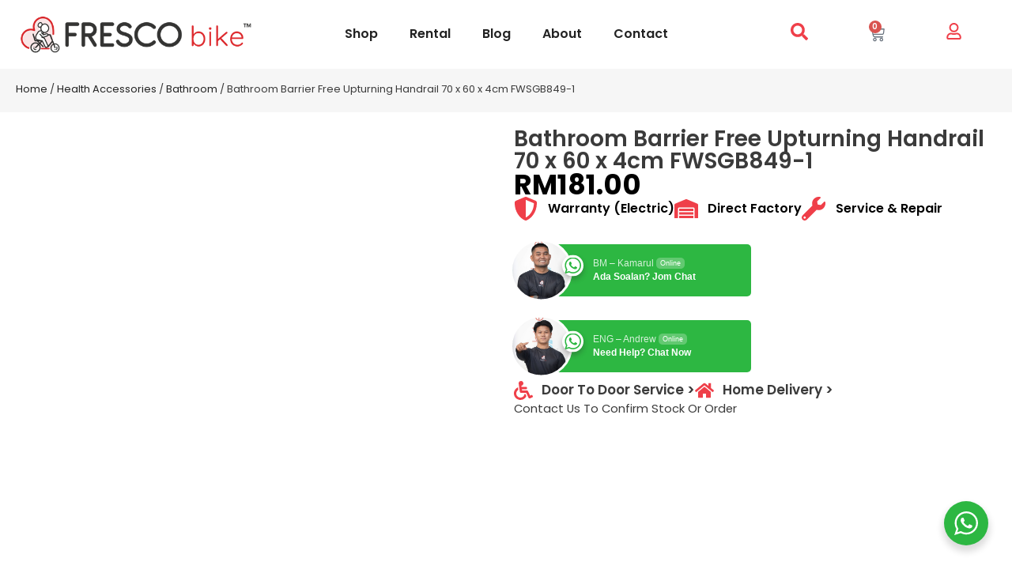

--- FILE ---
content_type: text/html; charset=UTF-8
request_url: https://electricwheelchair.com.my/product/bathroom-barrier-free-upturning-handrail-bathroom-upturning-barrer-free-handrail-for-toilet/
body_size: 45405
content:
<!doctype html><html lang="en-US"><head><script data-no-optimize="1">var litespeed_docref=sessionStorage.getItem("litespeed_docref");litespeed_docref&&(Object.defineProperty(document,"referrer",{get:function(){return litespeed_docref}}),sessionStorage.removeItem("litespeed_docref"));</script> <meta charset="UTF-8"><meta name="viewport" content="width=device-width, initial-scale=1"><link rel="profile" href="https://gmpg.org/xfn/11"><meta name='robots' content='index, follow, max-image-preview:large, max-snippet:-1, max-video-preview:-1' /><title>Bathroom Barrier Free Upturning Handrail 70 x 60 x 4cm FWSGB849-1</title><meta name="description" content="Bathroom Barrier Free Upturning Handrail Bathroom Upturning Barrer-free handrail for toilet Model: FWSGB-808-3 • External material: nylon/antibacterial" /><link rel="canonical" href="https://electricwheelchair.com.my/product/bathroom-barrier-free-upturning-handrail-bathroom-upturning-barrer-free-handrail-for-toilet/" /><meta property="og:locale" content="en_US" /><meta property="og:type" content="article" /><meta property="og:title" content="Bathroom Barrier Free Upturning Handrail 70 x 60 x 4cm FWSGB849-1" /><meta property="og:description" content="Bathroom Barrier Free Upturning Handrail Bathroom Upturning Barrer-free handrail for toilet Model: FWSGB-808-3 • External material: nylon/antibacterial" /><meta property="og:url" content="https://electricwheelchair.com.my/product/bathroom-barrier-free-upturning-handrail-bathroom-upturning-barrer-free-handrail-for-toilet/" /><meta property="og:site_name" content="Fresco Bike" /><meta property="article:publisher" content="https://www.facebook.com/FrescoBike" /><meta property="og:image" content="https://electricwheelchair.com.my/wp-content/uploads/2021/06/FWSGB-808-3-1.jpg" /><meta property="og:image:width" content="800" /><meta property="og:image:height" content="800" /><meta property="og:image:type" content="image/jpeg" /><meta name="twitter:card" content="summary_large_image" /><meta name="twitter:label1" content="Est. reading time" /><meta name="twitter:data1" content="2 minutes" /><link rel='dns-prefetch' href='//capi-automation.s3.us-east-2.amazonaws.com' /> <script type="application/ld+json">{
                "@context": "http://schema.org",
                "@type": "MedicalEquipment",
                "name": "Fresco Bike",
                                    "url": "https://electricwheelchair.com.my/",
                                    "logo": "https://electricwheelchair.com.my/wp-content/uploads/2023/04/cropped-logo-01.png",
                                    "sameAs": ["https://www.facebook.com/FrescoBike/","https://www.instagram.com/frescobike/","https://www.youtube.com/@FrescoBike"],
                                    "contactPoint": [
                    { "@type": "ContactPoint",
                    "telephone": "+603-9226 3997",
                    "contactType": "customer service"
                    }
                    ],
                                "address": {
                "@type": "PostalAddress",
                "streetAddress": "62-1, Jalan Metro Pudu 2",
                "addressLocality": "Fraser Business Park",
                "addressRegion": "Kuala Lumpur",
                "postalCode": "55100"
                },
                                    "image": "https://electricwheelchair.com.my/wp-content/uploads/2022/04/Fresco-Bike-electric-wheelchair-Contact-Us-Image_01.jpg",
                                    "email": "frescobike@gmail.com",
                                    "telePhone": "+603-9226 3997",
                                    "openingHours": ["Mo 09:00-17:00","Tu 09:00-17:00","We 09:00-17:00","Th 09:00-17:00","Fr 09:00-17:00","Sa 09:00-17:00","Su 09:00-17:00"],
                                    "geo": {
                    "@type": "GeoCoordinates",
                    "latitude": "3.130332",
                    "longitude": "101.714855"
                    },
                                "priceRange":"$$$"       
                }</script> <link rel="alternate" title="oEmbed (JSON)" type="application/json+oembed" href="https://electricwheelchair.com.my/wp-json/oembed/1.0/embed?url=https%3A%2F%2Felectricwheelchair.com.my%2Fproduct%2Fbathroom-barrier-free-upturning-handrail-bathroom-upturning-barrer-free-handrail-for-toilet%2F" /><link rel="alternate" title="oEmbed (XML)" type="text/xml+oembed" href="https://electricwheelchair.com.my/wp-json/oembed/1.0/embed?url=https%3A%2F%2Felectricwheelchair.com.my%2Fproduct%2Fbathroom-barrier-free-upturning-handrail-bathroom-upturning-barrer-free-handrail-for-toilet%2F&#038;format=xml" />
 <script src="//www.googletagmanager.com/gtag/js?id=G-6TN74ZYC58"  data-cfasync="false" data-wpfc-render="false" async></script> <script data-cfasync="false" data-wpfc-render="false">var mi_version = '9.11.1';
				var mi_track_user = true;
				var mi_no_track_reason = '';
								var MonsterInsightsDefaultLocations = {"page_location":"https:\/\/electricwheelchair.com.my\/product\/bathroom-barrier-free-upturning-handrail-bathroom-upturning-barrer-free-handrail-for-toilet\/"};
								if ( typeof MonsterInsightsPrivacyGuardFilter === 'function' ) {
					var MonsterInsightsLocations = (typeof MonsterInsightsExcludeQuery === 'object') ? MonsterInsightsPrivacyGuardFilter( MonsterInsightsExcludeQuery ) : MonsterInsightsPrivacyGuardFilter( MonsterInsightsDefaultLocations );
				} else {
					var MonsterInsightsLocations = (typeof MonsterInsightsExcludeQuery === 'object') ? MonsterInsightsExcludeQuery : MonsterInsightsDefaultLocations;
				}

								var disableStrs = [
										'ga-disable-G-6TN74ZYC58',
									];

				/* Function to detect opted out users */
				function __gtagTrackerIsOptedOut() {
					for (var index = 0; index < disableStrs.length; index++) {
						if (document.cookie.indexOf(disableStrs[index] + '=true') > -1) {
							return true;
						}
					}

					return false;
				}

				/* Disable tracking if the opt-out cookie exists. */
				if (__gtagTrackerIsOptedOut()) {
					for (var index = 0; index < disableStrs.length; index++) {
						window[disableStrs[index]] = true;
					}
				}

				/* Opt-out function */
				function __gtagTrackerOptout() {
					for (var index = 0; index < disableStrs.length; index++) {
						document.cookie = disableStrs[index] + '=true; expires=Thu, 31 Dec 2099 23:59:59 UTC; path=/';
						window[disableStrs[index]] = true;
					}
				}

				if ('undefined' === typeof gaOptout) {
					function gaOptout() {
						__gtagTrackerOptout();
					}
				}
								window.dataLayer = window.dataLayer || [];

				window.MonsterInsightsDualTracker = {
					helpers: {},
					trackers: {},
				};
				if (mi_track_user) {
					function __gtagDataLayer() {
						dataLayer.push(arguments);
					}

					function __gtagTracker(type, name, parameters) {
						if (!parameters) {
							parameters = {};
						}

						if (parameters.send_to) {
							__gtagDataLayer.apply(null, arguments);
							return;
						}

						if (type === 'event') {
														parameters.send_to = monsterinsights_frontend.v4_id;
							var hookName = name;
							if (typeof parameters['event_category'] !== 'undefined') {
								hookName = parameters['event_category'] + ':' + name;
							}

							if (typeof MonsterInsightsDualTracker.trackers[hookName] !== 'undefined') {
								MonsterInsightsDualTracker.trackers[hookName](parameters);
							} else {
								__gtagDataLayer('event', name, parameters);
							}
							
						} else {
							__gtagDataLayer.apply(null, arguments);
						}
					}

					__gtagTracker('js', new Date());
					__gtagTracker('set', {
						'developer_id.dZGIzZG': true,
											});
					if ( MonsterInsightsLocations.page_location ) {
						__gtagTracker('set', MonsterInsightsLocations);
					}
										__gtagTracker('config', 'G-6TN74ZYC58', {"forceSSL":"true","link_attribution":"true"} );
										window.gtag = __gtagTracker;										(function () {
						/* https://developers.google.com/analytics/devguides/collection/analyticsjs/ */
						/* ga and __gaTracker compatibility shim. */
						var noopfn = function () {
							return null;
						};
						var newtracker = function () {
							return new Tracker();
						};
						var Tracker = function () {
							return null;
						};
						var p = Tracker.prototype;
						p.get = noopfn;
						p.set = noopfn;
						p.send = function () {
							var args = Array.prototype.slice.call(arguments);
							args.unshift('send');
							__gaTracker.apply(null, args);
						};
						var __gaTracker = function () {
							var len = arguments.length;
							if (len === 0) {
								return;
							}
							var f = arguments[len - 1];
							if (typeof f !== 'object' || f === null || typeof f.hitCallback !== 'function') {
								if ('send' === arguments[0]) {
									var hitConverted, hitObject = false, action;
									if ('event' === arguments[1]) {
										if ('undefined' !== typeof arguments[3]) {
											hitObject = {
												'eventAction': arguments[3],
												'eventCategory': arguments[2],
												'eventLabel': arguments[4],
												'value': arguments[5] ? arguments[5] : 1,
											}
										}
									}
									if ('pageview' === arguments[1]) {
										if ('undefined' !== typeof arguments[2]) {
											hitObject = {
												'eventAction': 'page_view',
												'page_path': arguments[2],
											}
										}
									}
									if (typeof arguments[2] === 'object') {
										hitObject = arguments[2];
									}
									if (typeof arguments[5] === 'object') {
										Object.assign(hitObject, arguments[5]);
									}
									if ('undefined' !== typeof arguments[1].hitType) {
										hitObject = arguments[1];
										if ('pageview' === hitObject.hitType) {
											hitObject.eventAction = 'page_view';
										}
									}
									if (hitObject) {
										action = 'timing' === arguments[1].hitType ? 'timing_complete' : hitObject.eventAction;
										hitConverted = mapArgs(hitObject);
										__gtagTracker('event', action, hitConverted);
									}
								}
								return;
							}

							function mapArgs(args) {
								var arg, hit = {};
								var gaMap = {
									'eventCategory': 'event_category',
									'eventAction': 'event_action',
									'eventLabel': 'event_label',
									'eventValue': 'event_value',
									'nonInteraction': 'non_interaction',
									'timingCategory': 'event_category',
									'timingVar': 'name',
									'timingValue': 'value',
									'timingLabel': 'event_label',
									'page': 'page_path',
									'location': 'page_location',
									'title': 'page_title',
									'referrer' : 'page_referrer',
								};
								for (arg in args) {
																		if (!(!args.hasOwnProperty(arg) || !gaMap.hasOwnProperty(arg))) {
										hit[gaMap[arg]] = args[arg];
									} else {
										hit[arg] = args[arg];
									}
								}
								return hit;
							}

							try {
								f.hitCallback();
							} catch (ex) {
							}
						};
						__gaTracker.create = newtracker;
						__gaTracker.getByName = newtracker;
						__gaTracker.getAll = function () {
							return [];
						};
						__gaTracker.remove = noopfn;
						__gaTracker.loaded = true;
						window['__gaTracker'] = __gaTracker;
					})();
									} else {
										console.log("");
					(function () {
						function __gtagTracker() {
							return null;
						}

						window['__gtagTracker'] = __gtagTracker;
						window['gtag'] = __gtagTracker;
					})();
									}</script> <link data-optimized="2" rel="stylesheet" href="https://electricwheelchair.com.my/wp-content/litespeed/css/4f50fc5f60a0dcb7a7afecd5ff6f4456.css?ver=03935" /><style id='grw-public-main-css-inline-css'>.wp-gr,.wp-gr *,.wp-gr ::after,.wp-gr ::before{box-sizing:border-box}.wp-gr{display:block;direction:ltr;font-size:var(--font-size, 16px);font-family:var(--font-family, inherit);font-style:normal;font-weight:400;text-align:start;line-height:normal;overflow:visible;text-decoration:none;list-style-type:disc;box-sizing:border-box;visibility:visible!important}.wp-gr div,.wp-gr span{margin:0;padding:0;color:inherit;font:inherit;line-height:normal;letter-spacing:normal;text-transform:none;text-decoration:none;border:0;background:0 0}.wp-gr a{color:inherit;border:0;text-decoration:none;background:0 0;cursor:pointer}.wp-gr a:focus{outline:0}.wp-gr a:focus-visible{outline:2px solid currentColor;outline-offset:2px}.wp-gr img{display:block;max-width:100%;height:auto;margin:0;padding:0;border:0;line-height:0;vertical-align:middle}.wp-gr i{font-style:normal;font-weight:inherit;margin:0;padding:0;border:0;vertical-align:middle;background:0 0}.wp-gr svg{display:inline-block;width:auto;height:auto;vertical-align:middle;overflow:visible}.wp-gr svg use{opacity:1;visibility:visible}.wp-gr{--card-gap:4px;--rev-gap:4px;--img-size:46px;--media-gap:8px;--media-size:40px;--media-lines:2;--color:#fb8e28;--rev-color:#f4f4f4;--rpi-star-color:var(--star-color, var(--color));--slider-dot-size:8px;--slider-dot-gap:8px;--slider-dots-visible:5;--slider-act-dot-color:var(--color)}.wp-gr .wp-google-based,.wp-gr .wp-google-powered{margin:0!important;padding:0!important;color:var(--head-based-color,#555)!important}.wp-gr .wp-google-powered{color:var(--powered-color,#777)!important;font-size:16px;font-weight:600}.wp-gr .wp-google-powered>span{font-weight:600!important}.wp-gr .grw-img{position:relative!important;min-width:var(--img-size)!important;max-width:var(--img-size)!important;height:var(--img-size)!important;border:none!important;z-index:3!important}.wp-gr .grw-img-wrap{position:relative;min-width:var(--img-size)!important;max-width:var(--img-size)!important;overflow:visible}.wp-gr .grw-img-wrap::before{content:'';position:absolute;top:0;left:0;width:var(--img-size);height:var(--img-size);border-radius:50%;box-shadow:0 0 2px rgba(0,0,0,.12),0 2px 4px rgba(0,0,0,.24)!important;pointer-events:none}.wp-gr .grw-header .grw-img{border-radius:50%}.wp-gr .grw-header.wp-place-center{width:100%!important}.wp-gr .wp-google-name{color:var(--name-color,#333)!important;font-size:100%!important;font-weight:700!important;text-decoration:none!important;white-space:nowrap!important;text-overflow:ellipsis!important;overflow:hidden!important;width:100%!important;text-align:var(--align,start)!important}.wp-gr .grw-header .wp-google-name{width:100%!important;margin:0!important;padding:0!important;font-size:128%!important;white-space:normal!important}.wp-gr .grw-header-inner>.rpi-flx{overflow:hidden!important}.wp-gr a.wp-google-name{color:#427fed!important;text-decoration:none!important}.wp-gr .wp-google-time{color:#555!important;font-size:13px!important;white-space:nowrap!important}.wp-gr .wp-google-text{color:var(--text-color,#222)!important;font-size:15px!important;line-height:24px!important;max-width:100%!important;overflow:hidden!important;white-space:pre-wrap!important;word-break:break-word!important;vertical-align:middle!important}.wp-gr .rpi-stars+.wp-google-text{padding-left:4px!important}.wp-gr .wp-more{display:none}.wp-gr .wp-more-toggle{color:#136aaf!important;cursor:pointer!important;text-decoration:none!important}.wp-gr .wp-google-url{display:block;margin:4px auto!important;color:#136aaf!important;text-align:center!important}.wp-gr.wp-dark .wp-google-name{color:#eee!important}.wp-gr.rpi.wp-dark .wp-google-name a{color:var(--head-based-color,#eee)!important}.wp-gr.wp-dark .wp-google-time{color:#bbb!important}.wp-gr.wp-dark .wp-google-text{color:#ececec!important}.wp-gr.wp-dark .wp-google-powered{color:var(--powered-color,#fff)!important}.wp-gr.wp-dark .wp-google-based{color:var(--head-based-color,#999)!important}.wp-gr:not(.wp-dark) .grw-review-inner.grw-backgnd{background:var(--rev-color)!important}.wp-gr.rpi .wp-google-name{font-size:100%!important}.wp-gr.rpi .grw-hide,.wp-gr.rpi .wp-google-hide{display:none}.wp-gr.rpi .wp-google-name a{color:var(--head-name-color,#333)!important;font-size:18px!important;text-decoration:none!important}.wp-gr.rpi a.wp-google-name{margin:0!important;color:var(--name-color,#154fc1)!important;text-decoration:none!important;white-space:nowrap!important;text-overflow:ellipsis!important}.wp-gr{display:block!important;width:100%!important;margin:0!important;padding:0!important;text-align:left!important;direction:ltr!important;box-sizing:border-box!important}.wp-gr .grw-row{display:-ms-flexbox!important;display:flex!important;flex-wrap:nowrap!important;align-items:center!important;-ms-flex-wrap:nowrap!important;-ms-flex-align:center!important}.grw-row.grw-row-xs{-ms-flex-wrap:wrap!important;flex-wrap:wrap!important}.grw-row-x .grw-header+.grw-content .grw-review,.grw-row-xs .grw-content,.grw-row-xs .grw-header,.grw-row-xs .grw-review{--col:1}.grw-row-xl .grw-header+.grw-content{--col:1.2}.grw-row-l .grw-header+.grw-content{--col:1.25}.grw-row-m .grw-header+.grw-content{--col:1.333333}.grw-row-s .grw-header+.grw-content{--col:1.5}.grw-row-s .grw-header+.grw-content .grw-review,.grw-row-x .grw-header,.grw-row-x .grw-header+.grw-content,.grw-row-x .grw-review{--col:2}.grw-row-m .grw-header+.grw-content .grw-review,.grw-row-s .grw-header,.grw-row-s .grw-review{--col:3}.grw-row-l .grw-review,.grw-row-m .grw-header,.grw-row-m .grw-review{--col:4}.grw-row-l .grw-header,.grw-row-xl .grw-review{--col:5}.grw-row-xl .grw-header{--col:6}.grw-row .grw-content,.grw-row .grw-header{-ms-flex:1 0 calc(100% / var(--col,3))!important;flex:1 0 calc(100% / var(--col,3))!important;width:calc(100% / var(--col,3))!important}.grw-row .grw-review{-ms-flex:1 0 calc((100% - var(--card-gap,16px)*(var(--col,3) - 1))/ var(--col,3))!important;flex:1 0 calc((100% - var(--card-gap,16px)*(var(--col,3) - 1))/ var(--col,3))!important;width:calc((100% - var(--card-gap,16px)*(var(--col,3) - 1))/ var(--col,3))!important}.wp-gr .grw-content{position:relative!important;min-width:0!important}.wp-gr .grw-content-inner{position:relative!important;display:flex!important;align-items:center!important}.wp-gr .grw-review-inner{height:100%!important}.wp-gr .grw-header-inner,.wp-gr .grw-review-inner{position:relative!important;margin:4px!important;padding:16px!important;width:100%!important}.wp-gr .wp-google-list .grw-header-inner{padding:0 0 16px 0!important}.wp-gr .grw-review-inner.grw-round{border-radius:8px!important}.wp-gr .grw-review-inner.grw-shadow{box-shadow:0 0 2px rgba(0,0,0,.12),0 2px 4px rgba(0,0,0,.24)!important}.wp-gr .grw-review-inner>svg{position:absolute!important;top:10px!important;right:10px!important;width:16px!important;height:16px!important}.wp-gr .grw-review{display:flex;position:relative!important;justify-content:center!important;align-items:center!important;flex-shrink:0!important}.wp-gr .grw-review .wp-google-left{display:block!important;overflow:hidden!important;white-space:nowrap!important;text-overflow:ellipsis!important;line-height:24px!important;padding-bottom:2px!important}.wp-gr .grw-review .wp-google-feedback{height:100px!important;overflow-y:auto!important}.wp-gr .grw-scroll::-webkit-scrollbar{width:4px!important}.wp-gr .grw-scroll::-webkit-scrollbar-track{-webkit-box-shadow:inset 0 0 6px rgba(0,0,0,.3)!important;-webkit-border-radius:4px!important;border-radius:4px!important}.wp-gr .grw-scroll::-webkit-scrollbar-thumb{-webkit-border-radius:10px!important;border-radius:10px!important;background:#ccc!important;-webkit-box-shadow:inset 0 0 6px rgba(0,0,0,.5)!important}.wp-gr .wp-google-wr{display:flex;margin:0!important}.wp-gr .wp-google-wr a{color:#fff!important;padding:4px 12px 8px!important;outline:0!important;border-radius:27px!important;background:var(--btn-color,#1f67e7)!important;white-space:nowrap!important;vertical-align:middle!important;opacity:.9!important;text-shadow:1px 1px 0 #888!important;box-shadow:0 0 2px rgba(0,0,0,.12),0 2px 4px rgba(0,0,0,.24)!important;user-select:none!important;transition:all .2s ease-in-out!important}.wp-gr .wp-google-wr a:hover{opacity:.95!important;background:var(--btn-color,#1f67e7)!important;box-shadow:0 0 2px rgba(0,0,0,.12),0 3px 5px rgba(0,0,0,.24)!important}.wp-gr .wp-google-wr a:active{opacity:1!important;background:var(--btn-color,#1f67e7)!important;box-shadow:none!important}.wp-gr .wp-google-wr a svg{display:inline-block;width:16px;height:16px;padding:1px;margin:0 0 0 4px;background:#fff;border-radius:50%}.wp-gr[data-layout=grid] .grw-reviews{display:flex;gap:var(--card-gap,12px);flex-wrap:wrap!important;-ms-flex-wrap:wrap!important}.wp-gr .grw-b{font-weight:700!important;white-space:nowrap!important}.wp-gr .wp-google-reply{font-size:14px!important;margin-top:auto!important;margin-left:6px!important;padding-left:6px!important;border-left:1px solid #999!important;overflow:hidden!important;overflow-y:auto!important;line-height:20px!important;max-height:44px!important}.wp-gr .wp-google-reply>div{display:flex;gap:4px;align-items:center}.wp-gr .wp-google-reply .wp-google-time{font-size:11px!important;white-space:nowrap!important}.wp-gr .wp-google-img{display:flex;flex-wrap:wrap;gap:var(--media-gap);max-height:calc((var(--media-size) + var(--media-gap)) * var(--media-lines) - 2px)!important;overflow-y:auto!important}.wp-gr .wp-google-img img{display:flex;width:var(--media-size)!important;height:var(--media-size)!important;cursor:pointer!important;border-radius:3px!important;box-shadow:0 0 2px rgba(0,0,0,.12),0 2px 4px rgba(0,0,0,.24)!important}.rpi-flx{display:var(--flx,flex)!important;flex-direction:var(--dir,column)!important;gap:var(--gap,2px)!important;align-items:var(--align,flex-start)!important;flex-wrap:var(--wrap,nowrap)!important;overflow:var(--overflow,visible)!important;width:100%!important}.rpi-col16{--dir:column;--gap:16px;--align:flex-start;--overflow:hidden}.rpi-col12{--dir:column;--gap:12px;--align:flex-start;--overflow:hidden}.rpi-col6{--dir:column;--gap:6px;--align:flex-start;--overflow:hidden}.rpi-col8{--dir:column;--gap:8px;--align:flex-start}.rpi-col4{--dir:column;--gap:4px;--align:flex-start}.rpi-row12-center{--dir:row;--gap:12px;--align:center;--overflow:visible}.rpi-row12{--dir:row;--gap:12px;--align:flex-start}:root{--star-gap:2px;--rpi-star-size:20px;--rpi-star-color:#fb8e28;--rpi-star-empty-color:#cccccc;--rpi-icon-scale-google:1.00;--rpi-icon-scale-yelp:0.92;--rpi-icon-scale-fb:1.125;--rpi-yelp-empty-color:#cccccc;--rpi-yelp-five-color:#fb433c;--rpi-yelp-four-color:#ff643d;--rpi-yelp-three-color:#ff8742;--rpi-yelp-two-color:#ffad48;--rpi-yelp-one-color:#ffcc4b;--rpi-yelp-radius:3px;--rpi-fb-color:#fa3e3e;--rpi-fb-radius:3px;--rpi-star-empty:url("data:image/svg+xml;utf8,%3Csvg xmlns='http://www.w3.org/2000/svg' viewBox='0 0 24 24'%3E%3Cpath d='M11.48 3.499a.562.562 0 0 1 1.04 0l2.125 5.111a.563.563 0 0 0 .475.345l5.518.442c.499.04.701.663.321.988l-4.204 3.602a.563.563 0 0 0-.182.557l1.285 5.385a.562.562 0 0 1-.84.61l-4.725-2.885a.562.562 0 0 0-.586 0L6.982 20.54a.562.562 0 0 1-.84-.61l1.285-5.386a.562.562 0 0 0-.182-.557l-4.204-3.602a.562.562 0 0 1 .321-.988l5.518-.442a.563.563 0 0 0 .475-.345L11.48 3.5Z' fill='none' stroke='currentColor' stroke-width='1.5' stroke-linejoin='round'/%3E%3C/svg%3E");--rpi-star-mask:url("data:image/svg+xml;utf8,%3Csvg xmlns='http://www.w3.org/2000/svg' viewBox='0 0 24 24'%3E%3Cpath d='M10.7881 3.21068C11.2364 2.13274 12.7635 2.13273 13.2118 3.21068L15.2938 8.2164L20.6979 8.64964C21.8616 8.74293 22.3335 10.1952 21.4469 10.9547L17.3295 14.4817L18.5874 19.7551C18.8583 20.8908 17.6229 21.7883 16.6266 21.1798L11.9999 18.3538L7.37329 21.1798C6.37697 21.7883 5.14158 20.8908 5.41246 19.7551L6.67038 14.4817L2.55303 10.9547C1.66639 10.1952 2.13826 8.74293 3.302 8.64964L8.70609 8.2164L10.7881 3.21068Z'/%3E%3C/svg%3E")}.rpi-stars .rpi-star{display:none!important}.rpi-star,.rpi-stars-tripadvisor,.rpi-stars-yelp{display:var(--flx,flex);align-items:center;gap:var(--gap,4px);text-align:start;z-index:9}.rpi-star[data-rating]:empty::before{content:attr(data-rating);color:var(--rpi-rating-color,var(--rpi-star-color));font-size:var(--head-grade-fs, 18px);font-weight:var(--head-grade-weight,900)}.rpi-star i{padding:0 2px;cursor:pointer!important;background-color:var(--rpi-star-empty-color)}.rpi-star[data-rating="1"] i:nth-child(-n+1),.rpi-star[data-rating="2"] i:nth-child(-n+2),.rpi-star[data-rating="3"] i:nth-child(-n+3),.rpi-star[data-rating="4"] i:nth-child(-n+4),.rpi-star[data-rating="5"] i:nth-child(-n+5){background-color:var(--rpi-star-color)}.rpi-star:hover i{background-color:var(--rpi-star-color)!important}.rpi-star i:hover~i{background-color:var(--rpi-star-empty-color)!important}.rpi-star i,.rpi-star[data-rating]:empty::after{content:'';width:var(--rpi-star-size)!important;height:var(--rpi-star-size)!important;-webkit-mask-image:var(--rpi-star-mask)!important;-webkit-mask-repeat:no-repeat!important;-webkit-mask-position:center!important;-webkit-mask-size:contain!important;mask-image:var(--rpi-star-mask)!important;mask-repeat:no-repeat!important;mask-position:center!important;mask-size:contain!important}.rpi-star[data-rating]:empty::after{background-color:var(--rpi-star-color)}.rpi-star+.rpi-stars{--stars-offset:1;--stars:calc(var(--stars-max) - var(--stars-offset))}.rpi-stars{--star-size:var(--rpi-star-size, 18px);--star-color:var(--rpi-star-color);--empty:var(--rpi-star-empty);--mask:var(--rpi-star-mask);--stars:5;--icon-scale:1;--rating-scale:0.8;--gap:var(--star-gap, 2px);--stars-w:calc(var(--stars) * (var(--star-size) + var(--star-gap)));--fill:calc((var(--rating) / var(--stars)) * 100%);--bg-size:calc(var(--star-size) * var(--icon-scale));--bg-size-x:calc(var(--bg-size) + var(--star-gap));position:relative!important;display:inline-flex!important;align-items:center!important;align-self:var(--star-align-self,start)!important;width:max-content!important;height:var(--star-size)!important;font-size:calc(var(--star-size) * var(--rating-scale))!important;font-weight:900!important;color:var(--rpi-rating-color,var(--star-color))!important;white-space:nowrap!important;vertical-align:middle!important;padding-right:calc(var(--stars-w) + var(--gap))!important}.rpi-stars:empty{--gap:calc(-1 * (var(--star-gap) / 2 + 1px))}.rpi-stars::before{content:''!important;position:absolute!important;top:50%!important;right:0!important;width:var(--stars-w)!important;height:var(--star-size)!important;transform:translateY(-50%)!important;background-color:var(--star-color)!important;-webkit-mask-image:var(--empty)!important;-webkit-mask-repeat:repeat-x!important;-webkit-mask-position:left center!important;-webkit-mask-size:var(--bg-size-x) var(--bg-size)!important;mask-image:var(--empty)!important;mask-repeat:repeat-x!important;mask-position:left center!important;mask-size:var(--bg-size-x) var(--bg-size)!important}.rpi-stars::after{content:''!important;position:absolute!important;top:50%!important;right:0!important;width:var(--stars-w)!important;height:var(--star-size)!important;transform:translateY(-50%)!important;background-color:var(--star-color)!important;-webkit-mask-image:var(--mask)!important;-webkit-mask-repeat:repeat-x!important;-webkit-mask-position:left center!important;-webkit-mask-size:var(--bg-size-x) var(--bg-size)!important;mask-image:var(--mask)!important;mask-repeat:repeat-x!important;mask-position:left center!important;mask-size:var(--bg-size-x) var(--bg-size)!important;clip-path:inset(0 calc(100% - var(--fill)) 0 0)!important}.rpi-stars-yelp{--icon-scale:var(--rpi-icon-scale-yelp);--empty-color:var(--rpi-yelp-empty-color);--five-color:var(--rpi-yelp-five-color);--four-color:var(--rpi-yelp-four-color);--three-color:var(--rpi-yelp-three-color);--two-color:var(--rpi-yelp-two-color);--one-color:var(--rpi-yelp-one-color);--star-size:var(--rpi-star-size);--rating:0;--gap:4px;--radius:var(--rpi-yelp-radius);display:inline-flex!important;gap:var(--gap)!important;line-height:0!important;vertical-align:top!important}.rpi-stars-yelp i{position:relative!important;display:inline-block!important;font-style:normal!important;flex:0 0 auto!important;width:var(--star-size)!important;height:var(--star-size)!important;border-radius:var(--radius)!important;background-color:var(--empty-color)!important;background-image:linear-gradient(90deg,var(--star-color) 0 calc(var(--fill,0) * 1%),transparent calc(var(--fill,0) * 1%))!important;background-repeat:no-repeat!important;background-size:100% 100%!important;box-sizing:border-box!important}.rpi-stars-yelp i::after{content:''!important;position:absolute!important;inset:0!important;background-color:#fff!important;-webkit-mask-image:var(--rpi-star-mask)!important;-webkit-mask-repeat:no-repeat!important;-webkit-mask-size:calc(70% / var(--icon-scale)) calc(70% / var(--icon-scale))!important;-webkit-mask-position:center!important;mask-image:var(--rpi-star-mask)!important;mask-repeat:no-repeat!important;mask-size:calc(70% / var(--icon-scale)) calc(70% / var(--icon-scale))!important;mask-position:center!important}.rpi-stars-yelp,.rpi-stars-yelp[data-rating]::before{content:attr(data-rating);color:var(--rpi-rating-color,var(--star-color));font-size:var(--head-grade-fs, 18px);font-weight:var(--head-grade-weight,900)}.rpi-stars-yelp i:first-child{--fill:clamp(0, (var(--rating) - 0) * 100, 100)}.rpi-stars-yelp i:nth-child(2){--fill:clamp(0, (var(--rating) - 1) * 100, 100)}.rpi-stars-yelp i:nth-child(3){--fill:clamp(0, (var(--rating) - 2) * 100, 100)}.rpi-stars-yelp i:nth-child(4){--fill:clamp(0, (var(--rating) - 3) * 100, 100)}.rpi-stars-yelp i:nth-child(5){--fill:clamp(0, (var(--rating) - 4) * 100, 100)}.rpi-stars-yelp[data-stars^="1"]{--rating:1.5;--star-color:var(--one-color)}.rpi-stars-yelp[data-stars="1"]{--rating:1}.rpi-stars-yelp[data-stars^="2"]{--rating:2.5;--star-color:var(--two-color)}.rpi-stars-yelp[data-stars="2"]{--rating:2}.rpi-stars-yelp[data-stars^="3"]{--rating:3.5;--star-color:var(--three-color)}.rpi-stars-yelp[data-stars="3"]{--rating:3}.rpi-stars-yelp[data-stars^="4"]{--rating:4.5;--star-color:var(--four-color)}.rpi-stars-yelp[data-stars="4"]{--rating:4}.rpi-stars-yelp[data-stars^="5"]{--rating:5;--star-color:var(--five-color)}.rpi-stars-tripadvisor{--empty-color:#ffffff;--border-color:#5ba672;--fill-color:#5ba672;--rpi-dot-size:var(--rpi-star-size);--rating:0;--gap:4px;--border:3px;display:inline-flex!important;gap:var(--gap)!important;line-height:0!important;vertical-align:top!important}.rpi-stars-tripadvisor i{width:var(--rpi-dot-size)!important;height:var(--rpi-dot-size)!important;display:inline-block!important;position:relative!important;flex:0 0 auto!important;box-sizing:border-box!important;border-radius:999px!important;border:var(--border) solid var(--border-color)!important;background-color:var(--empty-color)!important;background-image:linear-gradient(90deg,var(--fill-color) 0 calc(var(--fill,0) * 1%),transparent calc(var(--fill,0) * 1%))!important;background-repeat:no-repeat!important;background-size:100% 100%!important}.rpi-stars-tripadvisor,.rpi-stars-tripadvisor[data-rating]::before{content:attr(data-rating);color:var(--rpi-rating-color,var(--fill-color));font-size:var(--head-grade-fs, 18px);font-weight:var(--head-grade-weight,900)}.rpi-stars-tripadvisor i:first-child{--fill:clamp(0, (var(--rating) - 0) * 100, 100)}.rpi-stars-tripadvisor i:nth-child(2){--fill:clamp(0, (var(--rating) - 1) * 100, 100)}.rpi-stars-tripadvisor i:nth-child(3){--fill:clamp(0, (var(--rating) - 2) * 100, 100)}.rpi-stars-tripadvisor i:nth-child(4){--fill:clamp(0, (var(--rating) - 3) * 100, 100)}.rpi-stars-tripadvisor i:nth-child(5){--fill:clamp(0, (var(--rating) - 4) * 100, 100)}.rpi-stars-tripadvisor[data-stars^="1"]{--rating:1.5}.rpi-stars-tripadvisor[data-stars="1"]{--rating:1}.rpi-stars-tripadvisor[data-stars^="2"]{--rating:2.5}.rpi-stars-tripadvisor[data-stars="2"]{--rating:2}.rpi-stars-tripadvisor[data-stars^="3"]{--rating:3.5}.rpi-stars-tripadvisor[data-stars="3"]{--rating:3}.rpi-stars-tripadvisor[data-stars^="4"]{--rating:4.5}.rpi-stars-tripadvisor[data-stars="4"]{--rating:4}.rpi-stars-tripadvisor[data-stars^="5"]{--rating:5}.rpi-star-fb{--icon-scale:var(--rpi-icon-scale-fb);--size:var(--rpi-star-size, 18px);--color:var(--rpi-fb-color, #fa3e3e);--radius:var(--rpi-fb-radius, 3px);--tail-w:calc(var(--size) / 3);--tail-h:calc(var(--size) / 3.6);--tail-offset:calc(var(--size) / 4.5);--tail-overlap:1px;--gap:0.25em;--label-scale:0.85;--fb-star:url("data:image/svg+xml;utf8,%3Csvg xmlns='http://www.w3.org/2000/svg' viewBox='0 0 24 24'%3E%3Cpath d='M10.7881 3.21068C11.2364 2.13274 12.7635 2.13273 13.2118 3.21068L15.2938 8.2164L20.6979 8.64964C21.8616 8.74293 22.3335 10.1952 21.4469 10.9547L17.3295 14.4817L18.5874 19.7551C18.8583 20.8908 17.6229 21.7883 16.6266 21.1798L11.9999 18.3538L7.37329 21.1798C6.37697 21.7883 5.14158 20.8908 5.41246 19.7551L6.67038 14.4817L2.55303 10.9547C1.66639 10.1952 2.13826 8.74293 3.302 8.64964L8.70609 8.2164L10.7881 3.21068Z' fill='%23fff'/%3E%3C/svg%3E");position:relative!important;display:inline-flex!important;align-items:center;align-self:var(--star-align-self,start);height:var(--size)!important;width:max-content!important;white-space:nowrap!important;vertical-align:middle!important;font-size:calc(var(--size) * var(--label-scale))!important;line-height:1!important;padding-left:calc(var(--size) + var(--gap))!important}.rpi-star-fb::before{content:''!important;position:absolute!important;left:0!important;top:50%!important;transform:translateY(-50%)!important;width:var(--size)!important;height:var(--size)!important;background-color:var(--color)!important;border-radius:var(--radius)!important;background-image:var(--fb-star)!important;background-repeat:no-repeat!important;background-position:center!important;background-size:calc(70% / var(--icon-scale)) calc(70% / var(--icon-scale))!important}.rpi-star-fb::after{content:''!important;position:absolute!important;left:var(--tail-offset)!important;top:50%!important;width:0!important;height:0!important;transform:translateY(calc(var(--size)/ 2 - var(--tail-overlap)))!important;border-top:var(--tail-h) solid var(--color)!important;border-right:var(--tail-w) solid transparent!important}.rpi-star-fb[data-rating="1"]{--color:#cccccc}:root{--rpi-lt:url("data:image/svg+xml;utf8,%3Csvg xmlns='http://www.w3.org/2000/svg' width='24' height='24' viewBox='0 0 24 24' fill='none' stroke='currentColor' stroke-width='2' stroke-linecap='round' stroke-linejoin='round'%3E%3Cpath d='m15 18-6-6 6-6'%3E%3C/path%3E%3C/svg%3E") no-repeat center/contain;--rpi-gt:url("data:image/svg+xml;utf8,%3Csvg xmlns='http://www.w3.org/2000/svg' width='24' height='24' viewBox='0 0 24 24' fill='none' stroke='currentColor' stroke-width='2' stroke-linecap='round' stroke-linejoin='round'%3E%3Cpath d='m9 18 6-6-6-6'%3E%3C/path%3E%3C/svg%3E") no-repeat center/contain}.rpi{--slider-btn-size:16px;--slider-btn-bg:var(--card-bg, #f5f5f5);--slider-btn-color:#777777;--slider-btn-padding:calc(var(--slider-btn-size) / 2);--slider-btn-bw:1px;--slider-btn-bc:#cccccc;--slider-btn-fs:calc(var(--slider-btn-size) + var(--slider-btn-bw));--slider-btn-shadow:0 2px 6px rgb(0 0 0 / 0.15);--slider-btn-full:calc(var(--slider-btn-size) + (var(--slider-btn-padding) * 2) + (var(--slider-btn-bw) * 2));--slider-btn-offset:0px;--slider-btn-out:calc(var(--slider-btn-full) / 2);--slider-btn-pos:calc(var(--slider-btn-out) + var(--slider-btn-offset));--slider-offset:calc(var(--slider-btn-out))}.rpi .rpi-slides{display:flex!important;flex:1!important;gap:var(--slider-gap,var(--card-gap,8px))!important;flex-wrap:nowrap!important;overflow:hidden!important;overflow-x:auto!important;scroll-snap-type:x mandatory!important;scroll-behavior:var(--rpi-slider-behavior,smooth)!important;-webkit-overflow-scrolling:touch!important;scrollbar-width:none!important}.rpi .rpi-slides::-webkit-scrollbar{display:none!important}.rpi .rpi-slide{overflow:hidden!important;padding:4px 3px!important;scroll-snap-align:start!important;transition:transform .5s!important}.rpi .rpi-slides-bite{--offset:var(--slides-bite-offset, 6px);--alpha:0.2px;--shift:var(--slider-btn-offset);--radius:calc(var(--slider-btn-out) + var(--offset));-webkit-mask:var(--slider-bite,radial-gradient(circle var(--radius) at calc(0% - var(--shift)) 50%,transparent 0,transparent calc(var(--radius) - var(--alpha)),#000 calc(var(--radius) + var(--alpha))),radial-gradient(circle var(--radius) at calc(100% + var(--shift)) 50%,transparent 0,transparent calc(var(--radius) - var(--alpha)),#000 calc(var(--radius) + var(--alpha))),linear-gradient(#000 0 0));-webkit-mask-repeat:no-repeat;-webkit-mask-size:100% 100%;-webkit-mask-composite:source-in,source-in;margin:0 var(--slider-offset,0)}.rpi .rpi-ltgt{--margin:calc(-1 * var(--slider-btn-pos) + var(--slider-offset, 0px));position:var(--slider-btn-position,absolute)!important;padding:var(--slider-btn-padding)!important;border-radius:50%!important;border:var(--slider-btn-bw) solid var(--slider-btn-bc)!important;background-color:var(--slider-btn-bg)!important;box-shadow:var(--slider-btn-shadow)!important;transition:background-color .2s ease-in-out!important;z-index:1!important}.rpi .rpi-ltgt:active{box-shadow:none!important}.rpi .rpi-ltgt.rpi-lt{left:0!important;margin-left:var(--margin)!important}.rpi .rpi-ltgt.rpi-gt{right:0!important;margin-right:var(--margin)!important}.rpi-gt::after,.rpi-lt::before{position:relative!important;content:'';display:block;width:var(--slider-btn-size);height:var(--slider-btn-size);background-color:var(--slider-btn-color)}.rpi-lt::before{-webkit-mask:var(--rpi-lt);mask:var(--rpi-lt)}.rpi-gt::after{-webkit-mask:var(--rpi-gt);mask:var(--rpi-gt)}[dir=rtl] .rpi-gt::after,[dir=rtl] .rpi-lt::before{transform:rotate(180deg)}.rpi .rpi-dots-wrap{position:absolute!important;top:calc(100% - 1px)!important;left:0!important;right:0!important;display:flex!important;justify-content:center!important;margin:0 auto!important;padding-top:var(--slider-dot-padding-top,.5em)!important;max-width:100%!important;width:calc(var(--slider-dots-visible) * var(--slider-dot-size) + (var(--slider-dots-visible) - 1) * var(--slider-dot-gap))!important}.rpi .rpi-dots{display:flex;flex-wrap:nowrap;overflow-x:scroll!important;gap:var(--slider-dot-gap);scrollbar-width:none;scroll-snap-type:x mandatory;-webkit-overflow-scrolling:touch}.rpi-dots .rpi-dot{display:inline-block!important;width:var(--slider-dot-size)!important;height:var(--slider-dot-size)!important;margin:0!important;padding:0!important;opacity:.4!important;vertical-align:middle!important;flex:1 0 auto!important;transform:scale(.6)!important;scroll-snap-align:center!important;border-radius:20px!important;background-color:var(--slider-dot-color,#999)!important}.rpi-dots .rpi-dot:hover{opacity:1!important}.rpi-dots .rpi-dot.active{opacity:1!important;transform:scale(.95)!important;background-color:var(--slider-act-dot-color,#fb8e28)!important}.rpi-dots .rpi-dot.s2{transform:scale(.85)!important}.rpi-dots .rpi-dot.s3{transform:scale(.75)!important}.rpi button{all:revert!important;margin:0!important;padding:0!important;box-shadow:none!important;border-radius:0!important;line-height:1!important;font:inherit!important;color:inherit!important;text-align:center!important;cursor:pointer!important;border:0!important;background:0 0!important;appearance:none!important;-webkit-appearance:none!important;user-select:none!important}.rpi button:focus{outline:0!important}.rpi button:focus-visible{outline:2px solid currentColor!important;outline-offset:2px!important}.rpi-x{position:absolute;top:var(--x-top,6px)!important;right:var(--x-right,8px)!important;display:flex!important;align-items:center;justify-content:center;width:var(--x-width,20px)!important;height:var(--x-height,20px)!important;cursor:pointer;opacity:var(--x-opacity, .65);border-radius:50%;background-color:var(--x-bg,#fafafa);z-index:2147483003}.rpi-x:hover{opacity:1}.rpi-x::after,.rpi-x::before{content:"";position:absolute;display:block;width:var(--x-line-width,12px);height:var(--x-line-height,1px);border-radius:2px;background-color:var(--x-color,#373737)}.rpi-x::before{transform:rotate(45deg)}.rpi-x::after{transform:rotate(-45deg)}.rpi-x.rpi-xa::before{--x-line-width:7px;--x-line-height:7px;top:4px;border-radius:0;border-right:1px solid #373737;border-bottom:1px solid #373737;background-color:transparent}.rpi-x.rpi-xa::after{content:none}.rpi-bubble:after{content:"";position:absolute;top:-8px;left:16px;bottom:auto;border-style:solid;border-width:0 8px 8px;border-color:#fff transparent}.rpi-fade{-webkit-transition:opacity 150ms ease,-webkit-transform 150ms ease;transition:opacity 150ms ease,-webkit-transform 150ms ease;transition:transform 150ms ease,opacity 150ms ease;transition:transform 150ms ease,opacity 150ms ease,-webkit-transform 150ms ease}.rpi-lightbox-wrap{--x-top:15px;--x-right:15px;--x-bg:none;--x-color:#ececec;--x-line-width:25px;--x-line-height:3px;--x-opacity:1}.rpi-lightbox{--x-top:15px;--x-right:15px;--x-bg:none;--x-color:#ececec;--x-line-width:25px;--x-line-height:3px;--x-opacity:1;position:fixed;top:0;left:0;right:0;bottom:0;display:flex;align-items:center;justify-content:center;flex-wrap:wrap;width:100%;height:100%;max-width:100%;color:#333;text-align:left;z-index:2147483003;user-select:none;background-color:rgba(0,0,0,.6);transition:all .3s ease-out}.rpi-lightbox-inner{width:95%;max-width:1200px;height:100%;max-height:calc(100vh - 80px);max-height:calc(100dvh - 80px)}@supports (container-type:inline-size){.rpi-lightbox-xxx{container-name:lightbox;container-type:inline-size}}.rpi-lightbox-xxx{position:relative;height:100%;border:none;overflow:auto;border-radius:4px;-webkit-overflow-scrolling:touch}.rpi-lightbox-content{position:relative;display:flex;flex-direction:row;justify-content:flex-start;color:#000;height:100%;flex-direction:row;border-radius:4px;background-color:#fff}.rpi-lightbox-media{position:relative;display:flex;justify-content:center;flex:2;align-items:center;width:100%;height:100%;overflow:hidden;padding-bottom:0;background-color:#000}.rpi-lightbox-btn{position:absolute;display:flex;width:30px;height:30px;font-size:36px;line-height:22px;justify-content:center;z-index:1;cursor:pointer;border-radius:50%;background-color:rgba(214,214,214,.7);transition:background .3s ease-in-out}.rpi-lightbox-btn:hover{background:#e1e1e1}.rpi-lightbox-prev{left:8px}.rpi-lightbox-next{right:8px}.rpi-lightbox-prev::before{content:'‹'}.rpi-lightbox-next::before{content:'›'}.rpi-lightbox-media img{position:relative;display:block;width:100%;height:100%;max-width:100%;max-height:100%;opacity:1;object-fit:contain;border-radius:inherit;transition:opacity .3s ease-in-out}.rpi-lightbox-review{display:flex;flex-direction:column;flex:1;height:100%;font-size:15px;color:#000;padding:0}@supports (container-type:inline-size){@container lightbox (width < 480px){.rpi-lightbox-xxx .rpi-lightbox-content{flex-direction:column}}}@media(max-width:480px){.rpi-lightbox-xxx .rpi-lightbox-content{flex-direction:column}}
/*# sourceURL=grw-public-main-css-inline-css */</style> <script type="text/template" id="tmpl-variation-template"><div class="woocommerce-variation-description">{{{ data.variation.variation_description }}}</div>
	<div class="woocommerce-variation-price">{{{ data.variation.price_html }}}</div>
	<div class="woocommerce-variation-availability">{{{ data.variation.availability_html }}}</div></script> <script type="text/template" id="tmpl-unavailable-variation-template"><p role="alert">Sorry, this product is unavailable. Please choose a different combination.</p></script> <script type="litespeed/javascript" data-src="https://electricwheelchair.com.my/wp-content/plugins/google-analytics-for-wordpress/assets/js/frontend-gtag.min.js?ver=9.11.1" id="monsterinsights-frontend-script-js" data-wp-strategy="async"></script> <script data-cfasync="false" data-wpfc-render="false" id='monsterinsights-frontend-script-js-extra'>var monsterinsights_frontend = {"js_events_tracking":"true","download_extensions":"doc,pdf,ppt,zip,xls,docx,pptx,xlsx","inbound_paths":"[{\"path\":\"\\\/go\\\/\",\"label\":\"affiliate\"},{\"path\":\"\\\/recommend\\\/\",\"label\":\"affiliate\"}]","home_url":"https:\/\/electricwheelchair.com.my","hash_tracking":"false","v4_id":"G-6TN74ZYC58"};</script> <script type="litespeed/javascript" data-src="https://electricwheelchair.com.my/wp-includes/js/jquery/jquery.min.js?ver=3.7.1" id="jquery-core-js"></script> <link rel="https://api.w.org/" href="https://electricwheelchair.com.my/wp-json/" /><link rel="alternate" title="JSON" type="application/json" href="https://electricwheelchair.com.my/wp-json/wp/v2/product/1858" /><link rel="EditURI" type="application/rsd+xml" title="RSD" href="https://electricwheelchair.com.my/xmlrpc.php?rsd" /><meta name="generator" content="WordPress 6.9" /><meta name="generator" content="WooCommerce 10.4.3" /><link rel='shortlink' href='https://electricwheelchair.com.my/?p=1858' /><noscript><img loading="lazy" height="1" width="1" style="display:none"
src="https://www.facebook.com/tr?id=386588852474875&ev=PageView&noscript=1"
/></noscript> <script type="litespeed/javascript">(function(w,d,s,l,i){w[l]=w[l]||[];w[l].push({'gtm.start':new Date().getTime(),event:'gtm.js'});var f=d.getElementsByTagName(s)[0],j=d.createElement(s),dl=l!='dataLayer'?'&l='+l:'';j.async=!0;j.src='https://www.googletagmanager.com/gtm.js?id='+i+dl;f.parentNode.insertBefore(j,f)})(window,document,'script','dataLayer','GTM-WXZGMHR')</script>  <script type="litespeed/javascript" data-src="https://www.googletagmanager.com/gtag/js?id=G-XWKV63FPGZ"></script> <script type="litespeed/javascript">window.dataLayer=window.dataLayer||[];function gtag(){dataLayer.push(arguments)}
gtag('js',new Date());gtag('config','G-XWKV63FPGZ')</script>  <script type="litespeed/javascript" data-src="https://www.googletagmanager.com/gtag/js?id=AW-11077582124"></script> <script type="litespeed/javascript">window.dataLayer=window.dataLayer||[];function gtag(){dataLayer.push(arguments)}
gtag('js',new Date());gtag('config','AW-11077582124')</script>  <script type="litespeed/javascript">function gtag_report_conversion(url){var callback=function(){if(typeof(url)!='undefined'){window.location=url}};gtag('event','conversion',{'send_to':'AW-11077582124/d-DdCN_Ck5sZEKz6maIp','event_callback':callback});return!1}</script> <meta
name="description"
content="Fresco Bike is the leading company in Malaysia specializing in electric bicycles and electric mobility scooters for elderly and mobility disabled people."><meta name="yandex-verification" content="5f862e8165dafaaf" /><meta name="generator" content="MasterSlider 3.11.0 - Responsive Touch Image Slider | avt.li/msf" /><meta name="google-site-verification" content="ySbYdxkjfd_3ZCTnDC_TdjSyKD9sM3lwxXPXZjL7SxE" />
<noscript><style>.woocommerce-product-gallery{ opacity: 1 !important; }</style></noscript><meta name="generator" content="Elementor 3.34.4; features: e_font_icon_svg, additional_custom_breakpoints; settings: css_print_method-external, google_font-enabled, font_display-swap"><link rel="icon" href="https://electricwheelchair.com.my/wp-content/uploads/2025/07/cropped-logo-no-text_2-32x32.png" sizes="32x32" /><link rel="icon" href="https://electricwheelchair.com.my/wp-content/uploads/2025/07/cropped-logo-no-text_2-192x192.png" sizes="192x192" /><link rel="apple-touch-icon" href="https://electricwheelchair.com.my/wp-content/uploads/2025/07/cropped-logo-no-text_2-180x180.png" /><meta name="msapplication-TileImage" content="https://electricwheelchair.com.my/wp-content/uploads/2025/07/cropped-logo-no-text_2-270x270.png" /> <script type="litespeed/javascript" data-src="https://www.googletagmanager.com/gtag/js?id=AW-11077582124"></script> <script type="litespeed/javascript">window.dataLayer=window.dataLayer||[];function gtag(){dataLayer.push(arguments)}
gtag('consent','default',{analytics_storage:'denied',ad_storage:'denied',ad_user_data:'denied',ad_personalization:'denied',region:['AT','BE','BG','HR','CY','CZ','DK','EE','FI','FR','DE','GR','HU','IS','IE','IT','LV','LI','LT','LU','MT','NL','NO','PL','PT','RO','SK','SI','ES','SE','GB','CH'],wait_for_update:500,});gtag('js',new Date());gtag('set','developer_id.dOGY3NW',!0);gtag("config","AW-11077582124",{"groups":"GLA","send_page_view":!1})</script> </head><body class="wp-singular product-template-default single single-product postid-1858 wp-custom-logo wp-embed-responsive wp-theme-hello-elementor theme-hello-elementor _masterslider _ms_version_3.11.0 woocommerce woocommerce-page woocommerce-no-js hello-elementor-default elementor-default elementor-template-full-width elementor-kit-987500498 elementor-page-987500649"><noscript><iframe data-lazyloaded="1" src="about:blank" data-litespeed-src="https://www.googletagmanager.com/ns.html?id=GTM-WXZGMHR"
height="0" width="0" style="display:none;visibility:hidden"></iframe></noscript>
 <script type="litespeed/javascript">gtag("event","page_view",{send_to:"GLA"})</script> <a class="skip-link screen-reader-text" href="#content">Skip to content</a><header data-elementor-type="header" data-elementor-id="987500904" class="elementor elementor-987500904 elementor-location-header" data-elementor-post-type="elementor_library"><div class="elementor-element elementor-element-d805e58 e-con-full elementor-hidden-desktop elementor-hidden-tablet elementor-hidden-mobile e-flex e-con e-parent" data-id="d805e58" data-element_type="container"><div class="elementor-element elementor-element-05afe4f elementor-widget elementor-widget-html" data-id="05afe4f" data-element_type="widget" data-widget_type="html.default"><div class="elementor-widget-container">
<!DOCTYPE html><html><head></head><body><div class="background-2"><div class="transbox-2">
<a href="https://electricwheelchair.com.my/golden-mobility-deals/"><p style="font-size: 17px; color: #fff; text-align: center;  text-shadow: 2px 1px 4px #000;">Year End Deals - Discount & Free Gift ></p></a></div></div> <script data-no-optimize="1">window.lazyLoadOptions=Object.assign({},{threshold:300},window.lazyLoadOptions||{});!function(t,e){"object"==typeof exports&&"undefined"!=typeof module?module.exports=e():"function"==typeof define&&define.amd?define(e):(t="undefined"!=typeof globalThis?globalThis:t||self).LazyLoad=e()}(this,function(){"use strict";function e(){return(e=Object.assign||function(t){for(var e=1;e<arguments.length;e++){var n,a=arguments[e];for(n in a)Object.prototype.hasOwnProperty.call(a,n)&&(t[n]=a[n])}return t}).apply(this,arguments)}function o(t){return e({},at,t)}function l(t,e){return t.getAttribute(gt+e)}function c(t){return l(t,vt)}function s(t,e){return function(t,e,n){e=gt+e;null!==n?t.setAttribute(e,n):t.removeAttribute(e)}(t,vt,e)}function i(t){return s(t,null),0}function r(t){return null===c(t)}function u(t){return c(t)===_t}function d(t,e,n,a){t&&(void 0===a?void 0===n?t(e):t(e,n):t(e,n,a))}function f(t,e){et?t.classList.add(e):t.className+=(t.className?" ":"")+e}function _(t,e){et?t.classList.remove(e):t.className=t.className.replace(new RegExp("(^|\\s+)"+e+"(\\s+|$)")," ").replace(/^\s+/,"").replace(/\s+$/,"")}function g(t){return t.llTempImage}function v(t,e){!e||(e=e._observer)&&e.unobserve(t)}function b(t,e){t&&(t.loadingCount+=e)}function p(t,e){t&&(t.toLoadCount=e)}function n(t){for(var e,n=[],a=0;e=t.children[a];a+=1)"SOURCE"===e.tagName&&n.push(e);return n}function h(t,e){(t=t.parentNode)&&"PICTURE"===t.tagName&&n(t).forEach(e)}function a(t,e){n(t).forEach(e)}function m(t){return!!t[lt]}function E(t){return t[lt]}function I(t){return delete t[lt]}function y(e,t){var n;m(e)||(n={},t.forEach(function(t){n[t]=e.getAttribute(t)}),e[lt]=n)}function L(a,t){var o;m(a)&&(o=E(a),t.forEach(function(t){var e,n;e=a,(t=o[n=t])?e.setAttribute(n,t):e.removeAttribute(n)}))}function k(t,e,n){f(t,e.class_loading),s(t,st),n&&(b(n,1),d(e.callback_loading,t,n))}function A(t,e,n){n&&t.setAttribute(e,n)}function O(t,e){A(t,rt,l(t,e.data_sizes)),A(t,it,l(t,e.data_srcset)),A(t,ot,l(t,e.data_src))}function w(t,e,n){var a=l(t,e.data_bg_multi),o=l(t,e.data_bg_multi_hidpi);(a=nt&&o?o:a)&&(t.style.backgroundImage=a,n=n,f(t=t,(e=e).class_applied),s(t,dt),n&&(e.unobserve_completed&&v(t,e),d(e.callback_applied,t,n)))}function x(t,e){!e||0<e.loadingCount||0<e.toLoadCount||d(t.callback_finish,e)}function M(t,e,n){t.addEventListener(e,n),t.llEvLisnrs[e]=n}function N(t){return!!t.llEvLisnrs}function z(t){if(N(t)){var e,n,a=t.llEvLisnrs;for(e in a){var o=a[e];n=e,o=o,t.removeEventListener(n,o)}delete t.llEvLisnrs}}function C(t,e,n){var a;delete t.llTempImage,b(n,-1),(a=n)&&--a.toLoadCount,_(t,e.class_loading),e.unobserve_completed&&v(t,n)}function R(i,r,c){var l=g(i)||i;N(l)||function(t,e,n){N(t)||(t.llEvLisnrs={});var a="VIDEO"===t.tagName?"loadeddata":"load";M(t,a,e),M(t,"error",n)}(l,function(t){var e,n,a,o;n=r,a=c,o=u(e=i),C(e,n,a),f(e,n.class_loaded),s(e,ut),d(n.callback_loaded,e,a),o||x(n,a),z(l)},function(t){var e,n,a,o;n=r,a=c,o=u(e=i),C(e,n,a),f(e,n.class_error),s(e,ft),d(n.callback_error,e,a),o||x(n,a),z(l)})}function T(t,e,n){var a,o,i,r,c;t.llTempImage=document.createElement("IMG"),R(t,e,n),m(c=t)||(c[lt]={backgroundImage:c.style.backgroundImage}),i=n,r=l(a=t,(o=e).data_bg),c=l(a,o.data_bg_hidpi),(r=nt&&c?c:r)&&(a.style.backgroundImage='url("'.concat(r,'")'),g(a).setAttribute(ot,r),k(a,o,i)),w(t,e,n)}function G(t,e,n){var a;R(t,e,n),a=e,e=n,(t=Et[(n=t).tagName])&&(t(n,a),k(n,a,e))}function D(t,e,n){var a;a=t,(-1<It.indexOf(a.tagName)?G:T)(t,e,n)}function S(t,e,n){var a;t.setAttribute("loading","lazy"),R(t,e,n),a=e,(e=Et[(n=t).tagName])&&e(n,a),s(t,_t)}function V(t){t.removeAttribute(ot),t.removeAttribute(it),t.removeAttribute(rt)}function j(t){h(t,function(t){L(t,mt)}),L(t,mt)}function F(t){var e;(e=yt[t.tagName])?e(t):m(e=t)&&(t=E(e),e.style.backgroundImage=t.backgroundImage)}function P(t,e){var n;F(t),n=e,r(e=t)||u(e)||(_(e,n.class_entered),_(e,n.class_exited),_(e,n.class_applied),_(e,n.class_loading),_(e,n.class_loaded),_(e,n.class_error)),i(t),I(t)}function U(t,e,n,a){var o;n.cancel_on_exit&&(c(t)!==st||"IMG"===t.tagName&&(z(t),h(o=t,function(t){V(t)}),V(o),j(t),_(t,n.class_loading),b(a,-1),i(t),d(n.callback_cancel,t,e,a)))}function $(t,e,n,a){var o,i,r=(i=t,0<=bt.indexOf(c(i)));s(t,"entered"),f(t,n.class_entered),_(t,n.class_exited),o=t,i=a,n.unobserve_entered&&v(o,i),d(n.callback_enter,t,e,a),r||D(t,n,a)}function q(t){return t.use_native&&"loading"in HTMLImageElement.prototype}function H(t,o,i){t.forEach(function(t){return(a=t).isIntersecting||0<a.intersectionRatio?$(t.target,t,o,i):(e=t.target,n=t,a=o,t=i,void(r(e)||(f(e,a.class_exited),U(e,n,a,t),d(a.callback_exit,e,n,t))));var e,n,a})}function B(e,n){var t;tt&&!q(e)&&(n._observer=new IntersectionObserver(function(t){H(t,e,n)},{root:(t=e).container===document?null:t.container,rootMargin:t.thresholds||t.threshold+"px"}))}function J(t){return Array.prototype.slice.call(t)}function K(t){return t.container.querySelectorAll(t.elements_selector)}function Q(t){return c(t)===ft}function W(t,e){return e=t||K(e),J(e).filter(r)}function X(e,t){var n;(n=K(e),J(n).filter(Q)).forEach(function(t){_(t,e.class_error),i(t)}),t.update()}function t(t,e){var n,a,t=o(t);this._settings=t,this.loadingCount=0,B(t,this),n=t,a=this,Y&&window.addEventListener("online",function(){X(n,a)}),this.update(e)}var Y="undefined"!=typeof window,Z=Y&&!("onscroll"in window)||"undefined"!=typeof navigator&&/(gle|ing|ro)bot|crawl|spider/i.test(navigator.userAgent),tt=Y&&"IntersectionObserver"in window,et=Y&&"classList"in document.createElement("p"),nt=Y&&1<window.devicePixelRatio,at={elements_selector:".lazy",container:Z||Y?document:null,threshold:300,thresholds:null,data_src:"src",data_srcset:"srcset",data_sizes:"sizes",data_bg:"bg",data_bg_hidpi:"bg-hidpi",data_bg_multi:"bg-multi",data_bg_multi_hidpi:"bg-multi-hidpi",data_poster:"poster",class_applied:"applied",class_loading:"litespeed-loading",class_loaded:"litespeed-loaded",class_error:"error",class_entered:"entered",class_exited:"exited",unobserve_completed:!0,unobserve_entered:!1,cancel_on_exit:!0,callback_enter:null,callback_exit:null,callback_applied:null,callback_loading:null,callback_loaded:null,callback_error:null,callback_finish:null,callback_cancel:null,use_native:!1},ot="src",it="srcset",rt="sizes",ct="poster",lt="llOriginalAttrs",st="loading",ut="loaded",dt="applied",ft="error",_t="native",gt="data-",vt="ll-status",bt=[st,ut,dt,ft],pt=[ot],ht=[ot,ct],mt=[ot,it,rt],Et={IMG:function(t,e){h(t,function(t){y(t,mt),O(t,e)}),y(t,mt),O(t,e)},IFRAME:function(t,e){y(t,pt),A(t,ot,l(t,e.data_src))},VIDEO:function(t,e){a(t,function(t){y(t,pt),A(t,ot,l(t,e.data_src))}),y(t,ht),A(t,ct,l(t,e.data_poster)),A(t,ot,l(t,e.data_src)),t.load()}},It=["IMG","IFRAME","VIDEO"],yt={IMG:j,IFRAME:function(t){L(t,pt)},VIDEO:function(t){a(t,function(t){L(t,pt)}),L(t,ht),t.load()}},Lt=["IMG","IFRAME","VIDEO"];return t.prototype={update:function(t){var e,n,a,o=this._settings,i=W(t,o);{if(p(this,i.length),!Z&&tt)return q(o)?(e=o,n=this,i.forEach(function(t){-1!==Lt.indexOf(t.tagName)&&S(t,e,n)}),void p(n,0)):(t=this._observer,o=i,t.disconnect(),a=t,void o.forEach(function(t){a.observe(t)}));this.loadAll(i)}},destroy:function(){this._observer&&this._observer.disconnect(),K(this._settings).forEach(function(t){I(t)}),delete this._observer,delete this._settings,delete this.loadingCount,delete this.toLoadCount},loadAll:function(t){var e=this,n=this._settings;W(t,n).forEach(function(t){v(t,e),D(t,n,e)})},restoreAll:function(){var e=this._settings;K(e).forEach(function(t){P(t,e)})}},t.load=function(t,e){e=o(e);D(t,e)},t.resetStatus=function(t){i(t)},t}),function(t,e){"use strict";function n(){e.body.classList.add("litespeed_lazyloaded")}function a(){console.log("[LiteSpeed] Start Lazy Load"),o=new LazyLoad(Object.assign({},t.lazyLoadOptions||{},{elements_selector:"[data-lazyloaded]",callback_finish:n})),i=function(){o.update()},t.MutationObserver&&new MutationObserver(i).observe(e.documentElement,{childList:!0,subtree:!0,attributes:!0})}var o,i;t.addEventListener?t.addEventListener("load",a,!1):t.attachEvent("onload",a)}(window,document);</script><script data-no-optimize="1">window.litespeed_ui_events=window.litespeed_ui_events||["mouseover","click","keydown","wheel","touchmove","touchstart"];var urlCreator=window.URL||window.webkitURL;function litespeed_load_delayed_js_force(){console.log("[LiteSpeed] Start Load JS Delayed"),litespeed_ui_events.forEach(e=>{window.removeEventListener(e,litespeed_load_delayed_js_force,{passive:!0})}),document.querySelectorAll("iframe[data-litespeed-src]").forEach(e=>{e.setAttribute("src",e.getAttribute("data-litespeed-src"))}),"loading"==document.readyState?window.addEventListener("DOMContentLoaded",litespeed_load_delayed_js):litespeed_load_delayed_js()}litespeed_ui_events.forEach(e=>{window.addEventListener(e,litespeed_load_delayed_js_force,{passive:!0})});async function litespeed_load_delayed_js(){let t=[];for(var d in document.querySelectorAll('script[type="litespeed/javascript"]').forEach(e=>{t.push(e)}),t)await new Promise(e=>litespeed_load_one(t[d],e));document.dispatchEvent(new Event("DOMContentLiteSpeedLoaded")),window.dispatchEvent(new Event("DOMContentLiteSpeedLoaded"))}function litespeed_load_one(t,e){console.log("[LiteSpeed] Load ",t);var d=document.createElement("script");d.addEventListener("load",e),d.addEventListener("error",e),t.getAttributeNames().forEach(e=>{"type"!=e&&d.setAttribute("data-src"==e?"src":e,t.getAttribute(e))});let a=!(d.type="text/javascript");!d.src&&t.textContent&&(d.src=litespeed_inline2src(t.textContent),a=!0),t.after(d),t.remove(),a&&e()}function litespeed_inline2src(t){try{var d=urlCreator.createObjectURL(new Blob([t.replace(/^(?:<!--)?(.*?)(?:-->)?$/gm,"$1")],{type:"text/javascript"}))}catch(e){d="data:text/javascript;base64,"+btoa(t.replace(/^(?:<!--)?(.*?)(?:-->)?$/gm,"$1"))}return d}</script><script data-no-optimize="1">var litespeed_vary=document.cookie.replace(/(?:(?:^|.*;\s*)_lscache_vary\s*\=\s*([^;]*).*$)|^.*$/,"");litespeed_vary||fetch("/wp-content/plugins/litespeed-cache/guest.vary.php",{method:"POST",cache:"no-cache",redirect:"follow"}).then(e=>e.json()).then(e=>{console.log(e),e.hasOwnProperty("reload")&&"yes"==e.reload&&(sessionStorage.setItem("litespeed_docref",document.referrer),window.location.reload(!0))});</script><script data-optimized="1" type="litespeed/javascript" data-src="https://electricwheelchair.com.my/wp-content/litespeed/js/6162fdd8f1ebefb706f62bfca956f363.js?ver=03935"></script></body></html></div></div></div><div class="elementor-element elementor-element-504bf99 elementor-hidden-desktop elementor-hidden-tablet e-flex e-con-boxed e-con e-parent" data-id="504bf99" data-element_type="container"><div class="e-con-inner"><div class="elementor-element elementor-element-7e89229 e-grid e-con-full e-con e-child" data-id="7e89229" data-element_type="container"><div class="elementor-element elementor-element-3e6c4ea elementor-view-default elementor-widget elementor-widget-icon" data-id="3e6c4ea" data-element_type="widget" data-widget_type="icon.default"><div class="elementor-widget-container"><div class="elementor-icon-wrapper">
<a class="elementor-icon" href="#elementor-action%3Aaction%3Dpopup%3Aopen%26settings%3DeyJpZCI6Ijk4ODAwMzQwNSIsInRvZ2dsZSI6ZmFsc2V9">
<svg aria-hidden="true" class="e-font-icon-svg e-fas-bars" viewBox="0 0 448 512" xmlns="http://www.w3.org/2000/svg"><path d="M16 132h416c8.837 0 16-7.163 16-16V76c0-8.837-7.163-16-16-16H16C7.163 60 0 67.163 0 76v40c0 8.837 7.163 16 16 16zm0 160h416c8.837 0 16-7.163 16-16v-40c0-8.837-7.163-16-16-16H16c-8.837 0-16 7.163-16 16v40c0 8.837 7.163 16 16 16zm0 160h416c8.837 0 16-7.163 16-16v-40c0-8.837-7.163-16-16-16H16c-8.837 0-16 7.163-16 16v40c0 8.837 7.163 16 16 16z"></path></svg>			</a></div></div></div><div class="elementor-element elementor-element-ed8021c elementor-widget elementor-widget-theme-site-logo elementor-widget-image" data-id="ed8021c" data-element_type="widget" data-widget_type="theme-site-logo.default"><div class="elementor-widget-container">
<a href="https://electricwheelchair.com.my">
<img data-lazyloaded="1" src="[data-uri]" loading="lazy" width="500" height="80" data-src="https://electricwheelchair.com.my/wp-content/uploads/2024/12/cropped-Fresco-bike_logo-tm-crop.png" class="attachment-full size-full wp-image-987500504" alt="Fresco Bike logo with a cyclist inside a heart shape. Text reads &quot;FRESCO bike&quot;." data-srcset="https://electricwheelchair.com.my/wp-content/uploads/2024/12/cropped-Fresco-bike_logo-tm-crop.png 500w, https://electricwheelchair.com.my/wp-content/uploads/2024/12/cropped-Fresco-bike_logo-tm-crop-300x48.png 300w, https://electricwheelchair.com.my/wp-content/uploads/2024/12/cropped-Fresco-bike_logo-tm-crop-320x51.png 320w" data-sizes="(max-width: 500px) 100vw, 500px" />				</a></div></div><div class="elementor-element elementor-element-0ab7143 elementor-view-default elementor-widget elementor-widget-icon" data-id="0ab7143" data-element_type="widget" data-widget_type="icon.default"><div class="elementor-widget-container"><div class="elementor-icon-wrapper">
<a class="elementor-icon" href="#elementor-action%3Aaction%3Dpopup%3Aopen%26settings%3DeyJpZCI6Ijk4ODAwMjI4NiIsInRvZ2dsZSI6ZmFsc2V9">
<svg aria-hidden="true" class="e-font-icon-svg e-fas-search" viewBox="0 0 512 512" xmlns="http://www.w3.org/2000/svg"><path d="M505 442.7L405.3 343c-4.5-4.5-10.6-7-17-7H372c27.6-35.3 44-79.7 44-128C416 93.1 322.9 0 208 0S0 93.1 0 208s93.1 208 208 208c48.3 0 92.7-16.4 128-44v16.3c0 6.4 2.5 12.5 7 17l99.7 99.7c9.4 9.4 24.6 9.4 33.9 0l28.3-28.3c9.4-9.4 9.4-24.6.1-34zM208 336c-70.7 0-128-57.2-128-128 0-70.7 57.2-128 128-128 70.7 0 128 57.2 128 128 0 70.7-57.2 128-128 128z"></path></svg>			</a></div></div></div></div></div></div><div class="elementor-element elementor-element-908297a elementor-hidden-mobile e-flex e-con-boxed e-con e-parent" data-id="908297a" data-element_type="container"><div class="e-con-inner"><div class="elementor-element elementor-element-ab47959 e-con-full e-flex e-con e-child" data-id="ab47959" data-element_type="container"><div class="elementor-element elementor-element-08c9ff4 elementor-widget elementor-widget-theme-site-logo elementor-widget-image" data-id="08c9ff4" data-element_type="widget" data-widget_type="theme-site-logo.default"><div class="elementor-widget-container">
<a href="https://electricwheelchair.com.my">
<img data-lazyloaded="1" src="[data-uri]" loading="lazy" width="500" height="80" data-src="https://electricwheelchair.com.my/wp-content/uploads/2024/12/cropped-Fresco-bike_logo-tm-crop.png" class="attachment-full size-full wp-image-987500504" alt="Fresco Bike logo with a cyclist inside a heart shape. Text reads &quot;FRESCO bike&quot;." data-srcset="https://electricwheelchair.com.my/wp-content/uploads/2024/12/cropped-Fresco-bike_logo-tm-crop.png 500w, https://electricwheelchair.com.my/wp-content/uploads/2024/12/cropped-Fresco-bike_logo-tm-crop-300x48.png 300w, https://electricwheelchair.com.my/wp-content/uploads/2024/12/cropped-Fresco-bike_logo-tm-crop-320x51.png 320w" data-sizes="(max-width: 500px) 100vw, 500px" />				</a></div></div></div><div class="elementor-element elementor-element-b0f2bd1 e-con-full e-flex e-con e-child" data-id="b0f2bd1" data-element_type="container"><div class="elementor-element elementor-element-9ae497b elementor-nav-menu__align-center elementor-hidden-mobile elementor-nav-menu--dropdown-tablet elementor-nav-menu__text-align-aside elementor-nav-menu--toggle elementor-nav-menu--burger elementor-widget elementor-widget-nav-menu" data-id="9ae497b" data-element_type="widget" data-settings="{&quot;layout&quot;:&quot;horizontal&quot;,&quot;submenu_icon&quot;:{&quot;value&quot;:&quot;&lt;svg aria-hidden=\&quot;true\&quot; class=\&quot;e-font-icon-svg e-fas-caret-down\&quot; viewBox=\&quot;0 0 320 512\&quot; xmlns=\&quot;http:\/\/www.w3.org\/2000\/svg\&quot;&gt;&lt;path d=\&quot;M31.3 192h257.3c17.8 0 26.7 21.5 14.1 34.1L174.1 354.8c-7.8 7.8-20.5 7.8-28.3 0L17.2 226.1C4.6 213.5 13.5 192 31.3 192z\&quot;&gt;&lt;\/path&gt;&lt;\/svg&gt;&quot;,&quot;library&quot;:&quot;fa-solid&quot;},&quot;toggle&quot;:&quot;burger&quot;}" data-widget_type="nav-menu.default"><div class="elementor-widget-container"><nav aria-label="Menu" class="elementor-nav-menu--main elementor-nav-menu__container elementor-nav-menu--layout-horizontal e--pointer-underline e--animation-fade"><ul id="menu-1-9ae497b" class="elementor-nav-menu"><li class="menu-item menu-item-type-custom menu-item-object-custom menu-item-has-children menu-item-11416"><a href="https://electricwheelchair.com.my/shop-3/" class="elementor-item">Shop</a><ul class="sub-menu elementor-nav-menu--dropdown"><li class="menu-item menu-item-type-custom menu-item-object-custom menu-item-has-children menu-item-11512"><a href="https://electricwheelchair.com.my/product-category/electric-wheelchair/" class="elementor-sub-item">Electric Wheelchair</a><ul class="sub-menu elementor-nav-menu--dropdown"><li class="menu-item menu-item-type-taxonomy menu-item-object-product_cat menu-item-987499863"><a href="https://electricwheelchair.com.my/product-category/electric-wheelchair/heavy-duty-electric-wheelchair/" class="elementor-sub-item">Heavy Duty</a></li><li class="menu-item menu-item-type-taxonomy menu-item-object-product_cat menu-item-987499862"><a href="https://electricwheelchair.com.my/product-category/electric-wheelchair/lightweight-electric-wheelchair/" class="elementor-sub-item">Lightweight</a></li><li class="menu-item menu-item-type-taxonomy menu-item-object-product_cat menu-item-987499861"><a href="https://electricwheelchair.com.my/product-category/electric-wheelchair/heavy-person-electric-wheelchair/" class="elementor-sub-item">Heavy Person</a></li></ul></li><li class="menu-item menu-item-type-taxonomy menu-item-object-product_cat menu-item-has-children menu-item-988002093"><a href="https://electricwheelchair.com.my/product-category/fresco-wheelchair/" class="elementor-sub-item">Wheelchair</a><ul class="sub-menu elementor-nav-menu--dropdown"><li class="menu-item menu-item-type-taxonomy menu-item-object-product_cat menu-item-988002102"><a href="https://electricwheelchair.com.my/product-category/fresco-wheelchair/lightweight-wheelchair/" class="elementor-sub-item">Lightweight Wheelchair</a></li><li class="menu-item menu-item-type-custom menu-item-object-custom menu-item-11514"><a href="https://electricwheelchair.com.my/product-category/sports-wheelchair/" class="elementor-sub-item">Sports Wheelchair</a></li><li class="menu-item menu-item-type-custom menu-item-object-custom menu-item-11513"><a href="https://electricwheelchair.com.my/product-category/cp-wheelchair/" class="elementor-sub-item">Child Wheelchair</a></li><li class="menu-item menu-item-type-taxonomy menu-item-object-product_cat menu-item-988002107"><a href="https://electricwheelchair.com.my/product-category/fresco-wheelchair/bathroom-wheelchair/" class="elementor-sub-item">Bathroom Wheelchair</a></li><li class="menu-item menu-item-type-taxonomy menu-item-object-product_cat menu-item-987499883"><a href="https://electricwheelchair.com.my/product-category/fresco-wheelchair/walker/" class="elementor-sub-item">Walker</a></li><li class="menu-item menu-item-type-taxonomy menu-item-object-product_cat menu-item-988002086"><a href="https://electricwheelchair.com.my/product-category/electric-wheelchair/standing-wheelchair/" class="elementor-sub-item">Standing Wheelchair</a></li></ul></li><li class="menu-item menu-item-type-custom menu-item-object-custom menu-item-11517"><a href="https://electricwheelchair.com.my/product-category/electric-scooter/" class="elementor-sub-item">Electric Scooter</a></li><li class="menu-item menu-item-type-taxonomy menu-item-object-product_cat menu-item-has-children menu-item-988003533"><a href="https://electricwheelchair.com.my/product-category/bedding/" class="elementor-sub-item">Bedding</a><ul class="sub-menu elementor-nav-menu--dropdown"><li class="menu-item menu-item-type-taxonomy menu-item-object-product_cat menu-item-987500925"><a href="https://electricwheelchair.com.my/product-category/bedding/electric-bed/" class="elementor-sub-item">Electric Bed</a></li><li class="menu-item menu-item-type-taxonomy menu-item-object-product_cat menu-item-988003534"><a href="https://electricwheelchair.com.my/product-category/bedding/hospital-bed/" class="elementor-sub-item">Hospital Bed</a></li></ul></li><li class="menu-item menu-item-type-custom menu-item-object-custom menu-item-11516"><a href="https://electricwheelchair.com.my/product-category/patient-transfer-chair/" class="elementor-sub-item">Transfer Chair</a></li><li class="menu-item menu-item-type-taxonomy menu-item-object-product_cat menu-item-987499868"><a href="https://electricwheelchair.com.my/product-category/climbing-chair/" class="elementor-sub-item">Climbing Chair</a></li><li class="menu-item menu-item-type-custom menu-item-object-custom menu-item-has-children menu-item-11521"><a href="https://electricwheelchair.com.my/product-category/health-accessories/" class="elementor-sub-item">Health Accessories</a><ul class="sub-menu elementor-nav-menu--dropdown"><li class="menu-item menu-item-type-taxonomy menu-item-object-product_cat current-product-ancestor current-menu-parent current-product-parent menu-item-988000342"><a href="https://electricwheelchair.com.my/product-category/health-accessories/bathroom/" class="elementor-sub-item">Bathroom</a></li><li class="menu-item menu-item-type-taxonomy menu-item-object-product_cat menu-item-988000343"><a href="https://electricwheelchair.com.my/product-category/health-accessories/stick/" class="elementor-sub-item">Walking</a></li><li class="menu-item menu-item-type-taxonomy menu-item-object-product_cat menu-item-988008403"><a href="https://electricwheelchair.com.my/product-category/health-accessories/personal-care/" class="elementor-sub-item">Personal Care</a></li></ul></li><li class="menu-item menu-item-type-taxonomy menu-item-object-product_cat menu-item-has-children menu-item-987499865"><a href="https://electricwheelchair.com.my/product-category/accessories/" class="elementor-sub-item">Parts &amp; Accessories</a><ul class="sub-menu elementor-nav-menu--dropdown"><li class="menu-item menu-item-type-taxonomy menu-item-object-product_cat menu-item-987499867"><a href="https://electricwheelchair.com.my/product-category/accessories/battery/" class="elementor-sub-item">Battery &amp; Charger</a></li><li class="menu-item menu-item-type-taxonomy menu-item-object-product_cat menu-item-987499866"><a href="https://electricwheelchair.com.my/product-category/accessories/tyre-wheels/" class="elementor-sub-item">Tyre &amp; Wheels</a></li><li class="menu-item menu-item-type-taxonomy menu-item-object-product_cat menu-item-has-children menu-item-988002020"><a href="https://electricwheelchair.com.my/product-category/accessories/ramp/" class="elementor-sub-item">Ramp</a><ul class="sub-menu elementor-nav-menu--dropdown"><li class="menu-item menu-item-type-taxonomy menu-item-object-product_cat menu-item-988002024"><a href="https://electricwheelchair.com.my/product-category/accessories/ramp/rollable-ramp/" class="elementor-sub-item">Rollable Ramp</a></li><li class="menu-item menu-item-type-taxonomy menu-item-object-product_cat menu-item-988002023"><a href="https://electricwheelchair.com.my/product-category/accessories/ramp/rubber-ramp/" class="elementor-sub-item">Rubber Ramp</a></li><li class="menu-item menu-item-type-taxonomy menu-item-object-product_cat menu-item-988002022"><a href="https://electricwheelchair.com.my/product-category/accessories/ramp/portable-folding-ramp/" class="elementor-sub-item">Portable Folding Ramp</a></li></ul></li><li class="menu-item menu-item-type-taxonomy menu-item-object-product_cat menu-item-987499936"><a href="https://electricwheelchair.com.my/product-category/accessories/accessories-accessories/" class="elementor-sub-item">Accessories</a></li></ul></li></ul></li><li class="menu-item menu-item-type-custom menu-item-object-custom menu-item-has-children menu-item-988000934"><a href="https://electricwheelchair.com.my/product-category/rental/" class="elementor-item">Rental</a><ul class="sub-menu elementor-nav-menu--dropdown"><li class="menu-item menu-item-type-post_type menu-item-object-page menu-item-988001008"><a href="https://electricwheelchair.com.my/electric-wheelchair-rental-malaysia/" class="elementor-sub-item">Electric Wheelchair</a></li><li class="menu-item menu-item-type-post_type menu-item-object-page menu-item-988001009"><a href="https://electricwheelchair.com.my/electric-scooter-rental/" class="elementor-sub-item">Electric Scooter</a></li><li class="menu-item menu-item-type-post_type menu-item-object-page menu-item-988005979"><a href="https://electricwheelchair.com.my/hospital-bed-rental/" class="elementor-sub-item">Hospital Bed</a></li><li class="menu-item menu-item-type-post_type menu-item-object-page menu-item-988005815"><a href="https://electricwheelchair.com.my/climbing-chair-rental/" class="elementor-sub-item">Climbing Chair</a></li></ul></li><li class="menu-item menu-item-type-post_type menu-item-object-page menu-item-988005264"><a href="https://electricwheelchair.com.my/blog/" class="elementor-item">Blog</a></li><li class="menu-item menu-item-type-post_type menu-item-object-page menu-item-11148"><a href="https://electricwheelchair.com.my/about/" class="elementor-item">About</a></li><li class="menu-item menu-item-type-post_type menu-item-object-page menu-item-11296"><a href="https://electricwheelchair.com.my/contact/" class="elementor-item">Contact</a></li></ul></nav><div class="elementor-menu-toggle" role="button" tabindex="0" aria-label="Menu Toggle" aria-expanded="false">
<svg aria-hidden="true" role="presentation" class="elementor-menu-toggle__icon--open e-font-icon-svg e-eicon-menu-bar" viewBox="0 0 1000 1000" xmlns="http://www.w3.org/2000/svg"><path d="M104 333H896C929 333 958 304 958 271S929 208 896 208H104C71 208 42 237 42 271S71 333 104 333ZM104 583H896C929 583 958 554 958 521S929 458 896 458H104C71 458 42 487 42 521S71 583 104 583ZM104 833H896C929 833 958 804 958 771S929 708 896 708H104C71 708 42 737 42 771S71 833 104 833Z"></path></svg><svg aria-hidden="true" role="presentation" class="elementor-menu-toggle__icon--close e-font-icon-svg e-eicon-close" viewBox="0 0 1000 1000" xmlns="http://www.w3.org/2000/svg"><path d="M742 167L500 408 258 167C246 154 233 150 217 150 196 150 179 158 167 167 154 179 150 196 150 212 150 229 154 242 171 254L408 500 167 742C138 771 138 800 167 829 196 858 225 858 254 829L496 587 738 829C750 842 767 846 783 846 800 846 817 842 829 829 842 817 846 804 846 783 846 767 842 750 829 737L588 500 833 258C863 229 863 200 833 171 804 137 775 137 742 167Z"></path></svg></div><nav class="elementor-nav-menu--dropdown elementor-nav-menu__container" aria-hidden="true"><ul id="menu-2-9ae497b" class="elementor-nav-menu"><li class="menu-item menu-item-type-custom menu-item-object-custom menu-item-has-children menu-item-11416"><a href="https://electricwheelchair.com.my/shop-3/" class="elementor-item" tabindex="-1">Shop</a><ul class="sub-menu elementor-nav-menu--dropdown"><li class="menu-item menu-item-type-custom menu-item-object-custom menu-item-has-children menu-item-11512"><a href="https://electricwheelchair.com.my/product-category/electric-wheelchair/" class="elementor-sub-item" tabindex="-1">Electric Wheelchair</a><ul class="sub-menu elementor-nav-menu--dropdown"><li class="menu-item menu-item-type-taxonomy menu-item-object-product_cat menu-item-987499863"><a href="https://electricwheelchair.com.my/product-category/electric-wheelchair/heavy-duty-electric-wheelchair/" class="elementor-sub-item" tabindex="-1">Heavy Duty</a></li><li class="menu-item menu-item-type-taxonomy menu-item-object-product_cat menu-item-987499862"><a href="https://electricwheelchair.com.my/product-category/electric-wheelchair/lightweight-electric-wheelchair/" class="elementor-sub-item" tabindex="-1">Lightweight</a></li><li class="menu-item menu-item-type-taxonomy menu-item-object-product_cat menu-item-987499861"><a href="https://electricwheelchair.com.my/product-category/electric-wheelchair/heavy-person-electric-wheelchair/" class="elementor-sub-item" tabindex="-1">Heavy Person</a></li></ul></li><li class="menu-item menu-item-type-taxonomy menu-item-object-product_cat menu-item-has-children menu-item-988002093"><a href="https://electricwheelchair.com.my/product-category/fresco-wheelchair/" class="elementor-sub-item" tabindex="-1">Wheelchair</a><ul class="sub-menu elementor-nav-menu--dropdown"><li class="menu-item menu-item-type-taxonomy menu-item-object-product_cat menu-item-988002102"><a href="https://electricwheelchair.com.my/product-category/fresco-wheelchair/lightweight-wheelchair/" class="elementor-sub-item" tabindex="-1">Lightweight Wheelchair</a></li><li class="menu-item menu-item-type-custom menu-item-object-custom menu-item-11514"><a href="https://electricwheelchair.com.my/product-category/sports-wheelchair/" class="elementor-sub-item" tabindex="-1">Sports Wheelchair</a></li><li class="menu-item menu-item-type-custom menu-item-object-custom menu-item-11513"><a href="https://electricwheelchair.com.my/product-category/cp-wheelchair/" class="elementor-sub-item" tabindex="-1">Child Wheelchair</a></li><li class="menu-item menu-item-type-taxonomy menu-item-object-product_cat menu-item-988002107"><a href="https://electricwheelchair.com.my/product-category/fresco-wheelchair/bathroom-wheelchair/" class="elementor-sub-item" tabindex="-1">Bathroom Wheelchair</a></li><li class="menu-item menu-item-type-taxonomy menu-item-object-product_cat menu-item-987499883"><a href="https://electricwheelchair.com.my/product-category/fresco-wheelchair/walker/" class="elementor-sub-item" tabindex="-1">Walker</a></li><li class="menu-item menu-item-type-taxonomy menu-item-object-product_cat menu-item-988002086"><a href="https://electricwheelchair.com.my/product-category/electric-wheelchair/standing-wheelchair/" class="elementor-sub-item" tabindex="-1">Standing Wheelchair</a></li></ul></li><li class="menu-item menu-item-type-custom menu-item-object-custom menu-item-11517"><a href="https://electricwheelchair.com.my/product-category/electric-scooter/" class="elementor-sub-item" tabindex="-1">Electric Scooter</a></li><li class="menu-item menu-item-type-taxonomy menu-item-object-product_cat menu-item-has-children menu-item-988003533"><a href="https://electricwheelchair.com.my/product-category/bedding/" class="elementor-sub-item" tabindex="-1">Bedding</a><ul class="sub-menu elementor-nav-menu--dropdown"><li class="menu-item menu-item-type-taxonomy menu-item-object-product_cat menu-item-987500925"><a href="https://electricwheelchair.com.my/product-category/bedding/electric-bed/" class="elementor-sub-item" tabindex="-1">Electric Bed</a></li><li class="menu-item menu-item-type-taxonomy menu-item-object-product_cat menu-item-988003534"><a href="https://electricwheelchair.com.my/product-category/bedding/hospital-bed/" class="elementor-sub-item" tabindex="-1">Hospital Bed</a></li></ul></li><li class="menu-item menu-item-type-custom menu-item-object-custom menu-item-11516"><a href="https://electricwheelchair.com.my/product-category/patient-transfer-chair/" class="elementor-sub-item" tabindex="-1">Transfer Chair</a></li><li class="menu-item menu-item-type-taxonomy menu-item-object-product_cat menu-item-987499868"><a href="https://electricwheelchair.com.my/product-category/climbing-chair/" class="elementor-sub-item" tabindex="-1">Climbing Chair</a></li><li class="menu-item menu-item-type-custom menu-item-object-custom menu-item-has-children menu-item-11521"><a href="https://electricwheelchair.com.my/product-category/health-accessories/" class="elementor-sub-item" tabindex="-1">Health Accessories</a><ul class="sub-menu elementor-nav-menu--dropdown"><li class="menu-item menu-item-type-taxonomy menu-item-object-product_cat current-product-ancestor current-menu-parent current-product-parent menu-item-988000342"><a href="https://electricwheelchair.com.my/product-category/health-accessories/bathroom/" class="elementor-sub-item" tabindex="-1">Bathroom</a></li><li class="menu-item menu-item-type-taxonomy menu-item-object-product_cat menu-item-988000343"><a href="https://electricwheelchair.com.my/product-category/health-accessories/stick/" class="elementor-sub-item" tabindex="-1">Walking</a></li><li class="menu-item menu-item-type-taxonomy menu-item-object-product_cat menu-item-988008403"><a href="https://electricwheelchair.com.my/product-category/health-accessories/personal-care/" class="elementor-sub-item" tabindex="-1">Personal Care</a></li></ul></li><li class="menu-item menu-item-type-taxonomy menu-item-object-product_cat menu-item-has-children menu-item-987499865"><a href="https://electricwheelchair.com.my/product-category/accessories/" class="elementor-sub-item" tabindex="-1">Parts &amp; Accessories</a><ul class="sub-menu elementor-nav-menu--dropdown"><li class="menu-item menu-item-type-taxonomy menu-item-object-product_cat menu-item-987499867"><a href="https://electricwheelchair.com.my/product-category/accessories/battery/" class="elementor-sub-item" tabindex="-1">Battery &amp; Charger</a></li><li class="menu-item menu-item-type-taxonomy menu-item-object-product_cat menu-item-987499866"><a href="https://electricwheelchair.com.my/product-category/accessories/tyre-wheels/" class="elementor-sub-item" tabindex="-1">Tyre &amp; Wheels</a></li><li class="menu-item menu-item-type-taxonomy menu-item-object-product_cat menu-item-has-children menu-item-988002020"><a href="https://electricwheelchair.com.my/product-category/accessories/ramp/" class="elementor-sub-item" tabindex="-1">Ramp</a><ul class="sub-menu elementor-nav-menu--dropdown"><li class="menu-item menu-item-type-taxonomy menu-item-object-product_cat menu-item-988002024"><a href="https://electricwheelchair.com.my/product-category/accessories/ramp/rollable-ramp/" class="elementor-sub-item" tabindex="-1">Rollable Ramp</a></li><li class="menu-item menu-item-type-taxonomy menu-item-object-product_cat menu-item-988002023"><a href="https://electricwheelchair.com.my/product-category/accessories/ramp/rubber-ramp/" class="elementor-sub-item" tabindex="-1">Rubber Ramp</a></li><li class="menu-item menu-item-type-taxonomy menu-item-object-product_cat menu-item-988002022"><a href="https://electricwheelchair.com.my/product-category/accessories/ramp/portable-folding-ramp/" class="elementor-sub-item" tabindex="-1">Portable Folding Ramp</a></li></ul></li><li class="menu-item menu-item-type-taxonomy menu-item-object-product_cat menu-item-987499936"><a href="https://electricwheelchair.com.my/product-category/accessories/accessories-accessories/" class="elementor-sub-item" tabindex="-1">Accessories</a></li></ul></li></ul></li><li class="menu-item menu-item-type-custom menu-item-object-custom menu-item-has-children menu-item-988000934"><a href="https://electricwheelchair.com.my/product-category/rental/" class="elementor-item" tabindex="-1">Rental</a><ul class="sub-menu elementor-nav-menu--dropdown"><li class="menu-item menu-item-type-post_type menu-item-object-page menu-item-988001008"><a href="https://electricwheelchair.com.my/electric-wheelchair-rental-malaysia/" class="elementor-sub-item" tabindex="-1">Electric Wheelchair</a></li><li class="menu-item menu-item-type-post_type menu-item-object-page menu-item-988001009"><a href="https://electricwheelchair.com.my/electric-scooter-rental/" class="elementor-sub-item" tabindex="-1">Electric Scooter</a></li><li class="menu-item menu-item-type-post_type menu-item-object-page menu-item-988005979"><a href="https://electricwheelchair.com.my/hospital-bed-rental/" class="elementor-sub-item" tabindex="-1">Hospital Bed</a></li><li class="menu-item menu-item-type-post_type menu-item-object-page menu-item-988005815"><a href="https://electricwheelchair.com.my/climbing-chair-rental/" class="elementor-sub-item" tabindex="-1">Climbing Chair</a></li></ul></li><li class="menu-item menu-item-type-post_type menu-item-object-page menu-item-988005264"><a href="https://electricwheelchair.com.my/blog/" class="elementor-item" tabindex="-1">Blog</a></li><li class="menu-item menu-item-type-post_type menu-item-object-page menu-item-11148"><a href="https://electricwheelchair.com.my/about/" class="elementor-item" tabindex="-1">About</a></li><li class="menu-item menu-item-type-post_type menu-item-object-page menu-item-11296"><a href="https://electricwheelchair.com.my/contact/" class="elementor-item" tabindex="-1">Contact</a></li></ul></nav></div></div></div><div class="elementor-element elementor-element-e2231ff e-con-full elementor-hidden-mobile e-grid e-con e-child" data-id="e2231ff" data-element_type="container"><div class="elementor-element elementor-element-64961b9 e-grid e-con-full e-con e-child" data-id="64961b9" data-element_type="container"><div class="elementor-element elementor-element-4d8420d elementor-view-default elementor-widget elementor-widget-icon" data-id="4d8420d" data-element_type="widget" data-widget_type="icon.default"><div class="elementor-widget-container"><div class="elementor-icon-wrapper">
<a class="elementor-icon" href="#elementor-action%3Aaction%3Dpopup%3Aopen%26settings%3DeyJpZCI6Ijk4ODAwMjI4NiIsInRvZ2dsZSI6ZmFsc2V9">
<svg aria-hidden="true" class="e-font-icon-svg e-fas-search" viewBox="0 0 512 512" xmlns="http://www.w3.org/2000/svg"><path d="M505 442.7L405.3 343c-4.5-4.5-10.6-7-17-7H372c27.6-35.3 44-79.7 44-128C416 93.1 322.9 0 208 0S0 93.1 0 208s93.1 208 208 208c48.3 0 92.7-16.4 128-44v16.3c0 6.4 2.5 12.5 7 17l99.7 99.7c9.4 9.4 24.6 9.4 33.9 0l28.3-28.3c9.4-9.4 9.4-24.6.1-34zM208 336c-70.7 0-128-57.2-128-128 0-70.7 57.2-128 128-128 70.7 0 128 57.2 128 128 0 70.7-57.2 128-128 128z"></path></svg>			</a></div></div></div><div class="elementor-element elementor-element-1d05479 toggle-icon--cart-medium elementor-menu-cart--items-indicator-bubble elementor-menu-cart--cart-type-side-cart elementor-menu-cart--show-remove-button-yes elementor-widget elementor-widget-woocommerce-menu-cart" data-id="1d05479" data-element_type="widget" data-settings="{&quot;cart_type&quot;:&quot;side-cart&quot;,&quot;open_cart&quot;:&quot;click&quot;,&quot;automatically_open_cart&quot;:&quot;no&quot;}" data-widget_type="woocommerce-menu-cart.default"><div class="elementor-widget-container"><div class="elementor-menu-cart__wrapper"><div class="elementor-menu-cart__toggle_wrapper"><div class="elementor-menu-cart__container elementor-lightbox" aria-hidden="true"><div class="elementor-menu-cart__main" aria-hidden="true"><div class="elementor-menu-cart__close-button"></div><div class="widget_shopping_cart_content"></div></div></div><div class="elementor-menu-cart__toggle elementor-button-wrapper">
<a id="elementor-menu-cart__toggle_button" href="#" class="elementor-menu-cart__toggle_button elementor-button elementor-size-sm" aria-expanded="false">
<span class="elementor-button-text"><span class="woocommerce-Price-amount amount"><bdi><span class="woocommerce-Price-currencySymbol">&#82;&#77;</span>0.00</bdi></span></span>
<span class="elementor-button-icon">
<span class="elementor-button-icon-qty" data-counter="0">0</span>
<svg class="e-font-icon-svg e-eicon-cart-medium" viewBox="0 0 1000 1000" xmlns="http://www.w3.org/2000/svg"><path d="M740 854C740 883 763 906 792 906S844 883 844 854 820 802 792 802 740 825 740 854ZM217 156H958C977 156 992 173 989 191L957 452C950 509 901 552 843 552H297L303 581C311 625 350 656 395 656H875C892 656 906 670 906 687S892 719 875 719H394C320 719 255 666 241 593L141 94H42C25 94 10 80 10 62S25 31 42 31H167C182 31 195 42 198 56L217 156ZM230 219L284 490H843C869 490 891 470 895 444L923 219H230ZM677 854C677 791 728 740 792 740S906 791 906 854 855 969 792 969 677 918 677 854ZM260 854C260 791 312 740 375 740S490 791 490 854 438 969 375 969 260 918 260 854ZM323 854C323 883 346 906 375 906S427 883 427 854 404 802 375 802 323 825 323 854Z"></path></svg>					<span class="elementor-screen-only">Cart</span>
</span>
</a></div></div></div></div></div><div class="elementor-element elementor-element-a3c8056 elementor-view-default elementor-widget elementor-widget-icon" data-id="a3c8056" data-element_type="widget" data-widget_type="icon.default"><div class="elementor-widget-container"><div class="elementor-icon-wrapper">
<a class="elementor-icon" href="https://electricwheelchair.com.my/my-account-2/">
<svg aria-hidden="true" class="e-font-icon-svg e-far-user" viewBox="0 0 448 512" xmlns="http://www.w3.org/2000/svg"><path d="M313.6 304c-28.7 0-42.5 16-89.6 16-47.1 0-60.8-16-89.6-16C60.2 304 0 364.2 0 438.4V464c0 26.5 21.5 48 48 48h352c26.5 0 48-21.5 48-48v-25.6c0-74.2-60.2-134.4-134.4-134.4zM400 464H48v-25.6c0-47.6 38.8-86.4 86.4-86.4 14.6 0 38.3 16 89.6 16 51.7 0 74.9-16 89.6-16 47.6 0 86.4 38.8 86.4 86.4V464zM224 288c79.5 0 144-64.5 144-144S303.5 0 224 0 80 64.5 80 144s64.5 144 144 144zm0-240c52.9 0 96 43.1 96 96s-43.1 96-96 96-96-43.1-96-96 43.1-96 96-96z"></path></svg>			</a></div></div></div></div></div></div></div><div class="elementor-element elementor-element-a23e824 elementor-hidden-desktop elementor-hidden-tablet elementor-hidden-mobile e-flex e-con-boxed e-con e-parent" data-id="a23e824" data-element_type="container"><div class="e-con-inner"><div class="elementor-element elementor-element-bf849e7 elementor-widget elementor-widget-html" data-id="bf849e7" data-element_type="widget" data-widget_type="html.default"><div class="elementor-widget-container">
<!DOCTYPE html><html><head></head><body><div class="background"><div class="transbox"><p style="font-size: 15px; color: #000; text-align: center;">Happy Chinese New Year
<br>
Our store will be close from
<br>
29th January to 2nd February 2025</p></div></div> <script data-no-optimize="1">window.lazyLoadOptions=Object.assign({},{threshold:300},window.lazyLoadOptions||{});!function(t,e){"object"==typeof exports&&"undefined"!=typeof module?module.exports=e():"function"==typeof define&&define.amd?define(e):(t="undefined"!=typeof globalThis?globalThis:t||self).LazyLoad=e()}(this,function(){"use strict";function e(){return(e=Object.assign||function(t){for(var e=1;e<arguments.length;e++){var n,a=arguments[e];for(n in a)Object.prototype.hasOwnProperty.call(a,n)&&(t[n]=a[n])}return t}).apply(this,arguments)}function o(t){return e({},at,t)}function l(t,e){return t.getAttribute(gt+e)}function c(t){return l(t,vt)}function s(t,e){return function(t,e,n){e=gt+e;null!==n?t.setAttribute(e,n):t.removeAttribute(e)}(t,vt,e)}function i(t){return s(t,null),0}function r(t){return null===c(t)}function u(t){return c(t)===_t}function d(t,e,n,a){t&&(void 0===a?void 0===n?t(e):t(e,n):t(e,n,a))}function f(t,e){et?t.classList.add(e):t.className+=(t.className?" ":"")+e}function _(t,e){et?t.classList.remove(e):t.className=t.className.replace(new RegExp("(^|\\s+)"+e+"(\\s+|$)")," ").replace(/^\s+/,"").replace(/\s+$/,"")}function g(t){return t.llTempImage}function v(t,e){!e||(e=e._observer)&&e.unobserve(t)}function b(t,e){t&&(t.loadingCount+=e)}function p(t,e){t&&(t.toLoadCount=e)}function n(t){for(var e,n=[],a=0;e=t.children[a];a+=1)"SOURCE"===e.tagName&&n.push(e);return n}function h(t,e){(t=t.parentNode)&&"PICTURE"===t.tagName&&n(t).forEach(e)}function a(t,e){n(t).forEach(e)}function m(t){return!!t[lt]}function E(t){return t[lt]}function I(t){return delete t[lt]}function y(e,t){var n;m(e)||(n={},t.forEach(function(t){n[t]=e.getAttribute(t)}),e[lt]=n)}function L(a,t){var o;m(a)&&(o=E(a),t.forEach(function(t){var e,n;e=a,(t=o[n=t])?e.setAttribute(n,t):e.removeAttribute(n)}))}function k(t,e,n){f(t,e.class_loading),s(t,st),n&&(b(n,1),d(e.callback_loading,t,n))}function A(t,e,n){n&&t.setAttribute(e,n)}function O(t,e){A(t,rt,l(t,e.data_sizes)),A(t,it,l(t,e.data_srcset)),A(t,ot,l(t,e.data_src))}function w(t,e,n){var a=l(t,e.data_bg_multi),o=l(t,e.data_bg_multi_hidpi);(a=nt&&o?o:a)&&(t.style.backgroundImage=a,n=n,f(t=t,(e=e).class_applied),s(t,dt),n&&(e.unobserve_completed&&v(t,e),d(e.callback_applied,t,n)))}function x(t,e){!e||0<e.loadingCount||0<e.toLoadCount||d(t.callback_finish,e)}function M(t,e,n){t.addEventListener(e,n),t.llEvLisnrs[e]=n}function N(t){return!!t.llEvLisnrs}function z(t){if(N(t)){var e,n,a=t.llEvLisnrs;for(e in a){var o=a[e];n=e,o=o,t.removeEventListener(n,o)}delete t.llEvLisnrs}}function C(t,e,n){var a;delete t.llTempImage,b(n,-1),(a=n)&&--a.toLoadCount,_(t,e.class_loading),e.unobserve_completed&&v(t,n)}function R(i,r,c){var l=g(i)||i;N(l)||function(t,e,n){N(t)||(t.llEvLisnrs={});var a="VIDEO"===t.tagName?"loadeddata":"load";M(t,a,e),M(t,"error",n)}(l,function(t){var e,n,a,o;n=r,a=c,o=u(e=i),C(e,n,a),f(e,n.class_loaded),s(e,ut),d(n.callback_loaded,e,a),o||x(n,a),z(l)},function(t){var e,n,a,o;n=r,a=c,o=u(e=i),C(e,n,a),f(e,n.class_error),s(e,ft),d(n.callback_error,e,a),o||x(n,a),z(l)})}function T(t,e,n){var a,o,i,r,c;t.llTempImage=document.createElement("IMG"),R(t,e,n),m(c=t)||(c[lt]={backgroundImage:c.style.backgroundImage}),i=n,r=l(a=t,(o=e).data_bg),c=l(a,o.data_bg_hidpi),(r=nt&&c?c:r)&&(a.style.backgroundImage='url("'.concat(r,'")'),g(a).setAttribute(ot,r),k(a,o,i)),w(t,e,n)}function G(t,e,n){var a;R(t,e,n),a=e,e=n,(t=Et[(n=t).tagName])&&(t(n,a),k(n,a,e))}function D(t,e,n){var a;a=t,(-1<It.indexOf(a.tagName)?G:T)(t,e,n)}function S(t,e,n){var a;t.setAttribute("loading","lazy"),R(t,e,n),a=e,(e=Et[(n=t).tagName])&&e(n,a),s(t,_t)}function V(t){t.removeAttribute(ot),t.removeAttribute(it),t.removeAttribute(rt)}function j(t){h(t,function(t){L(t,mt)}),L(t,mt)}function F(t){var e;(e=yt[t.tagName])?e(t):m(e=t)&&(t=E(e),e.style.backgroundImage=t.backgroundImage)}function P(t,e){var n;F(t),n=e,r(e=t)||u(e)||(_(e,n.class_entered),_(e,n.class_exited),_(e,n.class_applied),_(e,n.class_loading),_(e,n.class_loaded),_(e,n.class_error)),i(t),I(t)}function U(t,e,n,a){var o;n.cancel_on_exit&&(c(t)!==st||"IMG"===t.tagName&&(z(t),h(o=t,function(t){V(t)}),V(o),j(t),_(t,n.class_loading),b(a,-1),i(t),d(n.callback_cancel,t,e,a)))}function $(t,e,n,a){var o,i,r=(i=t,0<=bt.indexOf(c(i)));s(t,"entered"),f(t,n.class_entered),_(t,n.class_exited),o=t,i=a,n.unobserve_entered&&v(o,i),d(n.callback_enter,t,e,a),r||D(t,n,a)}function q(t){return t.use_native&&"loading"in HTMLImageElement.prototype}function H(t,o,i){t.forEach(function(t){return(a=t).isIntersecting||0<a.intersectionRatio?$(t.target,t,o,i):(e=t.target,n=t,a=o,t=i,void(r(e)||(f(e,a.class_exited),U(e,n,a,t),d(a.callback_exit,e,n,t))));var e,n,a})}function B(e,n){var t;tt&&!q(e)&&(n._observer=new IntersectionObserver(function(t){H(t,e,n)},{root:(t=e).container===document?null:t.container,rootMargin:t.thresholds||t.threshold+"px"}))}function J(t){return Array.prototype.slice.call(t)}function K(t){return t.container.querySelectorAll(t.elements_selector)}function Q(t){return c(t)===ft}function W(t,e){return e=t||K(e),J(e).filter(r)}function X(e,t){var n;(n=K(e),J(n).filter(Q)).forEach(function(t){_(t,e.class_error),i(t)}),t.update()}function t(t,e){var n,a,t=o(t);this._settings=t,this.loadingCount=0,B(t,this),n=t,a=this,Y&&window.addEventListener("online",function(){X(n,a)}),this.update(e)}var Y="undefined"!=typeof window,Z=Y&&!("onscroll"in window)||"undefined"!=typeof navigator&&/(gle|ing|ro)bot|crawl|spider/i.test(navigator.userAgent),tt=Y&&"IntersectionObserver"in window,et=Y&&"classList"in document.createElement("p"),nt=Y&&1<window.devicePixelRatio,at={elements_selector:".lazy",container:Z||Y?document:null,threshold:300,thresholds:null,data_src:"src",data_srcset:"srcset",data_sizes:"sizes",data_bg:"bg",data_bg_hidpi:"bg-hidpi",data_bg_multi:"bg-multi",data_bg_multi_hidpi:"bg-multi-hidpi",data_poster:"poster",class_applied:"applied",class_loading:"litespeed-loading",class_loaded:"litespeed-loaded",class_error:"error",class_entered:"entered",class_exited:"exited",unobserve_completed:!0,unobserve_entered:!1,cancel_on_exit:!0,callback_enter:null,callback_exit:null,callback_applied:null,callback_loading:null,callback_loaded:null,callback_error:null,callback_finish:null,callback_cancel:null,use_native:!1},ot="src",it="srcset",rt="sizes",ct="poster",lt="llOriginalAttrs",st="loading",ut="loaded",dt="applied",ft="error",_t="native",gt="data-",vt="ll-status",bt=[st,ut,dt,ft],pt=[ot],ht=[ot,ct],mt=[ot,it,rt],Et={IMG:function(t,e){h(t,function(t){y(t,mt),O(t,e)}),y(t,mt),O(t,e)},IFRAME:function(t,e){y(t,pt),A(t,ot,l(t,e.data_src))},VIDEO:function(t,e){a(t,function(t){y(t,pt),A(t,ot,l(t,e.data_src))}),y(t,ht),A(t,ct,l(t,e.data_poster)),A(t,ot,l(t,e.data_src)),t.load()}},It=["IMG","IFRAME","VIDEO"],yt={IMG:j,IFRAME:function(t){L(t,pt)},VIDEO:function(t){a(t,function(t){L(t,pt)}),L(t,ht),t.load()}},Lt=["IMG","IFRAME","VIDEO"];return t.prototype={update:function(t){var e,n,a,o=this._settings,i=W(t,o);{if(p(this,i.length),!Z&&tt)return q(o)?(e=o,n=this,i.forEach(function(t){-1!==Lt.indexOf(t.tagName)&&S(t,e,n)}),void p(n,0)):(t=this._observer,o=i,t.disconnect(),a=t,void o.forEach(function(t){a.observe(t)}));this.loadAll(i)}},destroy:function(){this._observer&&this._observer.disconnect(),K(this._settings).forEach(function(t){I(t)}),delete this._observer,delete this._settings,delete this.loadingCount,delete this.toLoadCount},loadAll:function(t){var e=this,n=this._settings;W(t,n).forEach(function(t){v(t,e),D(t,n,e)})},restoreAll:function(){var e=this._settings;K(e).forEach(function(t){P(t,e)})}},t.load=function(t,e){e=o(e);D(t,e)},t.resetStatus=function(t){i(t)},t}),function(t,e){"use strict";function n(){e.body.classList.add("litespeed_lazyloaded")}function a(){console.log("[LiteSpeed] Start Lazy Load"),o=new LazyLoad(Object.assign({},t.lazyLoadOptions||{},{elements_selector:"[data-lazyloaded]",callback_finish:n})),i=function(){o.update()},t.MutationObserver&&new MutationObserver(i).observe(e.documentElement,{childList:!0,subtree:!0,attributes:!0})}var o,i;t.addEventListener?t.addEventListener("load",a,!1):t.attachEvent("onload",a)}(window,document);</script><script data-no-optimize="1">window.litespeed_ui_events=window.litespeed_ui_events||["mouseover","click","keydown","wheel","touchmove","touchstart"];var urlCreator=window.URL||window.webkitURL;function litespeed_load_delayed_js_force(){console.log("[LiteSpeed] Start Load JS Delayed"),litespeed_ui_events.forEach(e=>{window.removeEventListener(e,litespeed_load_delayed_js_force,{passive:!0})}),document.querySelectorAll("iframe[data-litespeed-src]").forEach(e=>{e.setAttribute("src",e.getAttribute("data-litespeed-src"))}),"loading"==document.readyState?window.addEventListener("DOMContentLoaded",litespeed_load_delayed_js):litespeed_load_delayed_js()}litespeed_ui_events.forEach(e=>{window.addEventListener(e,litespeed_load_delayed_js_force,{passive:!0})});async function litespeed_load_delayed_js(){let t=[];for(var d in document.querySelectorAll('script[type="litespeed/javascript"]').forEach(e=>{t.push(e)}),t)await new Promise(e=>litespeed_load_one(t[d],e));document.dispatchEvent(new Event("DOMContentLiteSpeedLoaded")),window.dispatchEvent(new Event("DOMContentLiteSpeedLoaded"))}function litespeed_load_one(t,e){console.log("[LiteSpeed] Load ",t);var d=document.createElement("script");d.addEventListener("load",e),d.addEventListener("error",e),t.getAttributeNames().forEach(e=>{"type"!=e&&d.setAttribute("data-src"==e?"src":e,t.getAttribute(e))});let a=!(d.type="text/javascript");!d.src&&t.textContent&&(d.src=litespeed_inline2src(t.textContent),a=!0),t.after(d),t.remove(),a&&e()}function litespeed_inline2src(t){try{var d=urlCreator.createObjectURL(new Blob([t.replace(/^(?:<!--)?(.*?)(?:-->)?$/gm,"$1")],{type:"text/javascript"}))}catch(e){d="data:text/javascript;base64,"+btoa(t.replace(/^(?:<!--)?(.*?)(?:-->)?$/gm,"$1"))}return d}</script><script data-optimized="1" type="litespeed/javascript" data-src="https://electricwheelchair.com.my/wp-content/litespeed/js/6162fdd8f1ebefb706f62bfca956f363.js?ver=03935"></script></body></html></div></div></div></div></header><div class="woocommerce-notices-wrapper"></div><script type="litespeed/javascript">gtag("event","view_item",{send_to:"GLA",ecomm_pagetype:"product",value:181.000000,items:[{id:"gla_1858",price:181.000000,google_business_vertical:"retail",name:"Bathroom Barrier Free Upturning Handrail 70 x 60 x 4cm FWSGB849-1",category:"Bathroom &amp; Health Accessories",}]})</script> <div data-elementor-type="product" data-elementor-id="987500649" class="elementor elementor-987500649 elementor-location-single post-1858 product type-product status-publish has-post-thumbnail product_cat-bathroom product_cat-health-accessories first outofstock shipping-taxable purchasable product-type-simple product" data-elementor-post-type="elementor_library"><div class="elementor-element elementor-element-2699b6b e-flex e-con-boxed e-con e-parent" data-id="2699b6b" data-element_type="container" data-settings="{&quot;background_background&quot;:&quot;classic&quot;}"><div class="e-con-inner"><div class="elementor-element elementor-element-2592df7 elementor-widget elementor-widget-woocommerce-breadcrumb" data-id="2592df7" data-element_type="widget" data-widget_type="woocommerce-breadcrumb.default"><div class="elementor-widget-container"><nav class="woocommerce-breadcrumb" aria-label="Breadcrumb"><a href="https://electricwheelchair.com.my">Home</a>&nbsp;&#47;&nbsp;<a href="https://electricwheelchair.com.my/product-category/health-accessories/">Health Accessories</a>&nbsp;&#47;&nbsp;<a href="https://electricwheelchair.com.my/product-category/health-accessories/bathroom/">Bathroom</a>&nbsp;&#47;&nbsp;Bathroom Barrier Free Upturning Handrail 70 x 60 x 4cm FWSGB849-1</nav></div></div></div></div><div class="elementor-element elementor-element-cb5f0f2 e-flex e-con-boxed e-con e-parent" data-id="cb5f0f2" data-element_type="container"><div class="e-con-inner"><div class="elementor-element elementor-element-c18a8f8 e-con-full e-flex e-con e-child" data-id="c18a8f8" data-element_type="container"><div class="elementor-element elementor-element-ae70633 yes elementor-widget elementor-widget-woocommerce-product-images" data-id="ae70633" data-element_type="widget" data-widget_type="woocommerce-product-images.default"><div class="elementor-widget-container"><div class="woocommerce-product-gallery woocommerce-product-gallery--with-images woocommerce-product-gallery--columns-4 images" data-columns="4" style="opacity: 0; transition: opacity .25s ease-in-out;"><div class="woocommerce-product-gallery__wrapper"><div data-thumb="https://electricwheelchair.com.my/wp-content/uploads/2021/06/FWSGB-808-3-1-100x100.jpg" data-thumb-alt="Bathroom Barrier Free Upturning Handrail 70 x 60 x 4cm FWSGB849-1" data-thumb-srcset="https://electricwheelchair.com.my/wp-content/uploads/2021/06/FWSGB-808-3-1-100x100.jpg 100w, https://electricwheelchair.com.my/wp-content/uploads/2021/06/FWSGB-808-3-1-300x300.jpg 300w, https://electricwheelchair.com.my/wp-content/uploads/2021/06/FWSGB-808-3-1-150x150.jpg 150w, https://electricwheelchair.com.my/wp-content/uploads/2021/06/FWSGB-808-3-1-768x768.jpg 768w, https://electricwheelchair.com.my/wp-content/uploads/2021/06/FWSGB-808-3-1-180x180.jpg 180w, https://electricwheelchair.com.my/wp-content/uploads/2021/06/FWSGB-808-3-1-480x480.jpg 480w, https://electricwheelchair.com.my/wp-content/uploads/2021/06/FWSGB-808-3-1-247x247.jpg 247w, https://electricwheelchair.com.my/wp-content/uploads/2021/06/FWSGB-808-3-1-510x510.jpg 510w, https://electricwheelchair.com.my/wp-content/uploads/2021/06/FWSGB-808-3-1.jpg 800w"  data-thumb-sizes="(max-width: 100px) 100vw, 100px" class="woocommerce-product-gallery__image"><a href="https://electricwheelchair.com.my/wp-content/uploads/2021/06/FWSGB-808-3-1.jpg"><img loading="lazy" width="510" height="510" src="https://electricwheelchair.com.my/wp-content/uploads/2021/06/FWSGB-808-3-1-510x510.jpg" class="wp-post-image" alt="Bathroom Barrier Free Upturning Handrail 70 x 60 x 4cm FWSGB849-1" data-caption="" data-src="https://electricwheelchair.com.my/wp-content/uploads/2021/06/FWSGB-808-3-1.jpg" data-large_image="https://electricwheelchair.com.my/wp-content/uploads/2021/06/FWSGB-808-3-1.jpg" data-large_image_width="800" data-large_image_height="800" decoding="async" srcset="https://electricwheelchair.com.my/wp-content/uploads/2021/06/FWSGB-808-3-1-510x510.jpg 510w, https://electricwheelchair.com.my/wp-content/uploads/2021/06/FWSGB-808-3-1-300x300.jpg 300w, https://electricwheelchair.com.my/wp-content/uploads/2021/06/FWSGB-808-3-1-150x150.jpg 150w, https://electricwheelchair.com.my/wp-content/uploads/2021/06/FWSGB-808-3-1-768x768.jpg 768w, https://electricwheelchair.com.my/wp-content/uploads/2021/06/FWSGB-808-3-1-180x180.jpg 180w, https://electricwheelchair.com.my/wp-content/uploads/2021/06/FWSGB-808-3-1-480x480.jpg 480w, https://electricwheelchair.com.my/wp-content/uploads/2021/06/FWSGB-808-3-1-247x247.jpg 247w, https://electricwheelchair.com.my/wp-content/uploads/2021/06/FWSGB-808-3-1-100x100.jpg 100w, https://electricwheelchair.com.my/wp-content/uploads/2021/06/FWSGB-808-3-1.jpg 800w" sizes="(max-width: 510px) 100vw, 510px" /></a></div><div data-thumb="https://electricwheelchair.com.my/wp-content/uploads/2021/06/FWSGB-808-3-5-100x100.jpg" data-thumb-alt="Bathroom Barrier Free Upturning Handrail 70 x 60 x 4cm FWSGB849-1 - Image 2" data-thumb-srcset="https://electricwheelchair.com.my/wp-content/uploads/2021/06/FWSGB-808-3-5-100x100.jpg 100w, https://electricwheelchair.com.my/wp-content/uploads/2021/06/FWSGB-808-3-5-300x300.jpg 300w, https://electricwheelchair.com.my/wp-content/uploads/2021/06/FWSGB-808-3-5-150x150.jpg 150w, https://electricwheelchair.com.my/wp-content/uploads/2021/06/FWSGB-808-3-5-768x768.jpg 768w, https://electricwheelchair.com.my/wp-content/uploads/2021/06/FWSGB-808-3-5-180x180.jpg 180w, https://electricwheelchair.com.my/wp-content/uploads/2021/06/FWSGB-808-3-5-480x480.jpg 480w, https://electricwheelchair.com.my/wp-content/uploads/2021/06/FWSGB-808-3-5-247x247.jpg 247w, https://electricwheelchair.com.my/wp-content/uploads/2021/06/FWSGB-808-3-5-510x510.jpg 510w, https://electricwheelchair.com.my/wp-content/uploads/2021/06/FWSGB-808-3-5.jpg 800w"  data-thumb-sizes="(max-width: 100px) 100vw, 100px" class="woocommerce-product-gallery__image"><a href="https://electricwheelchair.com.my/wp-content/uploads/2021/06/FWSGB-808-3-5.jpg"><img loading="lazy" width="510" height="510" src="https://electricwheelchair.com.my/wp-content/uploads/2021/06/FWSGB-808-3-5-510x510.jpg" class="" alt="Bathroom Barrier Free Upturning Handrail 70 x 60 x 4cm FWSGB849-1 - Image 2" data-caption="" data-src="https://electricwheelchair.com.my/wp-content/uploads/2021/06/FWSGB-808-3-5.jpg" data-large_image="https://electricwheelchair.com.my/wp-content/uploads/2021/06/FWSGB-808-3-5.jpg" data-large_image_width="800" data-large_image_height="800" decoding="async" srcset="https://electricwheelchair.com.my/wp-content/uploads/2021/06/FWSGB-808-3-5-510x510.jpg 510w, https://electricwheelchair.com.my/wp-content/uploads/2021/06/FWSGB-808-3-5-300x300.jpg 300w, https://electricwheelchair.com.my/wp-content/uploads/2021/06/FWSGB-808-3-5-150x150.jpg 150w, https://electricwheelchair.com.my/wp-content/uploads/2021/06/FWSGB-808-3-5-768x768.jpg 768w, https://electricwheelchair.com.my/wp-content/uploads/2021/06/FWSGB-808-3-5-180x180.jpg 180w, https://electricwheelchair.com.my/wp-content/uploads/2021/06/FWSGB-808-3-5-480x480.jpg 480w, https://electricwheelchair.com.my/wp-content/uploads/2021/06/FWSGB-808-3-5-247x247.jpg 247w, https://electricwheelchair.com.my/wp-content/uploads/2021/06/FWSGB-808-3-5-100x100.jpg 100w, https://electricwheelchair.com.my/wp-content/uploads/2021/06/FWSGB-808-3-5.jpg 800w" sizes="(max-width: 510px) 100vw, 510px" /></a></div></div></div></div></div></div><div class="elementor-element elementor-element-2f4e024 e-con-full e-flex e-con e-child" data-id="2f4e024" data-element_type="container"><div class="elementor-element elementor-element-aa26566 elementor-widget elementor-widget-woocommerce-product-title elementor-page-title elementor-widget-heading" data-id="aa26566" data-element_type="widget" data-widget_type="woocommerce-product-title.default"><div class="elementor-widget-container"><h1 class="product_title entry-title elementor-heading-title elementor-size-default">Bathroom Barrier Free Upturning Handrail 70 x 60 x 4cm FWSGB849-1</h1></div></div><div class="elementor-element elementor-element-5aef69b elementor-widget elementor-widget-woocommerce-product-price" data-id="5aef69b" data-element_type="widget" data-widget_type="woocommerce-product-price.default"><div class="elementor-widget-container"><p class="price"><span class="woocommerce-Price-amount amount"><bdi><span class="woocommerce-Price-currencySymbol">&#82;&#77;</span>181.00</bdi></span></p></div></div><div class="elementor-element elementor-element-075d869 elementor-icon-list--layout-inline elementor-align-start elementor-hidden-mobile elementor-list-item-link-full_width elementor-widget elementor-widget-icon-list" data-id="075d869" data-element_type="widget" data-widget_type="icon-list.default"><div class="elementor-widget-container"><ul class="elementor-icon-list-items elementor-inline-items"><li class="elementor-icon-list-item elementor-inline-item">
<span class="elementor-icon-list-icon">
<svg aria-hidden="true" class="e-font-icon-svg e-fas-shield-alt" viewBox="0 0 512 512" xmlns="http://www.w3.org/2000/svg"><path d="M466.5 83.7l-192-80a48.15 48.15 0 0 0-36.9 0l-192 80C27.7 91.1 16 108.6 16 128c0 198.5 114.5 335.7 221.5 380.3 11.8 4.9 25.1 4.9 36.9 0C360.1 472.6 496 349.3 496 128c0-19.4-11.7-36.9-29.5-44.3zM256.1 446.3l-.1-381 175.9 73.3c-3.3 151.4-82.1 261.1-175.8 307.7z"></path></svg>						</span>
<span class="elementor-icon-list-text">Warranty (Electric)</span></li><li class="elementor-icon-list-item elementor-inline-item">
<span class="elementor-icon-list-icon">
<svg aria-hidden="true" class="e-font-icon-svg e-fas-warehouse" viewBox="0 0 640 512" xmlns="http://www.w3.org/2000/svg"><path d="M504 352H136.4c-4.4 0-8 3.6-8 8l-.1 48c0 4.4 3.6 8 8 8H504c4.4 0 8-3.6 8-8v-48c0-4.4-3.6-8-8-8zm0 96H136.1c-4.4 0-8 3.6-8 8l-.1 48c0 4.4 3.6 8 8 8h368c4.4 0 8-3.6 8-8v-48c0-4.4-3.6-8-8-8zm0-192H136.6c-4.4 0-8 3.6-8 8l-.1 48c0 4.4 3.6 8 8 8H504c4.4 0 8-3.6 8-8v-48c0-4.4-3.6-8-8-8zm106.5-139L338.4 3.7a48.15 48.15 0 0 0-36.9 0L29.5 117C11.7 124.5 0 141.9 0 161.3V504c0 4.4 3.6 8 8 8h80c4.4 0 8-3.6 8-8V256c0-17.6 14.6-32 32.6-32h382.8c18 0 32.6 14.4 32.6 32v248c0 4.4 3.6 8 8 8h80c4.4 0 8-3.6 8-8V161.3c0-19.4-11.7-36.8-29.5-44.3z"></path></svg>						</span>
<span class="elementor-icon-list-text">Direct Factory</span></li><li class="elementor-icon-list-item elementor-inline-item">
<span class="elementor-icon-list-icon">
<svg aria-hidden="true" class="e-font-icon-svg e-fas-wrench" viewBox="0 0 512 512" xmlns="http://www.w3.org/2000/svg"><path d="M507.73 109.1c-2.24-9.03-13.54-12.09-20.12-5.51l-74.36 74.36-67.88-11.31-11.31-67.88 74.36-74.36c6.62-6.62 3.43-17.9-5.66-20.16-47.38-11.74-99.55.91-136.58 37.93-39.64 39.64-50.55 97.1-34.05 147.2L18.74 402.76c-24.99 24.99-24.99 65.51 0 90.5 24.99 24.99 65.51 24.99 90.5 0l213.21-213.21c50.12 16.71 107.47 5.68 147.37-34.22 37.07-37.07 49.7-89.32 37.91-136.73zM64 472c-13.25 0-24-10.75-24-24 0-13.26 10.75-24 24-24s24 10.74 24 24c0 13.25-10.75 24-24 24z"></path></svg>						</span>
<span class="elementor-icon-list-text">Service &amp; Repair</span></li></ul></div></div><div class="elementor-element elementor-element-f6f5938 elementor-icon-list--layout-inline elementor-align-start elementor-hidden-desktop elementor-hidden-tablet elementor-mobile-align-start elementor-list-item-link-full_width elementor-widget elementor-widget-icon-list" data-id="f6f5938" data-element_type="widget" data-widget_type="icon-list.default"><div class="elementor-widget-container"><ul class="elementor-icon-list-items elementor-inline-items"><li class="elementor-icon-list-item elementor-inline-item">
<span class="elementor-icon-list-icon">
<svg aria-hidden="true" class="e-font-icon-svg e-fas-shield-alt" viewBox="0 0 512 512" xmlns="http://www.w3.org/2000/svg"><path d="M466.5 83.7l-192-80a48.15 48.15 0 0 0-36.9 0l-192 80C27.7 91.1 16 108.6 16 128c0 198.5 114.5 335.7 221.5 380.3 11.8 4.9 25.1 4.9 36.9 0C360.1 472.6 496 349.3 496 128c0-19.4-11.7-36.9-29.5-44.3zM256.1 446.3l-.1-381 175.9 73.3c-3.3 151.4-82.1 261.1-175.8 307.7z"></path></svg>						</span>
<span class="elementor-icon-list-text">Warranty (Electric)</span></li><li class="elementor-icon-list-item elementor-inline-item">
<span class="elementor-icon-list-icon">
<svg aria-hidden="true" class="e-font-icon-svg e-fas-wrench" viewBox="0 0 512 512" xmlns="http://www.w3.org/2000/svg"><path d="M507.73 109.1c-2.24-9.03-13.54-12.09-20.12-5.51l-74.36 74.36-67.88-11.31-11.31-67.88 74.36-74.36c6.62-6.62 3.43-17.9-5.66-20.16-47.38-11.74-99.55.91-136.58 37.93-39.64 39.64-50.55 97.1-34.05 147.2L18.74 402.76c-24.99 24.99-24.99 65.51 0 90.5 24.99 24.99 65.51 24.99 90.5 0l213.21-213.21c50.12 16.71 107.47 5.68 147.37-34.22 37.07-37.07 49.7-89.32 37.91-136.73zM64 472c-13.25 0-24-10.75-24-24 0-13.26 10.75-24 24-24s24 10.74 24 24c0 13.25-10.75 24-24 24z"></path></svg>						</span>
<span class="elementor-icon-list-text">Service &amp; Repair</span></li></ul></div></div><div class="elementor-element elementor-element-40018d9 elementor-widget elementor-widget-woocommerce-product-short-description" data-id="40018d9" data-element_type="widget" data-widget_type="woocommerce-product-short-description.default"><div class="elementor-widget-container"><div class="woocommerce-product-details__short-description"><div class="nta-woo-products-button"><div id="nta-wabutton-568" style="margin: 30px 0 30px;"><a target="_blank" href="https://web.whatsapp.com/send?phone=601139310709&#038;text=Hi! Saya dari Website, nak bertanya tentang https://electricwheelchair.com.my/product/bathroom-barrier-free-upturning-handrail-bathroom-upturning-barrer-free-handrail-for-toilet" class="wa__button wa__sq_button wa__stt_online wa__btn_w_img "></p><div class="wa__cs_img"><div class="wa__cs_img_wrap" style="background: url(https://electricwheelchair.com.my/wp-content/uploads/2025/07/Kamarul-img.jpg) center center no-repeat; background-size: cover;"></div></div><div class="wa__btn_txt"><div class="wa__cs_info"><div class="wa__cs_name">BM &#8211; Kamarul</div><div class="wa__cs_status">Online</div></div><div class="wa__btn_title">Ada Soalan? Jom Chat</div></div><p></a></div></div><div class="nta-woo-products-button"><div id="nta-wabutton-987500685" style="margin: 30px 0 30px;"><a target="_blank" href="https://web.whatsapp.com/send?phone=60176184516&#038;text=Hi! I'm from Website, I want to ask about https://electricwheelchair.com.my/product/bathroom-barrier-free-upturning-handrail-bathroom-upturning-barrer-free-handrail-for-toilet" class="wa__button wa__sq_button wa__stt_online wa__btn_w_img "></p><div class="wa__cs_img"><div class="wa__cs_img_wrap" style="background: url(https://electricwheelchair.com.my/wp-content/uploads/2025/07/Andrew-img.jpg) center center no-repeat; background-size: cover;"></div></div><div class="wa__btn_txt"><div class="wa__cs_info"><div class="wa__cs_name">ENG &#8211; Andrew</div><div class="wa__cs_status">Online</div></div><div class="wa__btn_title">Need Help? Chat Now</div></div><p></a></div></div></div></div></div><div class="elementor-element elementor-element-0a03337 elementor-icon-list--layout-inline elementor-mobile-align-start elementor-list-item-link-full_width elementor-widget elementor-widget-icon-list" data-id="0a03337" data-element_type="widget" data-widget_type="icon-list.default"><div class="elementor-widget-container"><ul class="elementor-icon-list-items elementor-inline-items"><li class="elementor-icon-list-item elementor-inline-item">
<a href="https://electricwheelchair.com.my/electric-wheelchair-door-to-door-service-test-at-home-before-you-buy/" target="_blank"><span class="elementor-icon-list-icon">
<svg aria-hidden="true" class="e-font-icon-svg e-fas-wheelchair" viewBox="0 0 512 512" xmlns="http://www.w3.org/2000/svg"><path d="M496.101 385.669l14.227 28.663c3.929 7.915.697 17.516-7.218 21.445l-65.465 32.886c-16.049 7.967-35.556 1.194-43.189-15.055L331.679 320H192c-15.925 0-29.426-11.71-31.679-27.475C126.433 55.308 128.38 70.044 128 64c0-36.358 30.318-65.635 67.052-63.929 33.271 1.545 60.048 28.905 60.925 62.201.868 32.933-23.152 60.423-54.608 65.039l4.67 32.69H336c8.837 0 16 7.163 16 16v32c0 8.837-7.163 16-16 16H215.182l4.572 32H352a32 32 0 0 1 28.962 18.392L438.477 396.8l36.178-18.349c7.915-3.929 17.517-.697 21.446 7.218zM311.358 352h-24.506c-7.788 54.204-54.528 96-110.852 96-61.757 0-112-50.243-112-112 0-41.505 22.694-77.809 56.324-97.156-3.712-25.965-6.844-47.86-9.488-66.333C45.956 198.464 0 261.963 0 336c0 97.047 78.953 176 176 176 71.87 0 133.806-43.308 161.11-105.192L311.358 352z"></path></svg>						</span>
<span class="elementor-icon-list-text">Door To Door Service &gt;</span>
</a></li><li class="elementor-icon-list-item elementor-inline-item">
<a href="http://www.wasap.my/601139310709%20" target="_blank"><span class="elementor-icon-list-icon">
<svg aria-hidden="true" class="e-font-icon-svg e-fas-home" viewBox="0 0 576 512" xmlns="http://www.w3.org/2000/svg"><path d="M280.37 148.26L96 300.11V464a16 16 0 0 0 16 16l112.06-.29a16 16 0 0 0 15.92-16V368a16 16 0 0 1 16-16h64a16 16 0 0 1 16 16v95.64a16 16 0 0 0 16 16.05L464 480a16 16 0 0 0 16-16V300L295.67 148.26a12.19 12.19 0 0 0-15.3 0zM571.6 251.47L488 182.56V44.05a12 12 0 0 0-12-12h-56a12 12 0 0 0-12 12v72.61L318.47 43a48 48 0 0 0-61 0L4.34 251.47a12 12 0 0 0-1.6 16.9l25.5 31A12 12 0 0 0 45.15 301l235.22-193.74a12.19 12.19 0 0 1 15.3 0L530.9 301a12 12 0 0 0 16.9-1.6l25.5-31a12 12 0 0 0-1.7-16.93z"></path></svg>						</span>
<span class="elementor-icon-list-text">Home Delivery &gt;</span>
</a></li></ul></div></div><div class="elementor-element elementor-element-aa4664e elementor-add-to-cart--align-left e-add-to-cart--show-quantity-yes elementor-widget elementor-widget-woocommerce-product-add-to-cart" data-id="aa4664e" data-element_type="widget" data-widget_type="woocommerce-product-add-to-cart.default"><div class="elementor-widget-container"><div class="elementor-add-to-cart elementor-product-simple"><p class="stock out-of-stock">Contact Us To Confirm Stock Or Order</p></div></div></div></div></div></div><div class="elementor-element elementor-element-afdf0c5 e-flex e-con-boxed e-con e-parent" data-id="afdf0c5" data-element_type="container"><div class="e-con-inner"><div class="elementor-element elementor-element-1557c5c elementor-widget elementor-widget-woocommerce-product-data-tabs" data-id="1557c5c" data-element_type="widget" data-widget_type="woocommerce-product-data-tabs.default"><div class="elementor-widget-container"><div class="woocommerce-tabs wc-tabs-wrapper"><ul class="tabs wc-tabs" role="tablist"><li role="presentation" class="description_tab" id="tab-title-description">
<a href="#tab-description" role="tab" aria-controls="tab-description">
Description					</a></li><li role="presentation" class="additional_information_tab" id="tab-title-additional_information">
<a href="#tab-additional_information" role="tab" aria-controls="tab-additional_information">
Additional information					</a></li><li role="presentation" class="reviews_tab" id="tab-title-reviews">
<a href="#tab-reviews" role="tab" aria-controls="tab-reviews">
Reviews (0)					</a></li></ul><div class="woocommerce-Tabs-panel woocommerce-Tabs-panel--description panel entry-content wc-tab" id="tab-description" role="tabpanel" aria-labelledby="tab-title-description"><h2>Description</h2><div>Bathroom Barrier Free Upturning Handrail Bathroom Upturning Barrer-free handrail for toilet</div><div></div><div>Model: FWSGB-808-3</div><div></div><div>• External material: nylon/antibacterial nylon</div><div>• Internal material: stainless steel</div><div>• Scope of application: toilet, bedside, sink</div><div>• Product size: 70x60x10cm</div><div>• Packing Size: 75 x 21 x 9cm</div><div>• Weight : 4kg</div><div><img data-lazyloaded="1" src="[data-uri]" fetchpriority="high" fetchpriority="high" decoding="async" class="alignnone size-full wp-image-987498886" data-src="https://electricwheelchair.com.my/wp-content/uploads/2021/06/FWSGB-808-3-2.jpg" alt="" width="800" height="800" data-srcset="https://electricwheelchair.com.my/wp-content/uploads/2021/06/FWSGB-808-3-2.jpg 800w, https://electricwheelchair.com.my/wp-content/uploads/2021/06/FWSGB-808-3-2-300x300.jpg 300w, https://electricwheelchair.com.my/wp-content/uploads/2021/06/FWSGB-808-3-2-150x150.jpg 150w, https://electricwheelchair.com.my/wp-content/uploads/2021/06/FWSGB-808-3-2-768x768.jpg 768w, https://electricwheelchair.com.my/wp-content/uploads/2021/06/FWSGB-808-3-2-180x180.jpg 180w, https://electricwheelchair.com.my/wp-content/uploads/2021/06/FWSGB-808-3-2-480x480.jpg 480w, https://electricwheelchair.com.my/wp-content/uploads/2021/06/FWSGB-808-3-2-247x247.jpg 247w, https://electricwheelchair.com.my/wp-content/uploads/2021/06/FWSGB-808-3-2-510x510.jpg 510w, https://electricwheelchair.com.my/wp-content/uploads/2021/06/FWSGB-808-3-2-100x100.jpg 100w" data-sizes="(max-width: 800px) 100vw, 800px" /> <img data-lazyloaded="1" src="[data-uri]" decoding="async" class="alignnone size-full wp-image-987498887" data-src="https://electricwheelchair.com.my/wp-content/uploads/2021/06/FWSGB-808-3-3.jpg" alt="" width="800" height="800" data-srcset="https://electricwheelchair.com.my/wp-content/uploads/2021/06/FWSGB-808-3-3.jpg 800w, https://electricwheelchair.com.my/wp-content/uploads/2021/06/FWSGB-808-3-3-300x300.jpg 300w, https://electricwheelchair.com.my/wp-content/uploads/2021/06/FWSGB-808-3-3-150x150.jpg 150w, https://electricwheelchair.com.my/wp-content/uploads/2021/06/FWSGB-808-3-3-768x768.jpg 768w, https://electricwheelchair.com.my/wp-content/uploads/2021/06/FWSGB-808-3-3-180x180.jpg 180w, https://electricwheelchair.com.my/wp-content/uploads/2021/06/FWSGB-808-3-3-480x480.jpg 480w, https://electricwheelchair.com.my/wp-content/uploads/2021/06/FWSGB-808-3-3-247x247.jpg 247w, https://electricwheelchair.com.my/wp-content/uploads/2021/06/FWSGB-808-3-3-510x510.jpg 510w, https://electricwheelchair.com.my/wp-content/uploads/2021/06/FWSGB-808-3-3-100x100.jpg 100w" data-sizes="(max-width: 800px) 100vw, 800px" /> <img data-lazyloaded="1" src="[data-uri]" decoding="async" class="alignnone size-full wp-image-987498888" data-src="https://electricwheelchair.com.my/wp-content/uploads/2021/06/FWSGB-808-3-4.jpg" alt="" width="800" height="800" data-srcset="https://electricwheelchair.com.my/wp-content/uploads/2021/06/FWSGB-808-3-4.jpg 800w, https://electricwheelchair.com.my/wp-content/uploads/2021/06/FWSGB-808-3-4-300x300.jpg 300w, https://electricwheelchair.com.my/wp-content/uploads/2021/06/FWSGB-808-3-4-150x150.jpg 150w, https://electricwheelchair.com.my/wp-content/uploads/2021/06/FWSGB-808-3-4-768x768.jpg 768w, https://electricwheelchair.com.my/wp-content/uploads/2021/06/FWSGB-808-3-4-180x180.jpg 180w, https://electricwheelchair.com.my/wp-content/uploads/2021/06/FWSGB-808-3-4-480x480.jpg 480w, https://electricwheelchair.com.my/wp-content/uploads/2021/06/FWSGB-808-3-4-247x247.jpg 247w, https://electricwheelchair.com.my/wp-content/uploads/2021/06/FWSGB-808-3-4-510x510.jpg 510w, https://electricwheelchair.com.my/wp-content/uploads/2021/06/FWSGB-808-3-4-100x100.jpg 100w" data-sizes="(max-width: 800px) 100vw, 800px" /> <img data-lazyloaded="1" src="[data-uri]" loading="lazy" loading="lazy" decoding="async" class="alignnone size-full wp-image-987498890" data-src="https://electricwheelchair.com.my/wp-content/uploads/2021/06/FWSGB-808-3-6.jpg" alt="" width="800" height="800" data-srcset="https://electricwheelchair.com.my/wp-content/uploads/2021/06/FWSGB-808-3-6.jpg 800w, https://electricwheelchair.com.my/wp-content/uploads/2021/06/FWSGB-808-3-6-300x300.jpg 300w, https://electricwheelchair.com.my/wp-content/uploads/2021/06/FWSGB-808-3-6-150x150.jpg 150w, https://electricwheelchair.com.my/wp-content/uploads/2021/06/FWSGB-808-3-6-768x768.jpg 768w, https://electricwheelchair.com.my/wp-content/uploads/2021/06/FWSGB-808-3-6-180x180.jpg 180w, https://electricwheelchair.com.my/wp-content/uploads/2021/06/FWSGB-808-3-6-480x480.jpg 480w, https://electricwheelchair.com.my/wp-content/uploads/2021/06/FWSGB-808-3-6-247x247.jpg 247w, https://electricwheelchair.com.my/wp-content/uploads/2021/06/FWSGB-808-3-6-510x510.jpg 510w, https://electricwheelchair.com.my/wp-content/uploads/2021/06/FWSGB-808-3-6-100x100.jpg 100w" data-sizes="(max-width: 800px) 100vw, 800px" /> <img data-lazyloaded="1" src="[data-uri]" loading="lazy" loading="lazy" decoding="async" class="alignnone size-full wp-image-987498891" data-src="https://electricwheelchair.com.my/wp-content/uploads/2021/06/FWSGB-808-3-7.jpg" alt="" width="800" height="800" data-srcset="https://electricwheelchair.com.my/wp-content/uploads/2021/06/FWSGB-808-3-7.jpg 800w, https://electricwheelchair.com.my/wp-content/uploads/2021/06/FWSGB-808-3-7-300x300.jpg 300w, https://electricwheelchair.com.my/wp-content/uploads/2021/06/FWSGB-808-3-7-150x150.jpg 150w, https://electricwheelchair.com.my/wp-content/uploads/2021/06/FWSGB-808-3-7-768x768.jpg 768w, https://electricwheelchair.com.my/wp-content/uploads/2021/06/FWSGB-808-3-7-180x180.jpg 180w, https://electricwheelchair.com.my/wp-content/uploads/2021/06/FWSGB-808-3-7-480x480.jpg 480w, https://electricwheelchair.com.my/wp-content/uploads/2021/06/FWSGB-808-3-7-247x247.jpg 247w, https://electricwheelchair.com.my/wp-content/uploads/2021/06/FWSGB-808-3-7-510x510.jpg 510w, https://electricwheelchair.com.my/wp-content/uploads/2021/06/FWSGB-808-3-7-100x100.jpg 100w" data-sizes="(max-width: 800px) 100vw, 800px" /></div></div><div class="woocommerce-Tabs-panel woocommerce-Tabs-panel--additional_information panel entry-content wc-tab" id="tab-additional_information" role="tabpanel" aria-labelledby="tab-title-additional_information"><h2>Additional information</h2><table class="woocommerce-product-attributes shop_attributes" aria-label="Product Details"><tr class="woocommerce-product-attributes-item woocommerce-product-attributes-item--weight"><th class="woocommerce-product-attributes-item__label" scope="row">Weight</th><td class="woocommerce-product-attributes-item__value">4 kg</td></tr><tr class="woocommerce-product-attributes-item woocommerce-product-attributes-item--dimensions"><th class="woocommerce-product-attributes-item__label" scope="row">Dimensions</th><td class="woocommerce-product-attributes-item__value">75 &times; 21 &times; 9 cm</td></tr></table></div><div class="woocommerce-Tabs-panel woocommerce-Tabs-panel--reviews panel entry-content wc-tab" id="tab-reviews" role="tabpanel" aria-labelledby="tab-title-reviews"><div id="reviews" class="woocommerce-Reviews"><div id="comments"><h2 class="woocommerce-Reviews-title">
Reviews</h2><p class="woocommerce-noreviews">There are no reviews yet.</p></div><div id="review_form_wrapper"><div id="review_form"><div id="respond" class="comment-respond">
<span id="reply-title" class="comment-reply-title" role="heading" aria-level="3">Be the first to review &ldquo;Bathroom Barrier Free Upturning Handrail 70 x 60 x 4cm FWSGB849-1&rdquo; <small><a rel="nofollow" id="cancel-comment-reply-link" href="/product/bathroom-barrier-free-upturning-handrail-bathroom-upturning-barrer-free-handrail-for-toilet/#respond" style="display:none;">Cancel reply</a></small></span><form action="https://electricwheelchair.com.my/wp-comments-post.php" method="post" id="commentform" class="comment-form"><p class="comment-notes"><span id="email-notes">Your email address will not be published.</span> <span class="required-field-message">Required fields are marked <span class="required">*</span></span></p><div class="comment-form-rating"><label for="rating" id="comment-form-rating-label">Your rating</label><select name="rating" id="rating" required><option value="">Rate&hellip;</option><option value="5">Perfect</option><option value="4">Good</option><option value="3">Average</option><option value="2">Not that bad</option><option value="1">Very poor</option>
</select></div><p class="comment-form-comment"><label for="comment">Your review&nbsp;<span class="required">*</span></label><textarea id="comment" name="comment" cols="45" rows="8" required></textarea></p><p class="comment-form-author"><label for="author">Name&nbsp;<span class="required">*</span></label><input id="author" name="author" type="text" autocomplete="name" value="" size="30" required /></p><p class="comment-form-email"><label for="email">Email&nbsp;<span class="required">*</span></label><input id="email" name="email" type="email" autocomplete="email" value="" size="30" required /></p><p class="comment-form-cookies-consent"><input id="wp-comment-cookies-consent" name="wp-comment-cookies-consent" type="checkbox" value="yes" /> <label for="wp-comment-cookies-consent">Save my name, email, and website in this browser for the next time I comment.</label></p><p class="form-submit"><input name="submit" type="submit" id="submit" class="submit" value="Submit" /> <input type='hidden' name='comment_post_ID' value='1858' id='comment_post_ID' />
<input type='hidden' name='comment_parent' id='comment_parent' value='0' /></p></form></div></div></div><div class="clear"></div></div></div></div></div></div><div class="elementor-element elementor-element-fd19567 elementor-widget-divider--view-line_text elementor-widget-divider--element-align-left elementor-widget elementor-widget-divider" data-id="fd19567" data-element_type="widget" data-widget_type="divider.default"><div class="elementor-widget-container"><div class="elementor-divider">
<span class="elementor-divider-separator"><p class="elementor-divider__text elementor-divider__element">
More Products</p>
</span></div></div></div><div class="elementor-element elementor-element-0473b97 elementor-grid-4 elementor-grid-tablet-3 elementor-grid-mobile-2 elementor-products-grid elementor-wc-products show-heading-yes elementor-widget elementor-widget-woocommerce-product-related" data-id="0473b97" data-element_type="widget" data-widget_type="woocommerce-product-related.default"><div class="elementor-widget-container"><section class="related products"><h2>Related products</h2><ul class="products elementor-grid columns-4"><li class="product type-product post-988000121 status-publish first outofstock product_cat-health-accessories product_cat-patient-transfer-chair has-post-thumbnail shipping-taxable purchasable product-type-simple">
<a href="https://electricwheelchair.com.my/product/elderly-shifting-patient-transfer-chair-hydraulic-fdh004/" class="woocommerce-LoopProduct-link woocommerce-loop-product__link"><img data-lazyloaded="1" src="[data-uri]" loading="lazy" width="247" height="247" data-src="https://electricwheelchair.com.my/wp-content/uploads/2024/12/FDH004-v2-247x247.jpg" class="attachment-woocommerce_thumbnail size-woocommerce_thumbnail" alt="Elderly Shifting Patient Transfer Chair Hydraulic FDH004, a mobility aid for patient transfer and elderly care, with a hydraulic lift." decoding="async" data-srcset="https://electricwheelchair.com.my/wp-content/uploads/2024/12/FDH004-v2-247x247.jpg 247w, https://electricwheelchair.com.my/wp-content/uploads/2024/12/FDH004-v2-300x300.jpg 300w, https://electricwheelchair.com.my/wp-content/uploads/2024/12/FDH004-v2-150x150.jpg 150w, https://electricwheelchair.com.my/wp-content/uploads/2024/12/FDH004-v2-768x768.jpg 768w, https://electricwheelchair.com.my/wp-content/uploads/2024/12/FDH004-v2-180x180.jpg 180w, https://electricwheelchair.com.my/wp-content/uploads/2024/12/FDH004-v2-510x510.jpg 510w, https://electricwheelchair.com.my/wp-content/uploads/2024/12/FDH004-v2-100x100.jpg 100w, https://electricwheelchair.com.my/wp-content/uploads/2024/12/FDH004-v2.jpg 800w" data-sizes="(max-width: 247px) 100vw, 247px" /><h2 class="woocommerce-loop-product__title">Elderly Shifting Patient Transfer Chair Hydraulic FDH004</h2><div class="star-rating" role="img" aria-label="Rated 4.75 out of 5"><span style="width:95%">Rated <strong class="rating">4.75</strong> out of 5</span></div><div class="custom-reviews-count"><span class="review-count">(5 reviews)</span></div>
<span class="price"><span class="woocommerce-Price-amount amount"><bdi><span class="woocommerce-Price-currencySymbol">&#82;&#77;</span>1,595.00</bdi></span></span>
</a><div class="woocommerce-loop-product__buttons"><a href="https://electricwheelchair.com.my/product/elderly-shifting-patient-transfer-chair-hydraulic-fdh004/" aria-describedby="woocommerce_loop_add_to_cart_link_describedby_988000121" data-quantity="1" class="button product_type_simple" data-product_id="988000121" data-product_sku="FDH004" aria-label="Read more about &ldquo;Elderly Shifting Patient Transfer Chair Hydraulic FDH004&rdquo;" rel="nofollow" data-success_message="">Read more</a></div>	<span id="woocommerce_loop_add_to_cart_link_describedby_988000121" class="screen-reader-text">
</span></li><li class="product type-product post-988000094 status-publish instock product_cat-health-accessories product_cat-patient-transfer-chair has-post-thumbnail shipping-taxable purchasable product-type-simple">
<a href="https://electricwheelchair.com.my/product/electric-hydraulic-patient-transfer-lift-hoist-lifting-device-fd02aremovable/" class="woocommerce-LoopProduct-link woocommerce-loop-product__link"><img data-lazyloaded="1" src="[data-uri]" loading="lazy" width="247" height="247" data-src="https://electricwheelchair.com.my/wp-content/uploads/2022/09/FY-403-V2-img-3-247x247.jpg" class="attachment-woocommerce_thumbnail size-woocommerce_thumbnail" alt="Electric Hydraulic Patient Hoist Lift FY-403: Mobile hoist for elderly or disabled patients, featuring a sling and easy-to-use controls." decoding="async" data-srcset="https://electricwheelchair.com.my/wp-content/uploads/2022/09/FY-403-V2-img-3-247x247.jpg 247w, https://electricwheelchair.com.my/wp-content/uploads/2022/09/FY-403-V2-img-3-300x300.jpg 300w, https://electricwheelchair.com.my/wp-content/uploads/2022/09/FY-403-V2-img-3-150x150.jpg 150w, https://electricwheelchair.com.my/wp-content/uploads/2022/09/FY-403-V2-img-3-768x768.jpg 768w, https://electricwheelchair.com.my/wp-content/uploads/2022/09/FY-403-V2-img-3-180x180.jpg 180w, https://electricwheelchair.com.my/wp-content/uploads/2022/09/FY-403-V2-img-3-510x510.jpg 510w, https://electricwheelchair.com.my/wp-content/uploads/2022/09/FY-403-V2-img-3-100x100.jpg 100w, https://electricwheelchair.com.my/wp-content/uploads/2022/09/FY-403-V2-img-3.jpg 800w" data-sizes="(max-width: 247px) 100vw, 247px" /><h2 class="woocommerce-loop-product__title">Electric Hydraulic Patient Transfer Lift Hoist Lifting Device FD02ARemovable</h2><div class="star-rating" role="img" aria-label="Rated 5.00 out of 5"><span style="width:100%">Rated <strong class="rating">5.00</strong> out of 5</span></div><div class="custom-reviews-count"><span class="review-count">(4 reviews)</span></div>
<span class="price"><span class="woocommerce-Price-amount amount"><bdi><span class="woocommerce-Price-currencySymbol">&#82;&#77;</span>4,350.00</bdi></span></span>
</a><div class="woocommerce-loop-product__buttons"><a href="/product/bathroom-barrier-free-upturning-handrail-bathroom-upturning-barrer-free-handrail-for-toilet/?add-to-cart=988000094" aria-describedby="woocommerce_loop_add_to_cart_link_describedby_988000094" data-quantity="1" class="button product_type_simple add_to_cart_button ajax_add_to_cart" data-product_id="988000094" data-product_sku="FD02ARemovable" aria-label="Add to cart: &ldquo;Electric Hydraulic Patient Transfer Lift Hoist Lifting Device FD02ARemovable&rdquo;" rel="nofollow" data-success_message="&ldquo;Electric Hydraulic Patient Transfer Lift Hoist Lifting Device FD02ARemovable&rdquo; has been added to your cart">Add to cart</a></div>	<span id="woocommerce_loop_add_to_cart_link_describedby_988000094" class="screen-reader-text">
</span></li><li class="product type-product post-988000335 status-publish instock product_cat-health-accessories product_cat-stick has-post-thumbnail shipping-taxable purchasable product-type-simple">
<a href="https://electricwheelchair.com.my/product/walking-stick-stainless-steel-height-adjustable-lightweight-flr-8015/" class="woocommerce-LoopProduct-link woocommerce-loop-product__link"><img data-lazyloaded="1" src="[data-uri]" loading="lazy" width="247" height="247" data-src="https://electricwheelchair.com.my/wp-content/uploads/2025/01/FLR-8015-5-247x247.jpg" class="attachment-woocommerce_thumbnail size-woocommerce_thumbnail" alt="Tripod cane with seat. Adjustable walking aid for mobility. FLR-8015. Not a heavy duty electric wheelchair." decoding="async" data-srcset="https://electricwheelchair.com.my/wp-content/uploads/2025/01/FLR-8015-5-247x247.jpg 247w, https://electricwheelchair.com.my/wp-content/uploads/2025/01/FLR-8015-5-300x300.jpg 300w, https://electricwheelchair.com.my/wp-content/uploads/2025/01/FLR-8015-5-150x150.jpg 150w, https://electricwheelchair.com.my/wp-content/uploads/2025/01/FLR-8015-5-768x768.jpg 768w, https://electricwheelchair.com.my/wp-content/uploads/2025/01/FLR-8015-5-180x180.jpg 180w, https://electricwheelchair.com.my/wp-content/uploads/2025/01/FLR-8015-5-510x510.jpg 510w, https://electricwheelchair.com.my/wp-content/uploads/2025/01/FLR-8015-5-100x100.jpg 100w, https://electricwheelchair.com.my/wp-content/uploads/2025/01/FLR-8015-5.jpg 800w" data-sizes="(max-width: 247px) 100vw, 247px" /><h2 class="woocommerce-loop-product__title">Tripod Seat Cane Chair Foldable Walking Aid Mobility Stick Accessories FLR-8015</h2>
<span class="price"><span class="woocommerce-Price-amount amount"><bdi><span class="woocommerce-Price-currencySymbol">&#82;&#77;</span>25.00</bdi></span></span>
</a><div class="woocommerce-loop-product__buttons"><a href="/product/bathroom-barrier-free-upturning-handrail-bathroom-upturning-barrer-free-handrail-for-toilet/?add-to-cart=988000335" aria-describedby="woocommerce_loop_add_to_cart_link_describedby_988000335" data-quantity="1" class="button product_type_simple add_to_cart_button ajax_add_to_cart" data-product_id="988000335" data-product_sku="FLR-8015" aria-label="Add to cart: &ldquo;Tripod Seat Cane Chair Foldable Walking Aid Mobility Stick Accessories FLR-8015&rdquo;" rel="nofollow" data-success_message="&ldquo;Tripod Seat Cane Chair Foldable Walking Aid Mobility Stick Accessories FLR-8015&rdquo; has been added to your cart">Add to cart</a></div>	<span id="woocommerce_loop_add_to_cart_link_describedby_988000335" class="screen-reader-text">
</span></li><li class="product type-product post-1870 status-publish last instock product_cat-bathroom product_cat-health-accessories has-post-thumbnail shipping-taxable purchasable product-type-simple">
<a href="https://electricwheelchair.com.my/product/l-shape-bathroom-barrier-free-upturning-handrail-51-x-13-5cm/" class="woocommerce-LoopProduct-link woocommerce-loop-product__link"><img data-lazyloaded="1" src="[data-uri]" loading="lazy" width="247" height="247" data-src="https://electricwheelchair.com.my/wp-content/uploads/2021/06/FWSGB-878-3-247x247.jpg" class="attachment-woocommerce_thumbnail size-woocommerce_thumbnail" alt="Bathroom Barrier Free Upturning Wall Chair FWSGB-878: White folding shower seat, wall-mounted for handicap accessibility." decoding="async" data-srcset="https://electricwheelchair.com.my/wp-content/uploads/2021/06/FWSGB-878-3-247x247.jpg 247w, https://electricwheelchair.com.my/wp-content/uploads/2021/06/FWSGB-878-3-300x300.jpg 300w, https://electricwheelchair.com.my/wp-content/uploads/2021/06/FWSGB-878-3-150x150.jpg 150w, https://electricwheelchair.com.my/wp-content/uploads/2021/06/FWSGB-878-3-768x768.jpg 768w, https://electricwheelchair.com.my/wp-content/uploads/2021/06/FWSGB-878-3-180x180.jpg 180w, https://electricwheelchair.com.my/wp-content/uploads/2021/06/FWSGB-878-3-510x510.jpg 510w, https://electricwheelchair.com.my/wp-content/uploads/2021/06/FWSGB-878-3-100x100.jpg 100w, https://electricwheelchair.com.my/wp-content/uploads/2021/06/FWSGB-878-3.jpg 800w" data-sizes="(max-width: 247px) 100vw, 247px" /><h2 class="woocommerce-loop-product__title">Bathroom Barrier Free Upturning Wall Chair FWSGB-878</h2>
<span class="price"><span class="woocommerce-Price-amount amount"><bdi><span class="woocommerce-Price-currencySymbol">&#82;&#77;</span>135.00</bdi></span></span>
</a><div class="woocommerce-loop-product__buttons"><a href="/product/bathroom-barrier-free-upturning-handrail-bathroom-upturning-barrer-free-handrail-for-toilet/?add-to-cart=1870" aria-describedby="woocommerce_loop_add_to_cart_link_describedby_1870" data-quantity="1" class="button product_type_simple add_to_cart_button ajax_add_to_cart" data-product_id="1870" data-product_sku="FWSGB-878" aria-label="Add to cart: &ldquo;Bathroom Barrier Free Upturning Wall Chair FWSGB-878&rdquo;" rel="nofollow" data-success_message="&ldquo;Bathroom Barrier Free Upturning Wall Chair FWSGB-878&rdquo; has been added to your cart">Add to cart</a></div>	<span id="woocommerce_loop_add_to_cart_link_describedby_1870" class="screen-reader-text">
</span></li></ul></section></div></div></div></div></div><footer data-elementor-type="footer" data-elementor-id="988000229" class="elementor elementor-988000229 elementor-location-footer" data-elementor-post-type="elementor_library"><div class="elementor-element elementor-element-2ff8c7c e-con-full e-flex e-con e-parent" data-id="2ff8c7c" data-element_type="container" data-settings="{&quot;background_background&quot;:&quot;classic&quot;}"><div class="elementor-element elementor-element-24f47be2 e-con-full e-flex e-con e-child" data-id="24f47be2" data-element_type="container"><div class="elementor-element elementor-element-2ca27be8 elementor-position-top elementor-widget elementor-widget-image-box" data-id="2ca27be8" data-element_type="widget" data-widget_type="image-box.default"><div class="elementor-widget-container"><div class="elementor-image-box-wrapper"><figure class="elementor-image-box-img"><img data-lazyloaded="1" src="[data-uri]" loading="lazy" width="500" height="80" data-src="https://electricwheelchair.com.my/wp-content/uploads/2024/12/cropped-Fresco-bike_logo-tm-crop.png" class="attachment-full size-full wp-image-987500504" alt="Fresco Bike logo with a cyclist inside a heart shape. Text reads &quot;FRESCO bike&quot;." /></figure><div class="elementor-image-box-content"><p class="elementor-image-box-description"><h5 style="text-align: center;font-weight: bold;color: #222222">Fresco Cocoa Supply Plt</h5><p>201404001541 (<b>LLP0002963-LGN</b>)</p></p></div></div></div></div><div class="elementor-element elementor-element-23e668b5 e-grid-align-left elementor-shape-rounded elementor-grid-0 elementor-widget elementor-widget-social-icons" data-id="23e668b5" data-element_type="widget" data-widget_type="social-icons.default"><div class="elementor-widget-container"><div class="elementor-social-icons-wrapper elementor-grid" role="list">
<span class="elementor-grid-item" role="listitem">
<a class="elementor-icon elementor-social-icon elementor-social-icon-facebook-f elementor-repeater-item-3f1b7ac" href="https://www.facebook.com/FrescoBike/" target="_blank">
<span class="elementor-screen-only">Facebook-f</span>
<svg aria-hidden="true" class="e-font-icon-svg e-fab-facebook-f" viewBox="0 0 320 512" xmlns="http://www.w3.org/2000/svg"><path d="M279.14 288l14.22-92.66h-88.91v-60.13c0-25.35 12.42-50.06 52.24-50.06h40.42V6.26S260.43 0 225.36 0c-73.22 0-121.08 44.38-121.08 124.72v70.62H22.89V288h81.39v224h100.17V288z"></path></svg>					</a>
</span>
<span class="elementor-grid-item" role="listitem">
<a class="elementor-icon elementor-social-icon elementor-social-icon- elementor-repeater-item-5c0ce3c" href="https://www.instagram.com/frescobike/?hl=en" target="_blank">
<span class="elementor-screen-only"></span>
<svg xmlns="http://www.w3.org/2000/svg" id="aaf4d88f-6908-42b9-b3d6-5d6a3ec06a43" data-name="Layer 1" width="27" height="26" viewBox="0 0 27 26"><path d="M26.9922,13.12c0-1.952.0071-3.904-.0054-5.856a7.4912,7.4912,0,0,0-.12-1.3338,6.9762,6.9762,0,0,0-2.4989-4.1911,7.3149,7.3149,0,0,0-4.73-1.7279c-4.031-.02-8.0623-.0061-12.0935-.0071a7.347,7.347,0,0,0-3.6653.907,6.9367,6.9367,0,0,0-3.85,6.2265C-.025,11.0332.0121,14.93.0169,18.8272a6.5069,6.5069,0,0,0,.8908,3.3475A7.2785,7.2785,0,0,0,7.419,25.9708c4.0565.0558,8.1145.0148,12.1719.0131a7.6378,7.6378,0,0,0,4.9015-1.8408,6.9218,6.9218,0,0,0,2.4928-5.276C27.0143,16.9517,26.9915,15.0354,26.9922,13.12ZM13.4174,20.21a7.3625,7.3625,0,0,1-7.4061-7.2182,7.3505,7.3505,0,0,1,7.4992-7.2115,7.3516,7.3516,0,0,1,7.4852,7.2146A7.37,7.37,0,0,1,13.4174,20.21ZM22.4962,5.7791a1.48,1.48,0,0,1-1.5005-1.4476,1.5014,1.5014,0,0,1,3-.0009A1.481,1.481,0,0,1,22.4962,5.7791Z" transform="translate(0 0)" style="fill-rule:evenodd"></path><path d="M13.4969,8.3571a4.7331,4.7331,0,0,0-4.8183,4.6445,4.74,4.74,0,0,0,4.8241,4.6413,4.74,4.74,0,0,0,4.8187-4.6466A4.7342,4.7342,0,0,0,13.4969,8.3571Z" transform="translate(0 0)" style="fill-rule:evenodd"></path></svg>					</a>
</span>
<span class="elementor-grid-item" role="listitem">
<a class="elementor-icon elementor-social-icon elementor-social-icon-tiktok elementor-repeater-item-ba07392" href="https://www.tiktok.com/@frescobike?lang=en" target="_blank">
<span class="elementor-screen-only">Tiktok</span>
<svg aria-hidden="true" class="e-font-icon-svg e-fab-tiktok" viewBox="0 0 448 512" xmlns="http://www.w3.org/2000/svg"><path d="M448,209.91a210.06,210.06,0,0,1-122.77-39.25V349.38A162.55,162.55,0,1,1,185,188.31V278.2a74.62,74.62,0,1,0,52.23,71.18V0l88,0a121.18,121.18,0,0,0,1.86,22.17h0A122.18,122.18,0,0,0,381,102.39a121.43,121.43,0,0,0,67,20.14Z"></path></svg>					</a>
</span>
<span class="elementor-grid-item" role="listitem">
<a class="elementor-icon elementor-social-icon elementor-social-icon-google elementor-repeater-item-c272d77" target="_blank">
<span class="elementor-screen-only">Google</span>
<svg aria-hidden="true" class="e-font-icon-svg e-fab-google" viewBox="0 0 488 512" xmlns="http://www.w3.org/2000/svg"><path d="M488 261.8C488 403.3 391.1 504 248 504 110.8 504 0 393.2 0 256S110.8 8 248 8c66.8 0 123 24.5 166.3 64.9l-67.5 64.9C258.5 52.6 94.3 116.6 94.3 256c0 86.5 69.1 156.6 153.7 156.6 98.2 0 135-70.4 140.8-106.9H248v-85.3h236.1c2.3 12.7 3.9 24.9 3.9 41.4z"></path></svg>					</a>
</span></div></div></div></div><div class="elementor-element elementor-element-75a78ffe e-con-full e-flex e-con e-child" data-id="75a78ffe" data-element_type="container"><div class="elementor-element elementor-element-1cf971da elementor-widget elementor-widget-heading" data-id="1cf971da" data-element_type="widget" data-widget_type="heading.default"><div class="elementor-widget-container"><h6 class="elementor-heading-title elementor-size-default">Get In Touch</h6></div></div><div class="elementor-element elementor-element-261dccef elementor-widget elementor-widget-text-editor" data-id="261dccef" data-element_type="widget" data-widget_type="text-editor.default"><div class="elementor-widget-container"><p>62, Jalan Metro Pudu 2, Fraser Business Park, 55100 Kuala Lumpur</p></div></div><div class="elementor-element elementor-element-58c7bb7f elementor-icon-list--layout-traditional elementor-list-item-link-full_width elementor-widget elementor-widget-icon-list" data-id="58c7bb7f" data-element_type="widget" data-widget_type="icon-list.default"><div class="elementor-widget-container"><ul class="elementor-icon-list-items"><li class="elementor-icon-list-item">
<a href="mailto:contact@mysite.com"><span class="elementor-icon-list-icon">
<svg aria-hidden="true" class="e-font-icon-svg e-fas-envelope-square" viewBox="0 0 448 512" xmlns="http://www.w3.org/2000/svg"><path d="M400 32H48C21.49 32 0 53.49 0 80v352c0 26.51 21.49 48 48 48h352c26.51 0 48-21.49 48-48V80c0-26.51-21.49-48-48-48zM178.117 262.104C87.429 196.287 88.353 196.121 64 177.167V152c0-13.255 10.745-24 24-24h272c13.255 0 24 10.745 24 24v25.167c-24.371 18.969-23.434 19.124-114.117 84.938-10.5 7.655-31.392 26.12-45.883 25.894-14.503.218-35.367-18.227-45.883-25.895zM384 217.775V360c0 13.255-10.745 24-24 24H88c-13.255 0-24-10.745-24-24V217.775c13.958 10.794 33.329 25.236 95.303 70.214 14.162 10.341 37.975 32.145 64.694 32.01 26.887.134 51.037-22.041 64.72-32.025 61.958-44.965 81.325-59.406 95.283-70.199z"></path></svg>						</span>
<span class="elementor-icon-list-text">hq@fresco-cocoa.com.my <br>  frescobike@gmail.com</span>
</a></li><li class="elementor-icon-list-item">
<a href="tel:60392263997"><span class="elementor-icon-list-icon">
<svg aria-hidden="true" class="e-font-icon-svg e-fas-phone-alt" viewBox="0 0 512 512" xmlns="http://www.w3.org/2000/svg"><path d="M497.39 361.8l-112-48a24 24 0 0 0-28 6.9l-49.6 60.6A370.66 370.66 0 0 1 130.6 204.11l60.6-49.6a23.94 23.94 0 0 0 6.9-28l-48-112A24.16 24.16 0 0 0 122.6.61l-104 24A24 24 0 0 0 0 48c0 256.5 207.9 464 464 464a24 24 0 0 0 23.4-18.6l24-104a24.29 24.29 0 0 0-14.01-27.6z"></path></svg>						</span>
<span class="elementor-icon-list-text">+603-9226 3997 <br> +6011-3931 0709</span>
</a></li><li class="elementor-icon-list-item">
<span class="elementor-icon-list-icon">
<svg aria-hidden="true" class="e-font-icon-svg e-fas-store" viewBox="0 0 616 512" xmlns="http://www.w3.org/2000/svg"><path d="M602 118.6L537.1 15C531.3 5.7 521 0 510 0H106C95 0 84.7 5.7 78.9 15L14 118.6c-33.5 53.5-3.8 127.9 58.8 136.4 4.5.6 9.1.9 13.7.9 29.6 0 55.8-13 73.8-33.1 18 20.1 44.3 33.1 73.8 33.1 29.6 0 55.8-13 73.8-33.1 18 20.1 44.3 33.1 73.8 33.1 29.6 0 55.8-13 73.8-33.1 18.1 20.1 44.3 33.1 73.8 33.1 4.7 0 9.2-.3 13.7-.9 62.8-8.4 92.6-82.8 59-136.4zM529.5 288c-10 0-19.9-1.5-29.5-3.8V384H116v-99.8c-9.6 2.2-19.5 3.8-29.5 3.8-6 0-12.1-.4-18-1.2-5.6-.8-11.1-2.1-16.4-3.6V480c0 17.7 14.3 32 32 32h448c17.7 0 32-14.3 32-32V283.2c-5.4 1.6-10.8 2.9-16.4 3.6-6.1.8-12.1 1.2-18.2 1.2z"></path></svg>						</span>
<span class="elementor-icon-list-text">Monday - Sunday</span></li><li class="elementor-icon-list-item">
<span class="elementor-icon-list-icon">
<svg aria-hidden="true" class="e-font-icon-svg e-fas-stopwatch" viewBox="0 0 448 512" xmlns="http://www.w3.org/2000/svg"><path d="M432 304c0 114.9-93.1 208-208 208S16 418.9 16 304c0-104 76.3-190.2 176-205.5V64h-28c-6.6 0-12-5.4-12-12V12c0-6.6 5.4-12 12-12h120c6.6 0 12 5.4 12 12v40c0 6.6-5.4 12-12 12h-28v34.5c37.5 5.8 71.7 21.6 99.7 44.6l27.5-27.5c4.7-4.7 12.3-4.7 17 0l28.3 28.3c4.7 4.7 4.7 12.3 0 17l-29.4 29.4-.6.6C419.7 223.3 432 262.2 432 304zm-176 36V188.5c0-6.6-5.4-12-12-12h-40c-6.6 0-12 5.4-12 12V340c0 6.6 5.4 12 12 12h40c6.6 0 12-5.4 12-12z"></path></svg>						</span>
<span class="elementor-icon-list-text">9:00AM - 6:00PM</span></li></ul></div></div></div><div class="elementor-element elementor-element-38d27830 e-con-full e-flex e-con e-child" data-id="38d27830" data-element_type="container"><div class="elementor-element elementor-element-85a4869 elementor-widget elementor-widget-heading" data-id="85a4869" data-element_type="widget" data-widget_type="heading.default"><div class="elementor-widget-container"><h6 class="elementor-heading-title elementor-size-default">Services</h6></div></div><div class="elementor-element elementor-element-e7f6bf8 elementor-icon-list--layout-traditional elementor-list-item-link-full_width elementor-widget elementor-widget-icon-list" data-id="e7f6bf8" data-element_type="widget" data-widget_type="icon-list.default"><div class="elementor-widget-container"><ul class="elementor-icon-list-items"><li class="elementor-icon-list-item">
<a href="https://electricwheelchair.com.my/shop-3/"><span class="elementor-icon-list-text">Shop</span>
</a></li><li class="elementor-icon-list-item">
<a href="https://electricwheelchair.com.my/rental-electric-wheelchair-in-malaysia/"><span class="elementor-icon-list-text">Rental</span>
</a></li><li class="elementor-icon-list-item">
<a href="https://electricwheelchair.com.my/fresco-bike-blog/"><span class="elementor-icon-list-text">Blog</span>
</a></li><li class="elementor-icon-list-item">
<a href="https://electricwheelchair.com.my/about/"><span class="elementor-icon-list-text">About</span>
</a></li><li class="elementor-icon-list-item">
<a href="https://electricwheelchair.com.my/contact/"><span class="elementor-icon-list-text">Contact</span>
</a></li></ul></div></div></div><div class="elementor-element elementor-element-15069753 e-con-full e-flex e-con e-child" data-id="15069753" data-element_type="container"><div class="elementor-element elementor-element-78f39f3a elementor-widget elementor-widget-heading" data-id="78f39f3a" data-element_type="widget" data-widget_type="heading.default"><div class="elementor-widget-container"><h6 class="elementor-heading-title elementor-size-default">Account</h6></div></div><div class="elementor-element elementor-element-1237b793 elementor-nav-menu--dropdown-none elementor-widget elementor-widget-nav-menu" data-id="1237b793" data-element_type="widget" data-settings="{&quot;layout&quot;:&quot;vertical&quot;,&quot;submenu_icon&quot;:{&quot;value&quot;:&quot;&lt;svg aria-hidden=\&quot;true\&quot; class=\&quot;e-font-icon-svg e-fas-caret-down\&quot; viewBox=\&quot;0 0 320 512\&quot; xmlns=\&quot;http:\/\/www.w3.org\/2000\/svg\&quot;&gt;&lt;path d=\&quot;M31.3 192h257.3c17.8 0 26.7 21.5 14.1 34.1L174.1 354.8c-7.8 7.8-20.5 7.8-28.3 0L17.2 226.1C4.6 213.5 13.5 192 31.3 192z\&quot;&gt;&lt;\/path&gt;&lt;\/svg&gt;&quot;,&quot;library&quot;:&quot;fa-solid&quot;}}" data-widget_type="nav-menu.default"><div class="elementor-widget-container"><nav aria-label="Menu" class="elementor-nav-menu--main elementor-nav-menu__container elementor-nav-menu--layout-vertical e--pointer-none"><ul id="menu-1-1237b793" class="elementor-nav-menu sm-vertical"><li class="menu-item menu-item-type-custom menu-item-object-custom menu-item-11776"><a href="https://electricwheelchair.com.my/my-account/edit-account/" class="elementor-item">Account details</a></li><li class="menu-item menu-item-type-custom menu-item-object-custom menu-item-11777"><a href="https://electricwheelchair.com.my/my-account/orders/" class="elementor-item">Orders History</a></li><li class="menu-item menu-item-type-post_type menu-item-object-page menu-item-11888"><a href="https://electricwheelchair.com.my/cart/" class="elementor-item">Cart</a></li><li class="menu-item menu-item-type-post_type menu-item-object-page menu-item-11887"><a href="https://electricwheelchair.com.my/checkout-2/" class="elementor-item">Checkout</a></li></ul></nav><nav class="elementor-nav-menu--dropdown elementor-nav-menu__container" aria-hidden="true"><ul id="menu-2-1237b793" class="elementor-nav-menu sm-vertical"><li class="menu-item menu-item-type-custom menu-item-object-custom menu-item-11776"><a href="https://electricwheelchair.com.my/my-account/edit-account/" class="elementor-item" tabindex="-1">Account details</a></li><li class="menu-item menu-item-type-custom menu-item-object-custom menu-item-11777"><a href="https://electricwheelchair.com.my/my-account/orders/" class="elementor-item" tabindex="-1">Orders History</a></li><li class="menu-item menu-item-type-post_type menu-item-object-page menu-item-11888"><a href="https://electricwheelchair.com.my/cart/" class="elementor-item" tabindex="-1">Cart</a></li><li class="menu-item menu-item-type-post_type menu-item-object-page menu-item-11887"><a href="https://electricwheelchair.com.my/checkout-2/" class="elementor-item" tabindex="-1">Checkout</a></li></ul></nav></div></div></div></div><div class="elementor-element elementor-element-1875503a e-flex e-con-boxed e-con e-parent" data-id="1875503a" data-element_type="container" data-settings="{&quot;background_background&quot;:&quot;classic&quot;}"><div class="e-con-inner"><div class="elementor-element elementor-element-1e351aa4 elementor-widget elementor-widget-heading" data-id="1e351aa4" data-element_type="widget" data-widget_type="heading.default"><div class="elementor-widget-container"><p class="elementor-heading-title elementor-size-default">© 2026 All Rights Reserved.</p></div></div></div></div></footer> <script type="speculationrules">{"prefetch":[{"source":"document","where":{"and":[{"href_matches":"/*"},{"not":{"href_matches":["/wp-*.php","/wp-admin/*","/wp-content/uploads/*","/wp-content/*","/wp-content/plugins/*","/wp-content/themes/hello-elementor/*","/*\\?(.+)"]}},{"not":{"selector_matches":"a[rel~=\"nofollow\"]"}},{"not":{"selector_matches":".no-prefetch, .no-prefetch a"}}]},"eagerness":"conservative"}]}</script> <div data-elementor-type="popup" data-elementor-id="988003405" class="elementor elementor-988003405 elementor-location-popup" data-elementor-settings="{&quot;entrance_animation&quot;:&quot;fadeInRight&quot;,&quot;entrance_animation_mobile&quot;:&quot;none&quot;,&quot;exit_animation&quot;:&quot;fadeInRight&quot;,&quot;exit_animation_mobile&quot;:&quot;none&quot;,&quot;entrance_animation_duration&quot;:{&quot;unit&quot;:&quot;px&quot;,&quot;size&quot;:0,&quot;sizes&quot;:[]},&quot;a11y_navigation&quot;:&quot;yes&quot;,&quot;timing&quot;:[]}" data-elementor-post-type="elementor_library"><div class="elementor-element elementor-element-47abf5d9 e-flex e-con-boxed e-con e-parent" data-id="47abf5d9" data-element_type="container" data-settings="{&quot;background_background&quot;:&quot;classic&quot;}"><div class="e-con-inner"><div class="elementor-element elementor-element-4caae12 elementor-widget elementor-widget-nav-menu" data-id="4caae12" data-element_type="widget" data-settings="{&quot;layout&quot;:&quot;dropdown&quot;,&quot;submenu_icon&quot;:{&quot;value&quot;:&quot;&lt;svg aria-hidden=\&quot;true\&quot; class=\&quot;e-font-icon-svg e-fas-caret-down\&quot; viewBox=\&quot;0 0 320 512\&quot; xmlns=\&quot;http:\/\/www.w3.org\/2000\/svg\&quot;&gt;&lt;path d=\&quot;M31.3 192h257.3c17.8 0 26.7 21.5 14.1 34.1L174.1 354.8c-7.8 7.8-20.5 7.8-28.3 0L17.2 226.1C4.6 213.5 13.5 192 31.3 192z\&quot;&gt;&lt;\/path&gt;&lt;\/svg&gt;&quot;,&quot;library&quot;:&quot;fa-solid&quot;}}" data-widget_type="nav-menu.default"><div class="elementor-widget-container"><nav class="elementor-nav-menu--dropdown elementor-nav-menu__container" aria-hidden="true"><ul id="menu-2-4caae12" class="elementor-nav-menu"><li class="menu-item menu-item-type-custom menu-item-object-custom menu-item-has-children menu-item-11416"><a href="https://electricwheelchair.com.my/shop-3/" class="elementor-item" tabindex="-1">Shop</a><ul class="sub-menu elementor-nav-menu--dropdown"><li class="menu-item menu-item-type-custom menu-item-object-custom menu-item-has-children menu-item-11512"><a href="https://electricwheelchair.com.my/product-category/electric-wheelchair/" class="elementor-sub-item" tabindex="-1">Electric Wheelchair</a><ul class="sub-menu elementor-nav-menu--dropdown"><li class="menu-item menu-item-type-taxonomy menu-item-object-product_cat menu-item-987499863"><a href="https://electricwheelchair.com.my/product-category/electric-wheelchair/heavy-duty-electric-wheelchair/" class="elementor-sub-item" tabindex="-1">Heavy Duty</a></li><li class="menu-item menu-item-type-taxonomy menu-item-object-product_cat menu-item-987499862"><a href="https://electricwheelchair.com.my/product-category/electric-wheelchair/lightweight-electric-wheelchair/" class="elementor-sub-item" tabindex="-1">Lightweight</a></li><li class="menu-item menu-item-type-taxonomy menu-item-object-product_cat menu-item-987499861"><a href="https://electricwheelchair.com.my/product-category/electric-wheelchair/heavy-person-electric-wheelchair/" class="elementor-sub-item" tabindex="-1">Heavy Person</a></li></ul></li><li class="menu-item menu-item-type-taxonomy menu-item-object-product_cat menu-item-has-children menu-item-988002093"><a href="https://electricwheelchair.com.my/product-category/fresco-wheelchair/" class="elementor-sub-item" tabindex="-1">Wheelchair</a><ul class="sub-menu elementor-nav-menu--dropdown"><li class="menu-item menu-item-type-taxonomy menu-item-object-product_cat menu-item-988002102"><a href="https://electricwheelchair.com.my/product-category/fresco-wheelchair/lightweight-wheelchair/" class="elementor-sub-item" tabindex="-1">Lightweight Wheelchair</a></li><li class="menu-item menu-item-type-custom menu-item-object-custom menu-item-11514"><a href="https://electricwheelchair.com.my/product-category/sports-wheelchair/" class="elementor-sub-item" tabindex="-1">Sports Wheelchair</a></li><li class="menu-item menu-item-type-custom menu-item-object-custom menu-item-11513"><a href="https://electricwheelchair.com.my/product-category/cp-wheelchair/" class="elementor-sub-item" tabindex="-1">Child Wheelchair</a></li><li class="menu-item menu-item-type-taxonomy menu-item-object-product_cat menu-item-988002107"><a href="https://electricwheelchair.com.my/product-category/fresco-wheelchair/bathroom-wheelchair/" class="elementor-sub-item" tabindex="-1">Bathroom Wheelchair</a></li><li class="menu-item menu-item-type-taxonomy menu-item-object-product_cat menu-item-987499883"><a href="https://electricwheelchair.com.my/product-category/fresco-wheelchair/walker/" class="elementor-sub-item" tabindex="-1">Walker</a></li><li class="menu-item menu-item-type-taxonomy menu-item-object-product_cat menu-item-988002086"><a href="https://electricwheelchair.com.my/product-category/electric-wheelchair/standing-wheelchair/" class="elementor-sub-item" tabindex="-1">Standing Wheelchair</a></li></ul></li><li class="menu-item menu-item-type-custom menu-item-object-custom menu-item-11517"><a href="https://electricwheelchair.com.my/product-category/electric-scooter/" class="elementor-sub-item" tabindex="-1">Electric Scooter</a></li><li class="menu-item menu-item-type-taxonomy menu-item-object-product_cat menu-item-has-children menu-item-988003533"><a href="https://electricwheelchair.com.my/product-category/bedding/" class="elementor-sub-item" tabindex="-1">Bedding</a><ul class="sub-menu elementor-nav-menu--dropdown"><li class="menu-item menu-item-type-taxonomy menu-item-object-product_cat menu-item-987500925"><a href="https://electricwheelchair.com.my/product-category/bedding/electric-bed/" class="elementor-sub-item" tabindex="-1">Electric Bed</a></li><li class="menu-item menu-item-type-taxonomy menu-item-object-product_cat menu-item-988003534"><a href="https://electricwheelchair.com.my/product-category/bedding/hospital-bed/" class="elementor-sub-item" tabindex="-1">Hospital Bed</a></li></ul></li><li class="menu-item menu-item-type-custom menu-item-object-custom menu-item-11516"><a href="https://electricwheelchair.com.my/product-category/patient-transfer-chair/" class="elementor-sub-item" tabindex="-1">Transfer Chair</a></li><li class="menu-item menu-item-type-taxonomy menu-item-object-product_cat menu-item-987499868"><a href="https://electricwheelchair.com.my/product-category/climbing-chair/" class="elementor-sub-item" tabindex="-1">Climbing Chair</a></li><li class="menu-item menu-item-type-custom menu-item-object-custom menu-item-has-children menu-item-11521"><a href="https://electricwheelchair.com.my/product-category/health-accessories/" class="elementor-sub-item" tabindex="-1">Health Accessories</a><ul class="sub-menu elementor-nav-menu--dropdown"><li class="menu-item menu-item-type-taxonomy menu-item-object-product_cat current-product-ancestor current-menu-parent current-product-parent menu-item-988000342"><a href="https://electricwheelchair.com.my/product-category/health-accessories/bathroom/" class="elementor-sub-item" tabindex="-1">Bathroom</a></li><li class="menu-item menu-item-type-taxonomy menu-item-object-product_cat menu-item-988000343"><a href="https://electricwheelchair.com.my/product-category/health-accessories/stick/" class="elementor-sub-item" tabindex="-1">Walking</a></li><li class="menu-item menu-item-type-taxonomy menu-item-object-product_cat menu-item-988008403"><a href="https://electricwheelchair.com.my/product-category/health-accessories/personal-care/" class="elementor-sub-item" tabindex="-1">Personal Care</a></li></ul></li><li class="menu-item menu-item-type-taxonomy menu-item-object-product_cat menu-item-has-children menu-item-987499865"><a href="https://electricwheelchair.com.my/product-category/accessories/" class="elementor-sub-item" tabindex="-1">Parts &amp; Accessories</a><ul class="sub-menu elementor-nav-menu--dropdown"><li class="menu-item menu-item-type-taxonomy menu-item-object-product_cat menu-item-987499867"><a href="https://electricwheelchair.com.my/product-category/accessories/battery/" class="elementor-sub-item" tabindex="-1">Battery &amp; Charger</a></li><li class="menu-item menu-item-type-taxonomy menu-item-object-product_cat menu-item-987499866"><a href="https://electricwheelchair.com.my/product-category/accessories/tyre-wheels/" class="elementor-sub-item" tabindex="-1">Tyre &amp; Wheels</a></li><li class="menu-item menu-item-type-taxonomy menu-item-object-product_cat menu-item-has-children menu-item-988002020"><a href="https://electricwheelchair.com.my/product-category/accessories/ramp/" class="elementor-sub-item" tabindex="-1">Ramp</a><ul class="sub-menu elementor-nav-menu--dropdown"><li class="menu-item menu-item-type-taxonomy menu-item-object-product_cat menu-item-988002024"><a href="https://electricwheelchair.com.my/product-category/accessories/ramp/rollable-ramp/" class="elementor-sub-item" tabindex="-1">Rollable Ramp</a></li><li class="menu-item menu-item-type-taxonomy menu-item-object-product_cat menu-item-988002023"><a href="https://electricwheelchair.com.my/product-category/accessories/ramp/rubber-ramp/" class="elementor-sub-item" tabindex="-1">Rubber Ramp</a></li><li class="menu-item menu-item-type-taxonomy menu-item-object-product_cat menu-item-988002022"><a href="https://electricwheelchair.com.my/product-category/accessories/ramp/portable-folding-ramp/" class="elementor-sub-item" tabindex="-1">Portable Folding Ramp</a></li></ul></li><li class="menu-item menu-item-type-taxonomy menu-item-object-product_cat menu-item-987499936"><a href="https://electricwheelchair.com.my/product-category/accessories/accessories-accessories/" class="elementor-sub-item" tabindex="-1">Accessories</a></li></ul></li></ul></li><li class="menu-item menu-item-type-custom menu-item-object-custom menu-item-has-children menu-item-988000934"><a href="https://electricwheelchair.com.my/product-category/rental/" class="elementor-item" tabindex="-1">Rental</a><ul class="sub-menu elementor-nav-menu--dropdown"><li class="menu-item menu-item-type-post_type menu-item-object-page menu-item-988001008"><a href="https://electricwheelchair.com.my/electric-wheelchair-rental-malaysia/" class="elementor-sub-item" tabindex="-1">Electric Wheelchair</a></li><li class="menu-item menu-item-type-post_type menu-item-object-page menu-item-988001009"><a href="https://electricwheelchair.com.my/electric-scooter-rental/" class="elementor-sub-item" tabindex="-1">Electric Scooter</a></li><li class="menu-item menu-item-type-post_type menu-item-object-page menu-item-988005979"><a href="https://electricwheelchair.com.my/hospital-bed-rental/" class="elementor-sub-item" tabindex="-1">Hospital Bed</a></li><li class="menu-item menu-item-type-post_type menu-item-object-page menu-item-988005815"><a href="https://electricwheelchair.com.my/climbing-chair-rental/" class="elementor-sub-item" tabindex="-1">Climbing Chair</a></li></ul></li><li class="menu-item menu-item-type-post_type menu-item-object-page menu-item-988005264"><a href="https://electricwheelchair.com.my/blog/" class="elementor-item" tabindex="-1">Blog</a></li><li class="menu-item menu-item-type-post_type menu-item-object-page menu-item-11148"><a href="https://electricwheelchair.com.my/about/" class="elementor-item" tabindex="-1">About</a></li><li class="menu-item menu-item-type-post_type menu-item-object-page menu-item-11296"><a href="https://electricwheelchair.com.my/contact/" class="elementor-item" tabindex="-1">Contact</a></li></ul></nav></div></div><div class="elementor-element elementor-element-f81b7a0 elementor-mobile-align-center elementor-widget elementor-widget-button" data-id="f81b7a0" data-element_type="widget" data-widget_type="button.default"><div class="elementor-widget-container"><div class="elementor-button-wrapper">
<a class="elementor-button elementor-button-link elementor-size-sm" href="https://heyzine.com/flip-book/14c93558d4.html#page/6" target="_blank">
<span class="elementor-button-content-wrapper">
<span class="elementor-button-icon">
<svg aria-hidden="true" class="e-font-icon-svg e-fas-chevron-right" viewBox="0 0 320 512" xmlns="http://www.w3.org/2000/svg"><path d="M285.476 272.971L91.132 467.314c-9.373 9.373-24.569 9.373-33.941 0l-22.667-22.667c-9.357-9.357-9.375-24.522-.04-33.901L188.505 256 34.484 101.255c-9.335-9.379-9.317-24.544.04-33.901l22.667-22.667c9.373-9.373 24.569-9.373 33.941 0L285.475 239.03c9.373 9.372 9.373 24.568.001 33.941z"></path></svg>			</span>
<span class="elementor-button-text">Catalog  2025</span>
</span>
</a></div></div></div><div class="elementor-element elementor-element-62e7bc27 elementor-widget-divider--view-line elementor-widget elementor-widget-divider" data-id="62e7bc27" data-element_type="widget" data-widget_type="divider.default"><div class="elementor-widget-container"><div class="elementor-divider">
<span class="elementor-divider-separator">
</span></div></div></div><div class="elementor-element elementor-element-b5802c6 e-grid e-con-full e-con e-child" data-id="b5802c6" data-element_type="container"><div class="elementor-element elementor-element-8c252de toggle-icon--cart-medium elementor-menu-cart--items-indicator-bubble elementor-menu-cart--cart-type-side-cart elementor-menu-cart--show-remove-button-yes elementor-widget elementor-widget-woocommerce-menu-cart" data-id="8c252de" data-element_type="widget" data-settings="{&quot;cart_type&quot;:&quot;side-cart&quot;,&quot;open_cart&quot;:&quot;click&quot;,&quot;automatically_open_cart&quot;:&quot;no&quot;}" data-widget_type="woocommerce-menu-cart.default"><div class="elementor-widget-container"><div class="elementor-menu-cart__wrapper"><div class="elementor-menu-cart__toggle_wrapper"><div class="elementor-menu-cart__container elementor-lightbox" aria-hidden="true"><div class="elementor-menu-cart__main" aria-hidden="true"><div class="elementor-menu-cart__close-button"></div><div class="widget_shopping_cart_content"></div></div></div><div class="elementor-menu-cart__toggle elementor-button-wrapper">
<a id="elementor-menu-cart__toggle_button" href="#" class="elementor-menu-cart__toggle_button elementor-button elementor-size-sm" aria-expanded="false">
<span class="elementor-button-text"><span class="woocommerce-Price-amount amount"><bdi><span class="woocommerce-Price-currencySymbol">&#82;&#77;</span>0.00</bdi></span></span>
<span class="elementor-button-icon">
<span class="elementor-button-icon-qty" data-counter="0">0</span>
<svg class="e-font-icon-svg e-eicon-cart-medium" viewBox="0 0 1000 1000" xmlns="http://www.w3.org/2000/svg"><path d="M740 854C740 883 763 906 792 906S844 883 844 854 820 802 792 802 740 825 740 854ZM217 156H958C977 156 992 173 989 191L957 452C950 509 901 552 843 552H297L303 581C311 625 350 656 395 656H875C892 656 906 670 906 687S892 719 875 719H394C320 719 255 666 241 593L141 94H42C25 94 10 80 10 62S25 31 42 31H167C182 31 195 42 198 56L217 156ZM230 219L284 490H843C869 490 891 470 895 444L923 219H230ZM677 854C677 791 728 740 792 740S906 791 906 854 855 969 792 969 677 918 677 854ZM260 854C260 791 312 740 375 740S490 791 490 854 438 969 375 969 260 918 260 854ZM323 854C323 883 346 906 375 906S427 883 427 854 404 802 375 802 323 825 323 854Z"></path></svg>					<span class="elementor-screen-only">Cart</span>
</span>
</a></div></div></div></div></div><div class="elementor-element elementor-element-728a365 elementor-view-default elementor-widget elementor-widget-icon" data-id="728a365" data-element_type="widget" data-widget_type="icon.default"><div class="elementor-widget-container"><div class="elementor-icon-wrapper">
<a class="elementor-icon" href="https://electricwheelchair.com.my/my-account-2/">
<svg aria-hidden="true" class="e-font-icon-svg e-fas-user" viewBox="0 0 448 512" xmlns="http://www.w3.org/2000/svg"><path d="M224 256c70.7 0 128-57.3 128-128S294.7 0 224 0 96 57.3 96 128s57.3 128 128 128zm89.6 32h-16.7c-22.2 10.2-46.9 16-72.9 16s-50.6-5.8-72.9-16h-16.7C60.2 288 0 348.2 0 422.4V464c0 26.5 21.5 48 48 48h352c26.5 0 48-21.5 48-48v-41.6c0-74.2-60.2-134.4-134.4-134.4z"></path></svg>			</a></div></div></div></div><div class="elementor-element elementor-element-1526a56 e-grid e-con-full e-con e-child" data-id="1526a56" data-element_type="container"><div class="elementor-element elementor-element-0d1b189 elementor-widget elementor-widget-button" data-id="0d1b189" data-element_type="widget" data-widget_type="button.default"><div class="elementor-widget-container"><div class="elementor-button-wrapper">
<a class="elementor-button elementor-button-link elementor-size-sm" href="tel:60392263997">
<span class="elementor-button-content-wrapper">
<span class="elementor-button-icon">
<svg aria-hidden="true" class="e-font-icon-svg e-fas-phone-alt" viewBox="0 0 512 512" xmlns="http://www.w3.org/2000/svg"><path d="M497.39 361.8l-112-48a24 24 0 0 0-28 6.9l-49.6 60.6A370.66 370.66 0 0 1 130.6 204.11l60.6-49.6a23.94 23.94 0 0 0 6.9-28l-48-112A24.16 24.16 0 0 0 122.6.61l-104 24A24 24 0 0 0 0 48c0 256.5 207.9 464 464 464a24 24 0 0 0 23.4-18.6l24-104a24.29 24.29 0 0 0-14.01-27.6z"></path></svg>			</span>
<span class="elementor-button-text">Call Us</span>
</span>
</a></div></div></div><div class="elementor-element elementor-element-33762584 elementor-widget elementor-widget-button" data-id="33762584" data-element_type="widget" data-widget_type="button.default"><div class="elementor-widget-container"><div class="elementor-button-wrapper">
<a class="elementor-button elementor-button-link elementor-size-sm" href="http://www.wasap.my/601139310709">
<span class="elementor-button-content-wrapper">
<span class="elementor-button-icon">
<svg aria-hidden="true" class="e-font-icon-svg e-fab-whatsapp" viewBox="0 0 448 512" xmlns="http://www.w3.org/2000/svg"><path d="M380.9 97.1C339 55.1 283.2 32 223.9 32c-122.4 0-222 99.6-222 222 0 39.1 10.2 77.3 29.6 111L0 480l117.7-30.9c32.4 17.7 68.9 27 106.1 27h.1c122.3 0 224.1-99.6 224.1-222 0-59.3-25.2-115-67.1-157zm-157 341.6c-33.2 0-65.7-8.9-94-25.7l-6.7-4-69.8 18.3L72 359.2l-4.4-7c-18.5-29.4-28.2-63.3-28.2-98.2 0-101.7 82.8-184.5 184.6-184.5 49.3 0 95.6 19.2 130.4 54.1 34.8 34.9 56.2 81.2 56.1 130.5 0 101.8-84.9 184.6-186.6 184.6zm101.2-138.2c-5.5-2.8-32.8-16.2-37.9-18-5.1-1.9-8.8-2.8-12.5 2.8-3.7 5.6-14.3 18-17.6 21.8-3.2 3.7-6.5 4.2-12 1.4-32.6-16.3-54-29.1-75.5-66-5.7-9.8 5.7-9.1 16.3-30.3 1.8-3.7.9-6.9-.5-9.7-1.4-2.8-12.5-30.1-17.1-41.2-4.5-10.8-9.1-9.3-12.5-9.5-3.2-.2-6.9-.2-10.6-.2-3.7 0-9.7 1.4-14.8 6.9-5.1 5.6-19.4 19-19.4 46.3 0 27.3 19.9 53.7 22.6 57.4 2.8 3.7 39.1 59.7 94.8 83.8 35.2 15.2 49 16.5 66.6 13.9 10.7-1.6 32.8-13.4 37.4-26.4 4.6-13 4.6-24.1 3.2-26.4-1.3-2.5-5-3.9-10.5-6.6z"></path></svg>			</span>
<span class="elementor-button-text">WhatsApp </span>
</span>
</a></div></div></div></div><div class="elementor-element elementor-element-20d1503 elementor-icon-list--layout-inline elementor-mobile-align-center elementor-list-item-link-full_width elementor-widget elementor-widget-icon-list" data-id="20d1503" data-element_type="widget" data-widget_type="icon-list.default"><div class="elementor-widget-container"><ul class="elementor-icon-list-items elementor-inline-items"><li class="elementor-icon-list-item elementor-inline-item">
<a href="https://www.facebook.com/FrescoBike/" target="_blank"><span class="elementor-icon-list-icon">
<svg aria-hidden="true" class="e-font-icon-svg e-fab-facebook" viewBox="0 0 512 512" xmlns="http://www.w3.org/2000/svg"><path d="M504 256C504 119 393 8 256 8S8 119 8 256c0 123.78 90.69 226.38 209.25 245V327.69h-63V256h63v-54.64c0-62.15 37-96.48 93.67-96.48 27.14 0 55.52 4.84 55.52 4.84v61h-31.28c-30.8 0-40.41 19.12-40.41 38.73V256h68.78l-11 71.69h-57.78V501C413.31 482.38 504 379.78 504 256z"></path></svg>						</span>
<span class="elementor-icon-list-text"></span>
</a></li><li class="elementor-icon-list-item elementor-inline-item">
<a href="https://www.instagram.com/frescobike/?hl=en" target="_blank"><span class="elementor-icon-list-icon">
<svg aria-hidden="true" class="e-font-icon-svg e-fab-instagram" viewBox="0 0 448 512" xmlns="http://www.w3.org/2000/svg"><path d="M224.1 141c-63.6 0-114.9 51.3-114.9 114.9s51.3 114.9 114.9 114.9S339 319.5 339 255.9 287.7 141 224.1 141zm0 189.6c-41.1 0-74.7-33.5-74.7-74.7s33.5-74.7 74.7-74.7 74.7 33.5 74.7 74.7-33.6 74.7-74.7 74.7zm146.4-194.3c0 14.9-12 26.8-26.8 26.8-14.9 0-26.8-12-26.8-26.8s12-26.8 26.8-26.8 26.8 12 26.8 26.8zm76.1 27.2c-1.7-35.9-9.9-67.7-36.2-93.9-26.2-26.2-58-34.4-93.9-36.2-37-2.1-147.9-2.1-184.9 0-35.8 1.7-67.6 9.9-93.9 36.1s-34.4 58-36.2 93.9c-2.1 37-2.1 147.9 0 184.9 1.7 35.9 9.9 67.7 36.2 93.9s58 34.4 93.9 36.2c37 2.1 147.9 2.1 184.9 0 35.9-1.7 67.7-9.9 93.9-36.2 26.2-26.2 34.4-58 36.2-93.9 2.1-37 2.1-147.8 0-184.8zM398.8 388c-7.8 19.6-22.9 34.7-42.6 42.6-29.5 11.7-99.5 9-132.1 9s-102.7 2.6-132.1-9c-19.6-7.8-34.7-22.9-42.6-42.6-11.7-29.5-9-99.5-9-132.1s-2.6-102.7 9-132.1c7.8-19.6 22.9-34.7 42.6-42.6 29.5-11.7 99.5-9 132.1-9s102.7-2.6 132.1 9c19.6 7.8 34.7 22.9 42.6 42.6 11.7 29.5 9 99.5 9 132.1s2.7 102.7-9 132.1z"></path></svg>						</span>
<span class="elementor-icon-list-text"></span>
</a></li><li class="elementor-icon-list-item elementor-inline-item">
<a href="https://www.tiktok.com/@frescobike?lang=en" target="_blank"><span class="elementor-icon-list-icon">
<svg aria-hidden="true" class="e-font-icon-svg e-fab-tiktok" viewBox="0 0 448 512" xmlns="http://www.w3.org/2000/svg"><path d="M448,209.91a210.06,210.06,0,0,1-122.77-39.25V349.38A162.55,162.55,0,1,1,185,188.31V278.2a74.62,74.62,0,1,0,52.23,71.18V0l88,0a121.18,121.18,0,0,0,1.86,22.17h0A122.18,122.18,0,0,0,381,102.39a121.43,121.43,0,0,0,67,20.14Z"></path></svg>						</span>
<span class="elementor-icon-list-text"></span>
</a></li></ul></div></div></div></div></div><div data-elementor-type="popup" data-elementor-id="988002286" class="elementor elementor-988002286 elementor-location-popup" data-elementor-settings="{&quot;a11y_navigation&quot;:&quot;yes&quot;,&quot;timing&quot;:[]}" data-elementor-post-type="elementor_library"><div class="elementor-element elementor-element-f46d419 e-flex e-con-boxed e-con e-parent" data-id="f46d419" data-element_type="container"><div class="e-con-inner"><div class="elementor-element elementor-element-30549f4 elementor-hidden-mobile elementor-widget elementor-widget-search" data-id="30549f4" data-element_type="widget" data-settings="{&quot;submit_trigger&quot;:&quot;click_submit&quot;,&quot;pagination_type_options&quot;:&quot;none&quot;}" data-widget_type="search.default"><div class="elementor-widget-container">
<search class="e-search hidden" role="search"><form class="e-search-form" action="https://electricwheelchair.com.my" method="get">
<label class="e-search-label" for="search-30549f4">
<span class="elementor-screen-only">
Search					</span>
</label><div class="e-search-input-wrapper">
<input id="search-30549f4" placeholder="Search Model..." class="e-search-input" type="search" name="s" value="" autocomplete="off" role="combobox" aria-autocomplete="list" aria-expanded="false" aria-controls="results-30549f4" aria-haspopup="listbox">
<svg aria-hidden="true" class="e-font-icon-svg e-fas-times" viewBox="0 0 352 512" xmlns="http://www.w3.org/2000/svg"><path d="M242.72 256l100.07-100.07c12.28-12.28 12.28-32.19 0-44.48l-22.24-22.24c-12.28-12.28-32.19-12.28-44.48 0L176 189.28 75.93 89.21c-12.28-12.28-32.19-12.28-44.48 0L9.21 111.45c-12.28 12.28-12.28 32.19 0 44.48L109.28 256 9.21 356.07c-12.28 12.28-12.28 32.19 0 44.48l22.24 22.24c12.28 12.28 32.2 12.28 44.48 0L176 322.72l100.07 100.07c12.28 12.28 32.2 12.28 44.48 0l22.24-22.24c12.28-12.28 12.28-32.19 0-44.48L242.72 256z"></path></svg><output id="results-30549f4" class="e-search-results-container hide-loader" aria-live="polite" aria-atomic="true" aria-label="Results for search" tabindex="0"><div class="e-search-results"></div></output></div>
<button class="e-search-submit  " type="submit" aria-label="Search">
<svg aria-hidden="true" class="e-font-icon-svg e-fas-search" viewBox="0 0 512 512" xmlns="http://www.w3.org/2000/svg"><path d="M505 442.7L405.3 343c-4.5-4.5-10.6-7-17-7H372c27.6-35.3 44-79.7 44-128C416 93.1 322.9 0 208 0S0 93.1 0 208s93.1 208 208 208c48.3 0 92.7-16.4 128-44v16.3c0 6.4 2.5 12.5 7 17l99.7 99.7c9.4 9.4 24.6 9.4 33.9 0l28.3-28.3c9.4-9.4 9.4-24.6.1-34zM208 336c-70.7 0-128-57.2-128-128 0-70.7 57.2-128 128-128 70.7 0 128 57.2 128 128 0 70.7-57.2 128-128 128z"></path></svg>
</button>
<input type="hidden" name="e_search_props" value="30549f4-988002286"></form>
</search></div></div><div class="elementor-element elementor-element-60c3dc3 elementor-hidden-desktop elementor-hidden-tablet elementor-widget elementor-widget-search" data-id="60c3dc3" data-element_type="widget" data-settings="{&quot;submit_trigger&quot;:&quot;key_enter&quot;,&quot;live_results&quot;:&quot;yes&quot;,&quot;pagination_type_options&quot;:&quot;none&quot;,&quot;results_is_dropdown_width&quot;:&quot;search_field&quot;}" data-widget_type="search.default"><div class="elementor-widget-container">
<search class="e-search hidden" role="search"><form class="e-search-form" action="https://electricwheelchair.com.my" method="get">
<label class="e-search-label" for="search-60c3dc3">
<span class="elementor-screen-only">
Search					</span>
<svg aria-hidden="true" class="e-font-icon-svg e-fas-search" viewBox="0 0 512 512" xmlns="http://www.w3.org/2000/svg"><path d="M505 442.7L405.3 343c-4.5-4.5-10.6-7-17-7H372c27.6-35.3 44-79.7 44-128C416 93.1 322.9 0 208 0S0 93.1 0 208s93.1 208 208 208c48.3 0 92.7-16.4 128-44v16.3c0 6.4 2.5 12.5 7 17l99.7 99.7c9.4 9.4 24.6 9.4 33.9 0l28.3-28.3c9.4-9.4 9.4-24.6.1-34zM208 336c-70.7 0-128-57.2-128-128 0-70.7 57.2-128 128-128 70.7 0 128 57.2 128 128 0 70.7-57.2 128-128 128z"></path></svg>				</label><div class="e-search-input-wrapper">
<input id="search-60c3dc3" placeholder="Search Model..." class="e-search-input" type="search" name="s" value="" autocomplete="off" role="combobox" aria-autocomplete="list" aria-expanded="false" aria-controls="results-60c3dc3" aria-haspopup="listbox">
<svg aria-hidden="true" class="e-font-icon-svg e-fas-times" viewBox="0 0 352 512" xmlns="http://www.w3.org/2000/svg"><path d="M242.72 256l100.07-100.07c12.28-12.28 12.28-32.19 0-44.48l-22.24-22.24c-12.28-12.28-32.19-12.28-44.48 0L176 189.28 75.93 89.21c-12.28-12.28-32.19-12.28-44.48 0L9.21 111.45c-12.28 12.28-12.28 32.19 0 44.48L109.28 256 9.21 356.07c-12.28 12.28-12.28 32.19 0 44.48l22.24 22.24c12.28 12.28 32.2 12.28 44.48 0L176 322.72l100.07 100.07c12.28 12.28 32.2 12.28 44.48 0l22.24-22.24c12.28-12.28 12.28-32.19 0-44.48L242.72 256z"></path></svg><output id="results-60c3dc3" class="e-search-results-container hide-loader" aria-live="polite" aria-atomic="true" aria-label="Results for search" tabindex="0"><div class="e-search-results"></div></output></div>
<button class="e-search-submit elementor-screen-only " type="submit" aria-label="Search">
</button>
<input type="hidden" name="e_search_props" value="60c3dc3-988002286"></form>
</search></div></div></div></div></div> <script type="application/ld+json">{"@context":"https://schema.org/","@type":"BreadcrumbList","itemListElement":[{"@type":"ListItem","position":1,"item":{"name":"Home","@id":"https://electricwheelchair.com.my"}},{"@type":"ListItem","position":2,"item":{"name":"Health Accessories","@id":"https://electricwheelchair.com.my/product-category/health-accessories/"}},{"@type":"ListItem","position":3,"item":{"name":"Bathroom","@id":"https://electricwheelchair.com.my/product-category/health-accessories/bathroom/"}},{"@type":"ListItem","position":4,"item":{"name":"Bathroom Barrier Free Upturning Handrail 70 x 60 x 4cm FWSGB849-1","@id":"https://electricwheelchair.com.my/product/bathroom-barrier-free-upturning-handrail-bathroom-upturning-barrer-free-handrail-for-toilet/"}}]}</script><div class="wpc-filters-overlay"></div><div class="wa__btn_popup"><div class="wa__btn_popup_txt"></div><div class="wa__btn_popup_icon"></div></div><div class="wa__popup_chat_box"><div class="wa__popup_heading"><div class="wa__popup_title">Chat or Order</div><div class="wa__popup_intro"><strong>Please Click On Our Staff Below.</strong></div></div><div class="wa__popup_content wa__popup_content_left"><div class="wa__popup_notice">Available Monday - Saturday | 9a.m - 6p.m</div><div class="wa__popup_content_list"><div class="wa__popup_content_item ">
<a target="_blank" href="https://web.whatsapp.com/send?phone=601139310709&text=Hi! Saya dari Website, nak bertanya tentang https://electricwheelchair.com.my/product/bathroom-barrier-free-upturning-handrail-bathroom-upturning-barrer-free-handrail-for-toilet" class="wa__stt wa__stt_online"><div class="wa__popup_avatar"><div class="wa__cs_img_wrap" style="background: url(https://electricwheelchair.com.my/wp-content/uploads/2025/07/Kamarul-img.jpg) center center no-repeat; background-size: cover;"></div></div><div class="wa__popup_txt"><div class="wa__member_name">BM - Kamarul</div><div class="wa__member_duty">Ada Soalan? Jom Chat</div></div>
</a></div><div class="wa__popup_content_item ">
<a target="_blank" href="https://web.whatsapp.com/send?phone=60176184516&text=Hi! I'm from Website, I want to ask about https://electricwheelchair.com.my/product/bathroom-barrier-free-upturning-handrail-bathroom-upturning-barrer-free-handrail-for-toilet" class="wa__stt wa__stt_online"><div class="wa__popup_avatar"><div class="wa__cs_img_wrap" style="background: url(https://electricwheelchair.com.my/wp-content/uploads/2025/07/Andrew-img.jpg) center center no-repeat; background-size: cover;"></div></div><div class="wa__popup_txt"><div class="wa__member_name">ENG - Andrew</div><div class="wa__member_duty">Need Help? Chat Now</div></div>
</a></div><div class="wa__popup_content_item ">
<a target="_blank" href="https://web.whatsapp.com/send?phone=60178302329&text=Hi! Saya dari Website, nak tanya tentang https://electricwheelchair.com.my/product/bathroom-barrier-free-upturning-handrail-bathroom-upturning-barrer-free-handrail-for-toilet" class="wa__stt wa__stt_online"><div class="wa__popup_avatar"><div class="wa__cs_img_wrap" style="background: url(https://electricwheelchair.com.my/wp-content/uploads/2025/07/Sarabi-img.jpg) center center no-repeat; background-size: cover;"></div></div><div class="wa__popup_txt"><div class="wa__member_name">BM - Aboy</div><div class="wa__member_duty">Ada Soalan? Jom Chat</div></div>
</a></div></div></div></div>
<noscript>
<img
height="1"
width="1"
style="display:none"
alt="fbpx"
src="https://www.facebook.com/tr?id=3315946418537362&ev=PageView&noscript=1"
/>
</noscript><div id="photoswipe-fullscreen-dialog" class="pswp" tabindex="-1" role="dialog" aria-modal="true" aria-hidden="true" aria-label="Full screen image"><div class="pswp__bg"></div><div class="pswp__scroll-wrap"><div class="pswp__container"><div class="pswp__item"></div><div class="pswp__item"></div><div class="pswp__item"></div></div><div class="pswp__ui pswp__ui--hidden"><div class="pswp__top-bar"><div class="pswp__counter"></div>
<button class="pswp__button pswp__button--zoom" aria-label="Zoom in/out"></button>
<button class="pswp__button pswp__button--fs" aria-label="Toggle fullscreen"></button>
<button class="pswp__button pswp__button--share" aria-label="Share"></button>
<button class="pswp__button pswp__button--close" aria-label="Close (Esc)"></button><div class="pswp__preloader"><div class="pswp__preloader__icn"><div class="pswp__preloader__cut"><div class="pswp__preloader__donut"></div></div></div></div></div><div class="pswp__share-modal pswp__share-modal--hidden pswp__single-tap"><div class="pswp__share-tooltip"></div></div>
<button class="pswp__button pswp__button--arrow--left" aria-label="Previous (arrow left)"></button>
<button class="pswp__button pswp__button--arrow--right" aria-label="Next (arrow right)"></button><div class="pswp__caption"><div class="pswp__caption__center"></div></div></div></div></div> <script id="gla-gtag-events-js-extra" type="litespeed/javascript">var glaGtagData={"currency_minor_unit":"2","products":{"988000121":{"name":"Elderly Shifting Patient Transfer Chair Hydraulic FDH004","price":1595},"988000094":{"name":"Electric Hydraulic Patient Transfer Lift Hoist Lifting Device FD02ARemovable","price":4350},"988000335":{"name":"Tripod Seat Cane Chair Foldable Walking Aid Mobility Stick Accessories FLR-8015","price":25},"1870":{"name":"Bathroom Barrier Free Upturning Wall Chair FWSGB-878","price":135},"1858":{"name":"Bathroom Barrier Free Upturning Handrail 70 x 60 x 4cm FWSGB849-1","price":181}}}</script> <script type="litespeed/javascript" data-src="https://electricwheelchair.com.my/wp-content/plugins/google-listings-and-ads/js/build/gtag-events.js?ver=6972d3af2e3be67de9f1" id="gla-gtag-events-js"></script> <script id="wp-emoji-settings" type="application/json">{"baseUrl":"https://s.w.org/images/core/emoji/17.0.2/72x72/","ext":".png","svgUrl":"https://s.w.org/images/core/emoji/17.0.2/svg/","svgExt":".svg","source":{"concatemoji":"https://electricwheelchair.com.my/wp-includes/js/wp-emoji-release.min.js?ver=6.9"}}</script> <script type="module">/*! This file is auto-generated */
const a=JSON.parse(document.getElementById("wp-emoji-settings").textContent),o=(window._wpemojiSettings=a,"wpEmojiSettingsSupports"),s=["flag","emoji"];function i(e){try{var t={supportTests:e,timestamp:(new Date).valueOf()};sessionStorage.setItem(o,JSON.stringify(t))}catch(e){}}function c(e,t,n){e.clearRect(0,0,e.canvas.width,e.canvas.height),e.fillText(t,0,0);t=new Uint32Array(e.getImageData(0,0,e.canvas.width,e.canvas.height).data);e.clearRect(0,0,e.canvas.width,e.canvas.height),e.fillText(n,0,0);const a=new Uint32Array(e.getImageData(0,0,e.canvas.width,e.canvas.height).data);return t.every((e,t)=>e===a[t])}function p(e,t){e.clearRect(0,0,e.canvas.width,e.canvas.height),e.fillText(t,0,0);var n=e.getImageData(16,16,1,1);for(let e=0;e<n.data.length;e++)if(0!==n.data[e])return!1;return!0}function u(e,t,n,a){switch(t){case"flag":return n(e,"\ud83c\udff3\ufe0f\u200d\u26a7\ufe0f","\ud83c\udff3\ufe0f\u200b\u26a7\ufe0f")?!1:!n(e,"\ud83c\udde8\ud83c\uddf6","\ud83c\udde8\u200b\ud83c\uddf6")&&!n(e,"\ud83c\udff4\udb40\udc67\udb40\udc62\udb40\udc65\udb40\udc6e\udb40\udc67\udb40\udc7f","\ud83c\udff4\u200b\udb40\udc67\u200b\udb40\udc62\u200b\udb40\udc65\u200b\udb40\udc6e\u200b\udb40\udc67\u200b\udb40\udc7f");case"emoji":return!a(e,"\ud83e\u1fac8")}return!1}function f(e,t,n,a){let r;const o=(r="undefined"!=typeof WorkerGlobalScope&&self instanceof WorkerGlobalScope?new OffscreenCanvas(300,150):document.createElement("canvas")).getContext("2d",{willReadFrequently:!0}),s=(o.textBaseline="top",o.font="600 32px Arial",{});return e.forEach(e=>{s[e]=t(o,e,n,a)}),s}function r(e){var t=document.createElement("script");t.src=e,t.defer=!0,document.head.appendChild(t)}a.supports={everything:!0,everythingExceptFlag:!0},new Promise(t=>{let n=function(){try{var e=JSON.parse(sessionStorage.getItem(o));if("object"==typeof e&&"number"==typeof e.timestamp&&(new Date).valueOf()<e.timestamp+604800&&"object"==typeof e.supportTests)return e.supportTests}catch(e){}return null}();if(!n){if("undefined"!=typeof Worker&&"undefined"!=typeof OffscreenCanvas&&"undefined"!=typeof URL&&URL.createObjectURL&&"undefined"!=typeof Blob)try{var e="postMessage("+f.toString()+"("+[JSON.stringify(s),u.toString(),c.toString(),p.toString()].join(",")+"));",a=new Blob([e],{type:"text/javascript"});const r=new Worker(URL.createObjectURL(a),{name:"wpTestEmojiSupports"});return void(r.onmessage=e=>{i(n=e.data),r.terminate(),t(n)})}catch(e){}i(n=f(s,u,c,p))}t(n)}).then(e=>{for(const n in e)a.supports[n]=e[n],a.supports.everything=a.supports.everything&&a.supports[n],"flag"!==n&&(a.supports.everythingExceptFlag=a.supports.everythingExceptFlag&&a.supports[n]);var t;a.supports.everythingExceptFlag=a.supports.everythingExceptFlag&&!a.supports.flag,a.supports.everything||((t=a.source||{}).concatemoji?r(t.concatemoji):t.wpemoji&&t.twemoji&&(r(t.twemoji),r(t.wpemoji)))});
//# sourceURL=https://electricwheelchair.com.my/wp-includes/js/wp-emoji-loader.min.js</script>  <script data-no-optimize="1">window.lazyLoadOptions=Object.assign({},{threshold:300},window.lazyLoadOptions||{});!function(t,e){"object"==typeof exports&&"undefined"!=typeof module?module.exports=e():"function"==typeof define&&define.amd?define(e):(t="undefined"!=typeof globalThis?globalThis:t||self).LazyLoad=e()}(this,function(){"use strict";function e(){return(e=Object.assign||function(t){for(var e=1;e<arguments.length;e++){var n,a=arguments[e];for(n in a)Object.prototype.hasOwnProperty.call(a,n)&&(t[n]=a[n])}return t}).apply(this,arguments)}function o(t){return e({},at,t)}function l(t,e){return t.getAttribute(gt+e)}function c(t){return l(t,vt)}function s(t,e){return function(t,e,n){e=gt+e;null!==n?t.setAttribute(e,n):t.removeAttribute(e)}(t,vt,e)}function i(t){return s(t,null),0}function r(t){return null===c(t)}function u(t){return c(t)===_t}function d(t,e,n,a){t&&(void 0===a?void 0===n?t(e):t(e,n):t(e,n,a))}function f(t,e){et?t.classList.add(e):t.className+=(t.className?" ":"")+e}function _(t,e){et?t.classList.remove(e):t.className=t.className.replace(new RegExp("(^|\\s+)"+e+"(\\s+|$)")," ").replace(/^\s+/,"").replace(/\s+$/,"")}function g(t){return t.llTempImage}function v(t,e){!e||(e=e._observer)&&e.unobserve(t)}function b(t,e){t&&(t.loadingCount+=e)}function p(t,e){t&&(t.toLoadCount=e)}function n(t){for(var e,n=[],a=0;e=t.children[a];a+=1)"SOURCE"===e.tagName&&n.push(e);return n}function h(t,e){(t=t.parentNode)&&"PICTURE"===t.tagName&&n(t).forEach(e)}function a(t,e){n(t).forEach(e)}function m(t){return!!t[lt]}function E(t){return t[lt]}function I(t){return delete t[lt]}function y(e,t){var n;m(e)||(n={},t.forEach(function(t){n[t]=e.getAttribute(t)}),e[lt]=n)}function L(a,t){var o;m(a)&&(o=E(a),t.forEach(function(t){var e,n;e=a,(t=o[n=t])?e.setAttribute(n,t):e.removeAttribute(n)}))}function k(t,e,n){f(t,e.class_loading),s(t,st),n&&(b(n,1),d(e.callback_loading,t,n))}function A(t,e,n){n&&t.setAttribute(e,n)}function O(t,e){A(t,rt,l(t,e.data_sizes)),A(t,it,l(t,e.data_srcset)),A(t,ot,l(t,e.data_src))}function w(t,e,n){var a=l(t,e.data_bg_multi),o=l(t,e.data_bg_multi_hidpi);(a=nt&&o?o:a)&&(t.style.backgroundImage=a,n=n,f(t=t,(e=e).class_applied),s(t,dt),n&&(e.unobserve_completed&&v(t,e),d(e.callback_applied,t,n)))}function x(t,e){!e||0<e.loadingCount||0<e.toLoadCount||d(t.callback_finish,e)}function M(t,e,n){t.addEventListener(e,n),t.llEvLisnrs[e]=n}function N(t){return!!t.llEvLisnrs}function z(t){if(N(t)){var e,n,a=t.llEvLisnrs;for(e in a){var o=a[e];n=e,o=o,t.removeEventListener(n,o)}delete t.llEvLisnrs}}function C(t,e,n){var a;delete t.llTempImage,b(n,-1),(a=n)&&--a.toLoadCount,_(t,e.class_loading),e.unobserve_completed&&v(t,n)}function R(i,r,c){var l=g(i)||i;N(l)||function(t,e,n){N(t)||(t.llEvLisnrs={});var a="VIDEO"===t.tagName?"loadeddata":"load";M(t,a,e),M(t,"error",n)}(l,function(t){var e,n,a,o;n=r,a=c,o=u(e=i),C(e,n,a),f(e,n.class_loaded),s(e,ut),d(n.callback_loaded,e,a),o||x(n,a),z(l)},function(t){var e,n,a,o;n=r,a=c,o=u(e=i),C(e,n,a),f(e,n.class_error),s(e,ft),d(n.callback_error,e,a),o||x(n,a),z(l)})}function T(t,e,n){var a,o,i,r,c;t.llTempImage=document.createElement("IMG"),R(t,e,n),m(c=t)||(c[lt]={backgroundImage:c.style.backgroundImage}),i=n,r=l(a=t,(o=e).data_bg),c=l(a,o.data_bg_hidpi),(r=nt&&c?c:r)&&(a.style.backgroundImage='url("'.concat(r,'")'),g(a).setAttribute(ot,r),k(a,o,i)),w(t,e,n)}function G(t,e,n){var a;R(t,e,n),a=e,e=n,(t=Et[(n=t).tagName])&&(t(n,a),k(n,a,e))}function D(t,e,n){var a;a=t,(-1<It.indexOf(a.tagName)?G:T)(t,e,n)}function S(t,e,n){var a;t.setAttribute("loading","lazy"),R(t,e,n),a=e,(e=Et[(n=t).tagName])&&e(n,a),s(t,_t)}function V(t){t.removeAttribute(ot),t.removeAttribute(it),t.removeAttribute(rt)}function j(t){h(t,function(t){L(t,mt)}),L(t,mt)}function F(t){var e;(e=yt[t.tagName])?e(t):m(e=t)&&(t=E(e),e.style.backgroundImage=t.backgroundImage)}function P(t,e){var n;F(t),n=e,r(e=t)||u(e)||(_(e,n.class_entered),_(e,n.class_exited),_(e,n.class_applied),_(e,n.class_loading),_(e,n.class_loaded),_(e,n.class_error)),i(t),I(t)}function U(t,e,n,a){var o;n.cancel_on_exit&&(c(t)!==st||"IMG"===t.tagName&&(z(t),h(o=t,function(t){V(t)}),V(o),j(t),_(t,n.class_loading),b(a,-1),i(t),d(n.callback_cancel,t,e,a)))}function $(t,e,n,a){var o,i,r=(i=t,0<=bt.indexOf(c(i)));s(t,"entered"),f(t,n.class_entered),_(t,n.class_exited),o=t,i=a,n.unobserve_entered&&v(o,i),d(n.callback_enter,t,e,a),r||D(t,n,a)}function q(t){return t.use_native&&"loading"in HTMLImageElement.prototype}function H(t,o,i){t.forEach(function(t){return(a=t).isIntersecting||0<a.intersectionRatio?$(t.target,t,o,i):(e=t.target,n=t,a=o,t=i,void(r(e)||(f(e,a.class_exited),U(e,n,a,t),d(a.callback_exit,e,n,t))));var e,n,a})}function B(e,n){var t;tt&&!q(e)&&(n._observer=new IntersectionObserver(function(t){H(t,e,n)},{root:(t=e).container===document?null:t.container,rootMargin:t.thresholds||t.threshold+"px"}))}function J(t){return Array.prototype.slice.call(t)}function K(t){return t.container.querySelectorAll(t.elements_selector)}function Q(t){return c(t)===ft}function W(t,e){return e=t||K(e),J(e).filter(r)}function X(e,t){var n;(n=K(e),J(n).filter(Q)).forEach(function(t){_(t,e.class_error),i(t)}),t.update()}function t(t,e){var n,a,t=o(t);this._settings=t,this.loadingCount=0,B(t,this),n=t,a=this,Y&&window.addEventListener("online",function(){X(n,a)}),this.update(e)}var Y="undefined"!=typeof window,Z=Y&&!("onscroll"in window)||"undefined"!=typeof navigator&&/(gle|ing|ro)bot|crawl|spider/i.test(navigator.userAgent),tt=Y&&"IntersectionObserver"in window,et=Y&&"classList"in document.createElement("p"),nt=Y&&1<window.devicePixelRatio,at={elements_selector:".lazy",container:Z||Y?document:null,threshold:300,thresholds:null,data_src:"src",data_srcset:"srcset",data_sizes:"sizes",data_bg:"bg",data_bg_hidpi:"bg-hidpi",data_bg_multi:"bg-multi",data_bg_multi_hidpi:"bg-multi-hidpi",data_poster:"poster",class_applied:"applied",class_loading:"litespeed-loading",class_loaded:"litespeed-loaded",class_error:"error",class_entered:"entered",class_exited:"exited",unobserve_completed:!0,unobserve_entered:!1,cancel_on_exit:!0,callback_enter:null,callback_exit:null,callback_applied:null,callback_loading:null,callback_loaded:null,callback_error:null,callback_finish:null,callback_cancel:null,use_native:!1},ot="src",it="srcset",rt="sizes",ct="poster",lt="llOriginalAttrs",st="loading",ut="loaded",dt="applied",ft="error",_t="native",gt="data-",vt="ll-status",bt=[st,ut,dt,ft],pt=[ot],ht=[ot,ct],mt=[ot,it,rt],Et={IMG:function(t,e){h(t,function(t){y(t,mt),O(t,e)}),y(t,mt),O(t,e)},IFRAME:function(t,e){y(t,pt),A(t,ot,l(t,e.data_src))},VIDEO:function(t,e){a(t,function(t){y(t,pt),A(t,ot,l(t,e.data_src))}),y(t,ht),A(t,ct,l(t,e.data_poster)),A(t,ot,l(t,e.data_src)),t.load()}},It=["IMG","IFRAME","VIDEO"],yt={IMG:j,IFRAME:function(t){L(t,pt)},VIDEO:function(t){a(t,function(t){L(t,pt)}),L(t,ht),t.load()}},Lt=["IMG","IFRAME","VIDEO"];return t.prototype={update:function(t){var e,n,a,o=this._settings,i=W(t,o);{if(p(this,i.length),!Z&&tt)return q(o)?(e=o,n=this,i.forEach(function(t){-1!==Lt.indexOf(t.tagName)&&S(t,e,n)}),void p(n,0)):(t=this._observer,o=i,t.disconnect(),a=t,void o.forEach(function(t){a.observe(t)}));this.loadAll(i)}},destroy:function(){this._observer&&this._observer.disconnect(),K(this._settings).forEach(function(t){I(t)}),delete this._observer,delete this._settings,delete this.loadingCount,delete this.toLoadCount},loadAll:function(t){var e=this,n=this._settings;W(t,n).forEach(function(t){v(t,e),D(t,n,e)})},restoreAll:function(){var e=this._settings;K(e).forEach(function(t){P(t,e)})}},t.load=function(t,e){e=o(e);D(t,e)},t.resetStatus=function(t){i(t)},t}),function(t,e){"use strict";function n(){e.body.classList.add("litespeed_lazyloaded")}function a(){console.log("[LiteSpeed] Start Lazy Load"),o=new LazyLoad(Object.assign({},t.lazyLoadOptions||{},{elements_selector:"[data-lazyloaded]",callback_finish:n})),i=function(){o.update()},t.MutationObserver&&new MutationObserver(i).observe(e.documentElement,{childList:!0,subtree:!0,attributes:!0})}var o,i;t.addEventListener?t.addEventListener("load",a,!1):t.attachEvent("onload",a)}(window,document);</script><script data-no-optimize="1">window.litespeed_ui_events=window.litespeed_ui_events||["mouseover","click","keydown","wheel","touchmove","touchstart"];var urlCreator=window.URL||window.webkitURL;function litespeed_load_delayed_js_force(){console.log("[LiteSpeed] Start Load JS Delayed"),litespeed_ui_events.forEach(e=>{window.removeEventListener(e,litespeed_load_delayed_js_force,{passive:!0})}),document.querySelectorAll("iframe[data-litespeed-src]").forEach(e=>{e.setAttribute("src",e.getAttribute("data-litespeed-src"))}),"loading"==document.readyState?window.addEventListener("DOMContentLoaded",litespeed_load_delayed_js):litespeed_load_delayed_js()}litespeed_ui_events.forEach(e=>{window.addEventListener(e,litespeed_load_delayed_js_force,{passive:!0})});async function litespeed_load_delayed_js(){let t=[];for(var d in document.querySelectorAll('script[type="litespeed/javascript"]').forEach(e=>{t.push(e)}),t)await new Promise(e=>litespeed_load_one(t[d],e));document.dispatchEvent(new Event("DOMContentLiteSpeedLoaded")),window.dispatchEvent(new Event("DOMContentLiteSpeedLoaded"))}function litespeed_load_one(t,e){console.log("[LiteSpeed] Load ",t);var d=document.createElement("script");d.addEventListener("load",e),d.addEventListener("error",e),t.getAttributeNames().forEach(e=>{"type"!=e&&d.setAttribute("data-src"==e?"src":e,t.getAttribute(e))});let a=!(d.type="text/javascript");!d.src&&t.textContent&&(d.src=litespeed_inline2src(t.textContent),a=!0),t.after(d),t.remove(),a&&e()}function litespeed_inline2src(t){try{var d=urlCreator.createObjectURL(new Blob([t.replace(/^(?:<!--)?(.*?)(?:-->)?$/gm,"$1")],{type:"text/javascript"}))}catch(e){d="data:text/javascript;base64,"+btoa(t.replace(/^(?:<!--)?(.*?)(?:-->)?$/gm,"$1"))}return d}</script><script data-optimized="1" type="litespeed/javascript" data-src="https://electricwheelchair.com.my/wp-content/litespeed/js/6162fdd8f1ebefb706f62bfca956f363.js?ver=03935"></script></body></html>
<!-- Page optimized by LiteSpeed Cache @2026-02-01 02:01:53 -->

<!-- Page cached by LiteSpeed Cache 7.7 on 2026-02-01 02:01:52 -->
<!-- Guest Mode -->
<!-- QUIC.cloud UCSS in queue -->